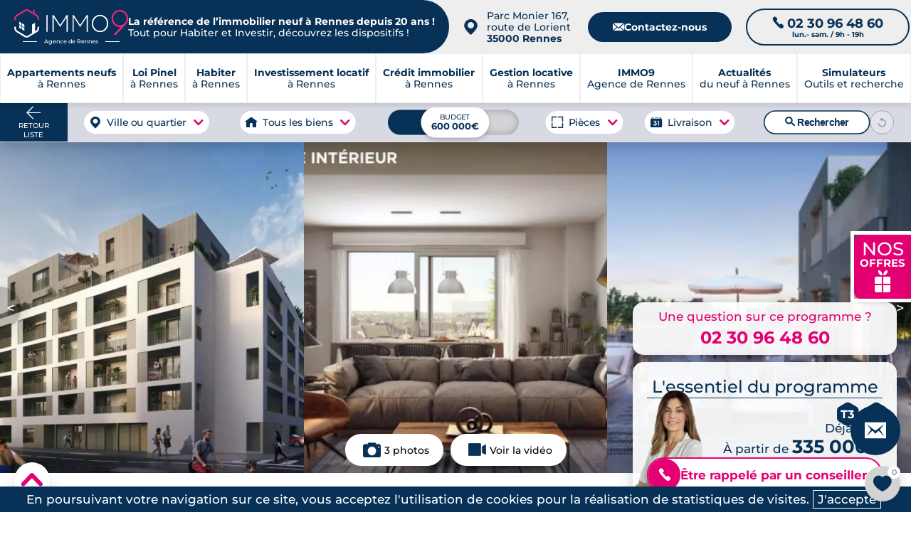

--- FILE ---
content_type: text/html; charset=UTF-8
request_url: https://www.rennesimmo9.com/jeanne-d-arc-longs-champs-atalante-beaulieu/annonce-4896
body_size: 85475
content:
<!DOCTYPE html>
<html xmlns="http://www.w3.org/1999/xhtml" lang="fr" dir="ltr">
<head>
    <meta http-equiv="Content-Type" content="text/html; charset=utf-8" />
    <title>Appartements neufs dès 335 000 € réf #4896 à Jeanne d'Arc - Longs-Champs - Atalante Beaulieu, Résidence Vertygo.</title>
    <meta name="description" content="Vente d'appartements neufs dans la résidence référence 4896 à Jeanne d'Arc - Longs-Champs - Atalante Beaulieu. T3 et T4 à vendre à partir de 335 000 € (prix direct promoteur), Résidence Vertygo.">
<link rel="canonical" href="https://www.rennesimmo9.com/jeanne-d-arc-longs-champs-atalante-beaulieu/annonce-4896">
    <meta name="viewport" content="width=device-width, initial-scale=1.0">
    <meta name="theme-color" content="#073156">
    <meta name="apple-mobile-web-app-capable" content="yes">
    <meta name="mobile-web-app-capable" content="yes">
	
	
<meta charset="utf-8">

<link rel="manifest" href="/manifest.json?id=97"/>
<meta property="og:locale" content="fr_FR"/>
<meta property="og:site_name" content="rennesimmo9.com"/>
<meta property="fb:app_id" content="337972878344173"/>
<meta property="og:url" content="https://www.rennesimmo9.com/jeanne-d-arc-longs-champs-atalante-beaulieu/annonce-4896"/>
<meta property="og:title" content="Appartements neufs dès 335 000 € réf #4896 à Jeanne d'Arc - Longs-Champs - Atalante Beaulieu, Résidence Vertygo."/>
<meta property="og:description" content="Vente d'appartements neufs dans la résidence référence 4896 à Jeanne d'Arc - Longs-Champs - Atalante Beaulieu. T3 et T4 à vendre à partir de 335 000 € (prix direct promoteur), Résidence Vertygo."/>
	<meta property="og:type" content="product">
	<meta property="product:price.amount" content="335,000">
	<meta property="product:price.currency" content="EUR">
<meta property="og:image" content="https://www.rennesimmo9.com/medias/5f4e0f20d67d7-1200.jpg"/>
<meta property="og:image:url" content="https://www.rennesimmo9.com/medias/5f4e0f20d67d7-1200.jpg"/>
<meta property="og:image:type" content="image/jpg"/>
<meta property="og:image:width" content="1200"/>
<meta property="og:image:height" content="942"/>
<meta property="og:image:alt" content="IMMO9 : Visuel résidence"/>
<meta property="og:image:secure_url" content="https://www.rennesimmo9.com/medias/5f4e0f20d67d7-1200.jpg"/>
<meta name="twitter:card" content="summary_large_image"/>
<meta name="twitter:description" content="Vente d'appartements neufs dans la résidence référence 4896 à Jeanne d'Arc - Longs-Champs - Atalante Beaulieu. T3 et T4 à vendre à partir de 335 000 € (prix direct promoteur), Résidence Vertygo."/>
<meta name="twitter:site" content="@groupeimmo9"/>
<meta name="twitter:creator" content="@groupeimmo9"/>
<meta name="twitter:title" content="Appartements neufs dès 335 000 € réf #4896 à Jeanne d'Arc - Longs-Champs - Atalante Beaulieu, Résidence Vertygo."/>
<meta name="twitter:url" content="https://www.rennesimmo9.com/jeanne-d-arc-longs-champs-atalante-beaulieu/annonce-4896"/>
<meta name="twitter:image:alt" content="IMMO9 : Visuel résidence"/>
<meta name="twitter:image:height" content="942"/>
<meta name="twitter:image:width" content="1200"/>
<meta name="twitter:image" content="https://www.rennesimmo9.com/medias/5f4e0f20d67d7-1200.jpg"/>
<meta itemprop="url" content="https://www.rennesimmo9.com/jeanne-d-arc-longs-champs-atalante-beaulieu/annonce-4896"/>
<meta itemprop="thumbnailUrl" content="https://www.rennesimmo9.com/medias/5f4e0f20d67d7-1200.jpg"/>
<link rel="image_src" href="https://www.rennesimmo9.com/medias/5f4e0f20d67d7-1200.jpg"/>
<meta itemprop="image" content="https://www.rennesimmo9.com/medias/5f4e0f20d67d7-1200.jpg"/>
<meta name="publisher" content="IMMO9">	
    

    <link rel="preload" as="font" href="/css/font/Montserrat-Medium.woff2" type="font/woff2" crossorigin="anonymous">
    <link rel="preload" as="font" href="/css/font/Montserrat-Bold.woff2" type="font/woff2" crossorigin="anonymous">
    <!--<link rel="preload" as="font" href="/css/font/Montserrat-Regular.woff" type="font/woff2" crossorigin="anonymous">-->
    <link rel="preload" as="font" href="/css/font/icomoon_v4.woff2" type="font/woff2" crossorigin="anonymous">

    <style>

        @font-face {
            font-family: "fallback";
            src: local(Arial);
            advance-override: 164.2%;
            ascent-override: 96.8%;
            descent-override: -25.1%;
            line-gap-override: 5%;
        }
        @font-face {
            font-family: 'Montserrat';
            src: url('/css/font/Montserrat-Medium.woff2') format('woff2');
            font-weight: 400;
            font-style: normal;
            font-display: swap;
        }
        @font-face {
            font-family: 'Montserrat';
            src: url('/css/font/Montserrat-Bold.woff2') format('woff2');
            font-weight: 700;
            font-style: normal;
            font-display: swap;
        }
        @font-face {
            font-family: 'Icone';
            src: url('/css/font/icomoon_v4.woff2') format('woff2');
            font-weight: 400;
            font-style: normal;
            font-display: block;
        }
        body{
            font-family: 'Montserrat','fallback', Arial, sans-serif;
            font-size: 17px;
            color: #073156;
            margin: 0 auto;
            -webkit-text-size-adjust: none;
            overflow-x: hidden;
        }
        h1.classic b{
            font-family: 'Montserrat', 'fallback', Arial, sans-serif;
            font-weight:700;
            font-size:2em;
        }
        .font_icone{
            font-family:'Icone'
        }
    </style>

    <style>
.page,main{margin-top:155px}body.programme{margin-top:0}h1,h2{color:#073156;scroll-margin-top:200px}h1{font-size:2em;font-weight:400}h2{font-weight:400}.content{margin:0 auto;max-width:1300px;width:100%}p{line-height:1.7em}.scrollbar_grise::-webkit-scrollbar{width:8px;background-color:#ebebeb;border-radius:8px;-webkit-appearance:none}.scrollbar_grise::-webkit-scrollbar-thumb{background-color:#adadad;border-radius:8px}a.button,button.button{font-size:.8em;letter-spacing:2px;font-weight:700;text-transform:uppercase;color:#073156;border:2px solid #073156;border-radius:60px;background-color:transparent;box-shadow:0 2px 0 0 rgba(0,0,0,.2);display:block;width:max-content;max-width:100%;margin:20px auto 0 auto;line-height:1.8em;padding:8px 35px;text-align:center}.cta_intext{font-size:.8em;letter-spacing:2px;font-weight:700;text-transform:uppercase;color:#073156;border:2px solid #e40073;border-radius:60px;background-color:#fff;box-shadow:0 2px 0 0 rgb(0 0 0 / .2);display:table;width:auto;max-width:100%;margin:50px auto;margin-bottom:30px;padding:8px 35px;line-height:1.6em;text-decoration:none;text-align:center}#bottom_menu{display:none}a#retourListe{display:none;}#popups_recherche #popup_livraisons,#popups_recherche #popup_pieces,#popups_recherche #popup_types{display:none;position:fixed;background:#fff;border-radius:20px;box-shadow:0 2px 10px 0 #00000055;z-index:101;max-width:250px;height:auto;padding:20px 25px 25px 25px}#popups_recherche .fermer{width:30px;height:30px;position:absolute;top:5px;right:5px;background:#fff;border-radius:20px}#popups_recherche .fermer::before{content:"";position:absolute;top:1px;left:1px;width:30px;height:30px;transform:scale(.7)}#boite_a_outils{display:flex;position:fixed;right:0;top:240px;z-index:84;transform:translateX(calc(100% - 60px));max-width:calc(100% - 20px)}#boite_a_outils .bouton_outils{display:flex;height:60px;flex:0 0 60px;background:#073156 url(/img/header/outils.png) no-repeat;background-size:30px;background-position:center 10px;border-radius:15px 0 0 15px;color:#fff;align-items:center;justify-content:center;text-transform:uppercase;font-size:.5em;padding-top:30px;box-shadow:0 5px 5px #00000033}#boite_a_outils .menu_outils{background:#fcfcfc;border-radius:0 15px 15px 15px;box-shadow:0 5px 5px #00000033;overflow:hidden}#boite_a_outils .menu_outils .conteneur_recherche{position:relative;padding:15px}#boite_a_outils .menu_outils .conteneur_recherche input{border:1px solid #00000066;background:#fff;width:100%;border-radius:50px;padding:10px 15px;font-size:1em}#boite_a_outils .menu_outils .conteneur_recherche button{position:absolute;right:20px;margin:7px}#boite_a_outils .menu_outils li{padding:7px 15px}header .bandeau_menu nav .sous_menu{position:absolute;top:100%;width:340px;background:#ffffff;box-shadow:0 0 50px #00000030;text-align:left;flex-wrap:wrap;flex-direction:row;align-items:stretch;height:auto;font-size:0.9em;display:block;opacity:0;left:0;border-radius:5px;overflow:hidden;z-index:1}header .bandeau_menu nav .sous_menu a{font-weight:normal;color:inherit;text-align:left;padding:10px;width:100%;display:block;box-sizing:border-box}header .bandeau_menu nav .sous_menu li{text-align:left;display:block;width:100%;border:none;border-top:1px solid #EEEEEE}.annonce_v2 .content .bandeau_label h2{display:none}
.annonce_v2 .essentiel_v2 .prix_programme b{font-size:1.5em}.conteneur_logements{display:flex;margin-top:30px;width:100%}.logement_mobile{display:none}#annonce.annonce_v2 .liste-apparts-dispos{margin-bottom:40px;flex:auto;min-width:0;padding:0 20px}.liste-apparts-dispos .logement{display:grid;grid-template-columns:1fr 1fr 1fr max-content max-content;gap:25px;border-top:2px solid #ebebeb;padding:15px;align-items:center;position:relative;text-align:center;justify-content:center}.liste-apparts-dispos .logement .typologie{text-align:left}.liste-apparts-dispos .logement.lot_avec_dispositifs{padding-top:15px;position:relative}.liste-apparts-dispos .logement:last-of-type{border-bottom:2px solid #ebebeb}.liste-apparts-dispos .logement.lot_avec_dispositifs::before{content:"";position:absolute;left:0;top:50%;-webkit-transform:translateY(-50%);transform:translateY(-50%);width:5px;height:calc(100% - 40px);border-radius:10px}.liste-apparts-dispos .logement.lot_avec_dispositifs.tva_reduite::before{background:#ff8934}.liste-apparts-dispos .logement.lot_avec_dispositifs.prix_maitrise::before{background:#904dc4}.liste-apparts-dispos .logement.lot_avec_dispositifs.lli::before{background:#52b537}.liste-apparts-dispos .lots{padding-bottom:50px;padding-top:0}#logements_disponibles h2{text-transform:uppercase;font-weight:700}#logements_disponibles h2.tva_reduite{color:#ff8934}#logements_disponibles h2.prix_maitrise{color:#904dc4}#logements_disponibles h2.lli{color:#52b537}.liste-apparts-dispos .logement .cta{padding:10px 20px;align-self:center;justify-self:flex-end}.liste-apparts-dispos .logement .cta.cta_border_primary{background:#fff}.liste-apparts-dispos .logement .price_range .lot_price{font-weight:700;font-size:1.3em}.liste-apparts-dispos .logement .price_range{display:flex;flex-direction:column;text-align:center;width:max-content;justify-self:center}.liste-apparts-dispos .bouton_plus{display:none}.simulation_pinel table tbody tr{color:#073156;border-bottom:1px solid #cacaca;text-align:left}.glide__arrows .glide__arrow--right{right:-30px;position:absolute;top:50%;transform:translateX(-50%)}.glide__arrows .glide__arrow--left{left:-10px;position:absolute;top:50%;transform:translateX(-50%)}.glide__arrows .glide__arrow--right{right:-30px;position:absolute;top:50%;transform:translateX(-50%)}.glide__arrows .glide__arrow--left{left:-10px;position:absolute;top:50%;transform:translateX(-50%)}.programme a#retourListe{display:flex}.programme a#retourMap{display:none}#annonce.annonce_v2 .content{margin:20px auto;max-width:1330px;padding:0;position:relative}#afficheur_image{justify-content:center;align-items:center;z-index:9999;top:0;left:0;background:#fff;display:none;opacity:0;position:fixed;right:0;bottom:0}#conteneur_image{max-width:calc(100% - 50px);max-height:calc(100% - 50px);position:relative;border:20px solid #fff;box-shadow:0 0 20px 20px #00000021;border-radius:8px}#annonce h1{margin-bottom:40px}#annonce h2{font-size:1.7em;margin:0 0 10px 0}#annonce h1 span.ref{font-size: 0.8em}.annonce_v2 .content .intro_annonce{display:flex;flex-direction:column}.box_programme_v4 .message:hover svg path{fill:#e40073}.intro_annonce .favoris_programme.add_favori{font-size:.9em;display: inline-flex;z-index:1;cursor:pointer}.intro_annonce .favoris_programme.add_favori.selectionne{color:#d0006a;-webkit-text-stroke:3px #d0006a;text-stroke:3px #d0006a}.intro_annonce .favoris_programme{color:transparent;-webkit-text-stroke:3px #d0006a;text-stroke:3px #d0006a}.annonce_v2 .content .intro_btn{position:relative;display:block}.retour_carte_accueil,.retour_liste_programme{border:2px solid #073156;background:#073156;color:#fff;display:flex;justify-content:center;align-items:center;text-transform:uppercase;letter-spacing:2px;cursor:pointer;border-radius:50px;font-weight:400;position:relative;padding:8px 20px;max-width:350px;margin:0;gap:10px}.retour_carte_accueil::before,.retour_liste_programme::before{content:"\2b05";font-family:Icone}.retour_liste_programme.mobile{display:none;position:absolute;left:10px;border:none;background:#fff;color:#073156}body.ville .retour_liste_programme.mobile{top:-30px}body.programme .retour_liste_programme.mobile{top:10px}.annonce_v2 .box_flottante{position:absolute;top:-260px;right:0;margin:0 20px 0 0}.annonce_v2 .box_flottante .telephone{display:flex;align-items:center;justify-content:center;flex-direction:column;padding:10px 30px;color:#e40073}.annonce_v2 .box_flottante .box_transparente{position:relative;background:#ffffffed;border-radius:15px;width:auto;max-width:500px;box-shadow:0 0 20px rgba(0,0,0,.2)}.annonce_v2 .telephone a{color:#e40073;margin:5px 0 0;font-size:1.4em}.addFavorite{display:inline-flex;align-items:center;width:max-content;max-width:100%;font-size:19px}.addFavorite svg{vertical-align:middle;margin-right:10px}.addFavorite svg path{fill:#e40073}.annonce_v2 .essentiel_v2{position:relative;background:#fff;box-shadow:0 0 20px rgba(0,0,0,.2);border-radius:20px;padding:20px;margin-top:10px;text-align:center}.essentiel-contact .essentiel_bloc .cta_border_secondary{position:relative;padding:0 20px 0 0;display:flex;gap:10px;align-items:center;width:100%}.essentiel_bloc .cta_border_secondary span{background:#e40073;color:#fff;padding:14px;border-radius:30px}.annonce_v2 .box_flottante .box_transparente img.conseiller{position:absolute;display:block;width:118px;bottom:0;left:-10px;z-index:1}.annonce_v2 .essentiel_v2 .essentiel_bloc div{z-index:2}#annonce .essentiel_v2 h2{font-size:1.4em;position:relative}.annonce_v2 .essentiel_v2 h2::after{content:"";width:100%;height:1px;background:#073156;position:absolute;top:30px;left:0}.annonce_v2 .essentiel_v2 .essentiel_bloc{display:flex;justify-content:flex-end;align-items:flex-end;flex-direction:column;gap:8px}.annonce_v2 .essentiel_v2 .hexa_typos{font-weight:400;margin-top:5px;display:grid;grid-auto-flow:column;gap:20px}.annonce_v2 .essentiel_v2 .hexa_typos .hexa_typo{display:flex;justify-content:center;align-items:center;color:#fff;font-size:initial;font-weight:700;position:relative}.annonce_v2 .essentiel_v2 .hexa_typos .hexa_typo::before{content:'\25c6';position:absolute;color:#073156;font-family:Icone;z-index:-1;font-size:2em}.page.programme .documentation{display:flex;justify-content:flex-end;padding:10px 0;margin:0}ul.breadcrumb{padding-left:0;margin:0 0 20px 0;list-style:none}ul.breadcrumb li{display:inline;font-size:0.7em}ul.breadcrumb li+li:before{padding:4px;color:#073156;content:">"}ul.breadcrumb a{font-weight:400;color:#073156}#annonce .breadcrumb{margin-top:16px}.glide{position:relative;width:100%}.glide *{box-sizing:inherit}.glide__track{overflow:hidden}.glide__slide{width:100%;height:100%;flex-shrink:0;white-space:normal;-webkit-touch-callout:none}.glide__arrows{-webkit-touch-callout:none}.glide__slides{position:relative;width:100%;list-style:none;backface-visibility:hidden;transform-style:preserve-3d;touch-action:pan-Y;overflow:hidden;padding:0;white-space:nowrap;display:flex;flex-wrap:nowrap;will-change:transform;align-items:center}.glide__bullets{-webkit-touch-callout:none}.diaporama-programme{height:465px;margin-top:200px;position:relative}.diaporama-programme .glide,.diaporama-programme .glide__track{height:100%}.diaporama-programme .glide__bullets{display:none}.diaporama-programme .glide__arrows{display:none}.diaporama-programme .glide__track{overflow:hidden}.diaporama-programme ul{height:100%}.diaporama-programme li{height:100%;width:100%}.diaporama-programme li img{height:100%;object-fit:cover;width:inherit}.diaporama-programme .boutons_galerie{color:#fff;position:absolute;bottom:10px;left:50%;z-index:1;transform:translateX(-50%);font-size:.8em;display:flex;justify-content:center;width:100%}.diaporama-programme .boutons_galerie div{padding:10px 10px 10px 50px}.diaporama-programme .bouton_photos{background:#00000099 url(/img/listing/camera.png) no-repeat;background-position:10px center}#contact_conseiller,.annonce_v2 .content .bandeau_label .labelPictos{display:flex}.labelPictos .label{width:107px;height:123px;margin:0 10px}.labelPictos .label.offre_n1{content:url(/img/annonce/pastilles_2024/frais_notaires_offerts.png)}.labelPictos .label.offre_n2{content:url(/img/annonce/pastilles_2024/offre_exceptionnelle.png)}.labelPictos .label.offre_n3{content:url(/img/annonce/pastilles_2024/offre_exceptionnelle.png)}.labelPictos .label.offre_n4{content:url(/img/annonce/pastilles_2024/cuisine_offerte.png)}.labelPictos .label.offre_n5{content:url(/img/annonce/pastilles_2024/offre_exceptionnelle.png)}.labelPictos .label.offre_n6{content:url(/img/annonce/pastilles_2024/offre_exceptionnelle.png)}.labelPictos .label.offre_n7{content:url(/img/annonce/pastilles_2024/offre_exceptionnelle.png)}.labelPictos .label.gestion{content:url(/img/annonce/pastilles_2024/gestion_locative.png)}.labelPictos .label.ptz{content:url(/img/annonce/pastilles_2024/ptz.png)}.labelPictos .label.tva{content:url(/img/annonce/pastilles_2024/tva.png)}.labelPictos .label.lmnp{content:url(/img/annonce/pastilles_2024/lmnp.png)}.labelPictos .label.denormandie{content:url(/img/annonce/pastilles_2024/denormandie.png)}.labelPictos .label.lli{content:url(/img/annonce/pastilles_2024/lli.png)}.labelPictos .label.donation{content:url(/img/annonce/pastilles_2024/donation.png)}.labelPictos .label.prix{content:url(/img/annonce/pastilles_2024/prix_maitrise.png)}.annonce_v2 .essentiel_v2 .labelPictos .label.placeholder{display:none}.contact_conseiller_mobile{display:none;font-size:1.2em;background:#073156;color:#fff;text-align:center;padding:20px;width:100%;max-width:100%}.vuCarte .contact_conseiller_mobile{display:block}.contact_conseiller_mobile .cta_intext{background-color:#fff;border-color:#fff;margin:20px auto}@media only screen and (min-width:1279px){.intro_annonce .favoris_programme.add_favori:hover{color:#d0006a;-webkit-text-stroke:3px #d0006a;text-stroke:3px #d0006a}}@media only screen and (max-width:1279px){.page,main{margin-top:110px}#boite_a_outils{display:none}#bottom_menu{display:flex;position:fixed;bottom:0;left:0;right:0;height:60px;background:#fff;box-shadow:0 -8px 8px #00000011;z-index:99}.bottom_contact,.bottom_favs,.bottom_tel{display:flex;align-items:center;justify-content:center;flex:1 1 calc(100% / 3)}.bottom_contact::after,.bottom_favs::after,.bottom_tel::after{content:'';height:34px;width:34px}.bottom_tel::after{background:url(/img/pictos_bottom_menu.png) 0 0}.bottom_contact::after{background:url(/img/pictos_bottom_menu.png) -36px 0}.bottom_favs::after{background:url(/img/pictos_bottom_menu.png) -72px 0}.top_menu.avec_sous_menu+.sous_menu li a:before{content:'>';opacity:.5;padding-right:5px}.top_menu.avec_sous_menu+.sous_menu li:first-child a:before{display:none}.programme a#retourListe{display:none}a#retourMap{display:none}#popups_recherche #popup_livraisons,#popups_recherche #popup_pieces,#popups_recherche #popup_types{width:100%;max-width:calc(100% - 60px)}h1,ul.breadcrumb{text-align:center}.diaporama-programme{margin-top:0}.retour_liste_programme.mobile{display:flex}.retour_liste_programme{display:none}#annonce .breadcrumb{text-align:start;margin:0}#annonce h1{font-size:1.5em;margin:20px 0}#annonce h2{font-size:1.5em;margin-bottom:20px}.annonce_v2 .box_flottante .box_transparente{width:400px}.annonce_v2 .content .intro_annonce{margin-top:0}.annonce_v2 .box_flottante{top:calc(-50% + 200px)}#annonce .intro_btn{margin:0 auto}.table-responsive{overflow-x:auto}.annonce_v2 .content .bandeau_label .labelPictos{align-items:center;margin:0 auto}}@media only screen and (max-width:1080px){.cta_intext{line-height:1.8em}.annonce_v2 .box_flottante{top:calc(-50% + 250px)}.annonce_v2 .content .bandeau_label{flex-direction:column;background:#ffffffed;border-radius:15px;width:calc(100% - 20px);max-width:100%;box-shadow:0 0 20px rgba(0,0,0,.2);margin:0 auto;padding:20px;overflow:hidden;overflow-y:scroll}#annonce .content .bandeau_label h2{display:block;font-size:1.4em}.annonce_v2 .content .bandeau_label .labelPictos{display:grid;gap:10px 20px;grid-template-columns:repeat(auto-fill,minmax(195px,1fr));width:100%;grid-auto-rows:50px}.labelPictos .label{width:100%;height:auto;font-size:.9em;margin:0;display:flex;align-items:center}.labelPictos .label:is(.offre_n1,.offre_n2,.offre_n3,.offre_4,.offre_n5,.offre_n6,.offre_n7,.prix,.tva,.lmnp,.denormandie,.donation,.lli,.ptz,.gestion){content:none}.contact_conseiller_mobile{display:block}#contact_conseiller,.simulation #contact_annonce{display:none}#annonce section.simulation{margin-bottom:30px}#annonce .simulation_pinel .lien_voir_plus{display:block;text-align:center;text-decoration:underline;font-weight:700;margin-top:20px}#simulation_mobile{height:0;overflow:hidden}}@media only screen and (max-width:768px){#annonce .breadcrumb{text-align:center}.annonce_v2 .content .intro_btn{flex-direction:column;margin:20px auto}.annonce_v2 .order{display:flex;flex-direction:column}.annonce_v2 .intro_annonce{order:1}.annonce_v2 .box_flottante{position:initial;order:2;transform:none;display:grid;gap:20px;justify-content:center;margin:0}.annonce_v2 .prestations_v2{margin:40px 0}.annonce_v2 .essentiel_v2{padding:20px}.annonce_v2 .essentiel_v2 .essentiel_bloc{flex-direction:column;justify-content:space-evenly}.annonce_v2 .box_flottante .box_transparente,.annonce_v2 .content .bandeau_label{width:100%;max-width:380px}.addFavorite,.telephone{margin:0 auto}#annonce h1,#annonce h2{text-align:center;padding:0 15px}#annonce #logements_prix_maitrise .logement_desktop{display:none}#annonce #logements_disponibles .logement_mobile,#annonce #logements_prix_maitrise .logement_mobile{display:block}.contact_conseiller_mobile{margin-top: 0}}@media only screen and (max-width:576px){.infos_lot_dispo div{margin:10px}.page.programme .documentation a{text-align:center;margin: 0 auto}.annonce_v2 .content .bandeau_label{height:280px}
</style><script>

    function recherche_lien_precedent(){var e=document.getElementsByClassName("lien_annonce_precedente");if(e.length){lien_p=e[0];var t=new FormData;t.append("controleur","recherche"),t.append("action","get_lien_annonce_precedente"),t.append("id_annonce",lien_p.dataset.id_annonce);xhr(t,(function(e){e.length?lien_p.href=e:lien_p.style.visibility="hidden"}))}}
    function recherche_lien_suivant(){var e=document.getElementsByClassName("lien_annonce_suivante");if(e.length){lien_s=e[0];var t=new FormData;t.append("controleur","recherche"),t.append("action","get_lien_annonce_suivante"),t.append("id_annonce",lien_s.dataset.id_annonce);xhr(t,(function(e){e.length?lien_s.href=e:lien_s.style.visibility="hidden"}))}}
    function historique_marquer_biens_visites(){}
    function compare_id_annonce(e,t){return e.id_annonce>t.id_annonce?-1:e.id_annonce<t.id_annonce?1:0}
    function ouvrir_onglet_aside(e,t){var n=document.getElementById("onglet_"+onglets[e].id+"_aside");onglets[e].offset_actuel==onglets[e].offset_base?(n.style[t]=0,onglets[e].offset_actuel=0):0==onglets[e].offset_actuel&&(n.style[t]=onglets[e].offset_base,onglets[e].offset_actuel=onglets[e].offset_base)}
    function formater_nombre(e){return e.toString().replace(/\B(?=(\d{3})+(?!\d))/g,".")}
    function agrandir_image(e,t=0,n=""){var a=document.getElementById("afficheur_image");a.style.display="flex",setTimeout((
    function(){a.style.opacity="1"}),1);var i=document.getElementById("conteneur_image");if(i.innerHTML="",e.length>1){var r=document.createElement("div");i.appendChild(r),r.setAttribute("id","prev_picture_arrow"),r.setAttribute("onclick","agrandir_image("+JSON.stringify(e)+", "+(t>0?t-1:e.length-1)+', "'+n+'")');var o=document.createElement("div");i.appendChild(o),o.setAttribute("id","next_picture_arrow"),o.setAttribute("onclick","agrandir_image("+JSON.stringify(e)+", "+(t==e.length-1?0:t+1)+', "'+n+'")')}var l=document.createElement("div");i.appendChild(l),l.setAttribute("id","afficheur_image_close");var s=document.createElement("img");i.appendChild(s),s.setAttribute("id","images_agrandie"),s.setAttribute("src",e[t]),s.setAttribute("alt",n)}
    function fermer_image(e){var t=e.target;if(null==t.getAttribute("id")||"images_agrandie"!=t.getAttribute("id")&&"prev_picture_arrow"!=t.getAttribute("id")&&"next_picture_arrow"!=t.getAttribute("id")){var n=document.getElementById("afficheur_image");"flex"===n.style.display&&(n.style.opacity="0",setTimeout((function(){n.style.display="none"}),1))}}
    function confirmation_contact(e,t="page"){e?(gtag_report_conversion(),setTimeout((function(){if("popin"===t){document.getElementById("chargement_immo9").style.display="none",document.getElementById("popin_contact")&&(document.getElementById("popin_contact").style.display="none");var e=document.createElement("div");e.classList.add("modal_fond"),e.setAttribute("onclick","this.style['display']='none';");var n=document.createElement("div");n.classList.add("modal_texte"),n.innerHTML="Votre demande nous est bien parvenue, un expert local dédié à votre projet vous contactera sous 24h.<br/><br/>Merci pour votre confiance.",e.appendChild(n),document.body.appendChild(e)}else window.location="/confirmation-contact"}),100)):console.log("ERROR.")}let popin_open=!1;
    function open_popin_contact(e,t,n,a,i,r,o,l,s){if(event.preventDefault(),popin_open)document.getElementById("popin_contact").style.display="none",popin_open=!1;else if(document.getElementById("popin_contact").style.display="flex",popin_open=!0,e){let d=`\n\t\t\t\t\t<div class="apercu">\n\t\t\t\t\t\t<div class="reference">\n\t\t\t\t\t\t\tRéf. <strong>${e}</strong>\n\t\t\t\t\t\t</div>\n\t\t\t\t\t\t<img src="${r}-400.jpg" alt="Programme neuf référence ${e} à ${o} " title="Vous avez demandé plus d'informations sur ce programme">\n\t\t\t\t\t</div>\n\t\t\t\t\t<div class="livraison">\n\t\t\t\t\t\tLivraison au ${a}\n\t\t\t\t\t</div>\n\t\t\t\t\t<div class="infos">\n\t\t\t\t\t\t<div class="container_infos">\n\t\t\t\t\t\t\t<div class="details">\n\t\t\t\t\t\t\t\t<div class="accroche">\n\t\t\t\t\t\t\t\t\t${i}\n\t\t\t\t\t\t\t\t</div>\n\t\t\t\t\t\t\t\t<div class="group_details">\n\t\t\t\t\t\t\t\t\t<div class="typologies_programme">\n\t\t\t\t\t\t\t\t\t\t<ul>\n\t\t\t\t\t\t\t\t\t\t\t${n}\n\t\t\t\t\t\t\t\t\t\t</ul>\n\t\t\t\t\t\t\t\t\t</div>\n\t\t\t\t\t\t\t\t\t<div class="livraison_mobile mobile">\n\t\t\t\t\t\t\t\t\t\tLivraison au ${a}\n\t\t\t\t\t\t\t\t\t</div>\n\t\t\t\t\t\t\t\t\t<div class="prix">\n\t\t\t\t\t\t\t\t\t\t<span>à partir de <b>${t} €</b></span>\n\t\t\t\t\t\t\t\t\t</div>\n\t\t\t\t\t\t\t\t</div>\n\n\t\t\t\t\t\t\t</div>\n\t\t\t\t\t\t</div>\n\t\t\t\t\t</div>\n\t\t\t\t`;document.getElementById("box_programme_contact").innerHTML=d,document.getElementsByClassName("resume_programme")[0].style.display="flex",document.getElementsByClassName("reassurance_contact")[0].style.display="none",document.getElementById("reference_programme").value=`<a href="${s}${l}">Programme référence : ${e} à ${o}</a>`}else document.getElementsByClassName("resume_programme")[0].style.display="none",document.getElementsByClassName("reassurance_contact")[0].style.display="flex",document.getElementById("reference_programme").value="";return!1}let popin_simulateur_open=!1;
    function open_simulateur_popin(){return event.preventDefault(),popin_simulateur_open?(document.getElementById("popin_simulateurs").style.display="none",popin_simulateur_open=!1):(document.getElementById("popin_simulateurs").style.display="flex",popin_simulateur_open=!0),!1}deployed_panels=[];
    function deploy(e,t=0,l=!1){deployed_panels.includes(e)?(document.getElementById(e).style.height=`${t}px`,document.getElementById(e).style.overflow="hidden",l&&l.classList.remove("open"),deployed_panels.splice(deployed_panels.indexOf(e),1)):(document.getElementById(e).style.height="auto",document.getElementById(e).style.overflow="visible",l&&l.classList.add("open"),deployed_panels.push(e))}

    /*async function update_favoris(e,t,n,a){var i=new FormData,r=new XMLHttpRequest,o=document.getElementById(t);r.overrideMimeType("application/json"),r.onreadystatechange=function(){if(4===this.readyState&&200===this.status){var n=JSON.parse(r.responseText);if("display"==n.results){favoris_ids=n.favoris,document.getElementById("compteur").innerHTML=n.favoris.length;for(var i=document.getElementsByClassName("favoris_programme"),l=0;l<i.length;l++){for(var s=i[l].dataset.id_favoris,d=!1,c=0;c<n.favoris.length;c++)s==n.favoris[c]&&(d=!0,i[l].classList.add("selectionne"));d||i[l].classList.remove("selectionne")}o.innerHTML=n.html}else"error"==n.results||update_favoris(e,t,"display",a)}},"add"==n&&-1!=favoris_ids.indexOf(""+a)&&(n="remove"),i.append("action",n),i.append("d",e),i.append("id",a),r.open("post","/favoris_xhr.php",!0),r.send(i)}*/


//    var favoris_ids=[];

    function update_favoris(d, id_el, action = 'display', id = 0) {
        if (action === 'add' && favoris_ids.indexOf(String(id)) !== -1) {
            action = 'remove';
        }
        const form_data = new FormData();
        form_data.append('action', action);
        form_data.append('d', d);
        form_data.append('id', id);
        fetch(favoris_endpoint, {
            method:       'POST',
            body:         form_data,
            credentials:  'same-origin',
            keepalive:    true
        })
            .then(response => response.ok ? response.json() : Promise.reject(response))
            .then(json     => handle_favoris_response(json, id_el))
            .catch(error   => console.error('Favoris error:', error));
    }

    function handle_favoris_response(resp, id_el) {
        if (resp.results === 'display') {
            favoris_ids = resp.favoris;
            localStorage.setItem(favoris_storage_key, JSON.stringify(favoris_ids));
            update_badge_and_buttons(favoris_ids);
            if (resp.html) {
                document.getElementById(id_el).innerHTML = resp.html;
            }
        } else if (resp.results === 'error') {
            console.warn('Favoris returned “error”');
        } else {
            update_favoris(domaine_id, id_el, 'display');
        }
    }

    function update_badge_and_buttons(ids) {
        const compteur_el        = document.getElementById('compteur');
        const potential_favoris  = document.getElementsByClassName('favoris_programme');
        if (compteur_el) {
            compteur_el.textContent = ids.length;
        }
        for (let pf = 0; pf < potential_favoris.length; pf++) {
            const btn       = potential_favoris[pf];
            const btn_id    = btn.dataset.id_favoris;
            const is_faved  = ids.indexOf(btn_id) !== -1;
            btn.classList.toggle('selectionne', is_faved);
        }
    }

    function eval_scripts(strcode) {
        //console.log("EVAL");
        let scripts = [];
        while(strcode.indexOf("<script") > -1 || strcode.indexOf("</script") > -1) {
            let s = strcode.indexOf("<script");
            let s_e = strcode.indexOf(">", s);
            let e = strcode.indexOf("</script", s);
            let e_e = strcode.indexOf(">", e);
            scripts.push(strcode.substring(s_e+1, e));
            strcode = strcode.substring(0, s) + strcode.substring(e_e+1);
        }
        for(let i=0; i<scripts.length; i++) {
            try {
                eval(scripts[i]);
                //console.log("EVAL : "+i);
            }
            catch(ex) {
                console.log('Fail : '+ex);
            }
        }
    }

    /*function formulaire_contact(e,t){if(event.preventDefault(),!sending_data){var n=document.getElementById("chargement_immo9");sending_data=!0;var a=new FormData,i=!1;e.guide_du_neuf&&(i=!0);var r=e.id_page.value,o=e.nom.value,l=e.prenom.value,s=e.projet.value,d=e.telephone.value,c=e.email.value,_=e.commune.value,p=e.code_postal.value,m=e.message.value;void 0!==e.infos&&""!==e.infos.value&&(m=e.infos.value+"\n\n"+m);var u=e.cnil.value,E=e.emplacement.value,v=e.gsm.value,T=e.comment.value;let A="page";if(void 0!==e.confirmation&&"popin"===e.confirmation.value&&(A="popin"),""!=o&&""!=l&&""!=d&&""!=c&&""!=_&&""!=p){n.style.display="flex",setTimeout((function(){n.style.opacity=1}),10);var f=new XMLHttpRequest;f.overrideMimeType("application/json"),f.onreadystatechange=function(){if(4===this.readyState&&200===this.status){var e=JSON.parse(f.responseText);"OK"==e.results?(confirmation_contact(!0,A),sending_data=!1):(confirmation_contact(!0,A),n.style.display="none",console.log(e.results,e.html))}},a.append("d",t),a.append("id_page",r),a.append("projet",s),a.append("nom",o),a.append("prenom",l),a.append("telephone",d),a.append("email",c),a.append("commune",_),a.append("code_postal",p),a.append("message",m),a.append("cnil",u),a.append("emplacement",E),i&&a.append("guide_du_neuf",!0),a.append("gsm",v),a.append("comment",T),f.open("post","/contact_xhr.php",!0),f.send(a)}else{for(var C=["nom","prenom","telephone","email","commune","code_postal"],g=0;g<C.length;g++)""==e[C[g]].value?e[C[g]].style.background="#FFCCCC":e[C[g]].style.background="inherit";sending_data=!1}}return!1}*/

    var sending_data = false;
    function formulaire_contact(form,d){
        event.preventDefault();
        if( !sending_data ){
            var chargement = document.getElementById('chargement_immo9');
            sending_data = true;
            var contact_form = new FormData();
            var guide_du_neuf = false;
            if( form.guide_du_neuf ){
                guide_du_neuf = true;
            }
            var id_page = form.id_page.value;
            var nom = form.nom.value;
            var prenom = form.prenom.value;
            var projet = form.projet.value;
            var donation = 0;
            if( form.donation && form.donation.value > 0 ){
                donation = form.donation.value;
            }
            var telephone = form.telephone.value;
            var email = form.email.value;
            var commune = form.commune.value;
            var code_postal = form.code_postal.value;
            var message = form.message.value;
            if( form.infos !== undefined && form.infos.value !== "" ){
                message = form.infos.value + "\n\n"  + message;
            }
            var cnil = form.cnil.value;
            var emplacement = form.emplacement.value;
            var gsm = form.gsm.value;
            var comment = form.comment.value;
            let confirm = "page";
            if( form.confirmation !== undefined && form.confirmation.value === "popin" ){
                confirm = "popin"
            }

            if( nom != "" && prenom != "" && telephone != "" && email != "" && commune != "" && code_postal != "" ){
                chargement.style['display'] = "flex";
                setTimeout(function(){
                    chargement.style['opacity'] = 1;
                },10);
                var xhr_contact = new XMLHttpRequest();
                xhr_contact.overrideMimeType("application/json");
                xhr_contact.onreadystatechange = function () {
                    if (this.readyState === 4 && this.status === 200) {
                        var response = JSON.parse(xhr_contact.responseText);
                        if (response.results == "OK") {
                            confirmation_contact(true,confirm);
                            sending_data = false;
                            //el.innerHTML = response.html;
                        } else {
                            confirmation_contact(true,confirm);
                            chargement.style['display'] = "none";
                            console.log( response.results, response.html );
                        }
                    }
                };
                contact_form.append('d', d);
                contact_form.append('id_page', id_page);
                contact_form.append('projet', projet);
                contact_form.append('donation', donation);
                contact_form.append('nom', nom);
                contact_form.append('prenom', prenom);
                contact_form.append('telephone', telephone);
                contact_form.append('email', email);
                contact_form.append('commune', commune);
                contact_form.append('code_postal', code_postal);
                contact_form.append('message', message);
                contact_form.append('cnil', cnil);
                contact_form.append('emplacement', emplacement);
                if( guide_du_neuf ){
                    contact_form.append('guide_du_neuf', true);
                }
                contact_form.append('gsm', gsm);
                contact_form.append('comment', comment);
                xhr_contact.open("post", '/contact_xhr.php', true);
                xhr_contact.send(contact_form);
            } else {
                var fields = [
                    "nom",
                    "prenom",
                    "telephone",
                    "email",
                    "commune",
                    "code_postal"
                ];
                for( var f = 0 ; f < fields.length ; f ++ ){
                    if( form[fields[f]].value == '' ){
                        form[fields[f]].style['background'] = '#FFCCCC';
                    } else{
                        form[fields[f]].style['background'] = 'inherit';
                    }
                }
                sending_data = false;
            }
        }
        return false;
    }

    if (typeof check_projet_contact_form === 'undefined') {
        function check_projet_contact_form(form) {
            const actives = form.querySelectorAll(".active");
            for( let active of actives){
                active.classList.remove("active");
            }
            if (event.target.name === "select_investir") {
                form.select_investir.classList.add("active");
                form.projet.value = "investir";
                form.donation.value = 0;
            } else if (event.target.name === "select_habiter") {
                form.select_habiter.classList.add("active");
                form.projet.value = "habiter";
                form.donation.value = 0;
            } else if (event.target.name === "select_donation_habiter" || event.target.name === "select_donation_investir" ) {
                form.select_donation.classList.add("active");
                event.target.classList.add("active");
                form.projet.value = "";
                form.donation.value = event.target.value;
            }
        }
    }

    let dropdown_donation_open = false;
    function open_dropdown_donation(el, force){
        event.stopPropagation();
        if(dropdown_donation_open || force){
           el.style['display'] = 'none';
            dropdown_donation_open = false;
        } else {
           el.style['display'] = 'block';
            dropdown_donation_open = true;
        }
    }

    if (typeof fill_input === 'undefined') {
        function fill_input(form,projet_select) {
            let select_projet_title_text = "Sélectionnez votre projet";
            switch ( parseInt( projet_select ) ){
                default:
                case 1 :
                    form.projet.value = "habiter";
                    form.donation.value = 0;
                    select_projet_title_text = "Habiter";
                    break;
                case 2 :
                    form.projet.value = "investir";
                    form.donation.value = 0;
                    select_projet_title_text = "Investir";
                    break;
                case 3 :
                    form.projet.value = "gestion";
                    form.donation.value = 0;
                    select_projet_title_text = "Faire gérer mon bien";
                    form.message.value = "Je souhaite mettre mon bien en location"
                    break;
                case 4 :
                    form.projet.value = "gestion";
                    form.donation.value = 0;
                    select_projet_title_text = "Trouver une location";
                    form.message.value = "Je recherche une location"
                    break;
                case 5 :
                    form.projet.value = "";
                    form.donation.value = 1;
                    select_projet_title_text = "Donation pour habiter";
                    break;
                case 6 :
                    form.projet.value = "";
                    form.donation.value = 2;
                    select_projet_title_text = "Donation pour investir";
                    break;
            }
            form.select_projet_title.innerText = select_projet_title_text;
        }
    }
    let select_project_open = false;
    function open_select_project(el, force){
        event.stopPropagation();
        if(select_project_open || force){
            el.style['display'] = 'none';
            select_project_open = false;
            el.parentNode.classList.remove("select_opened");
        } else {
            el.style['display'] = 'flex';
            select_project_open = true;
            el.parentNode.classList.add("select_opened");
        }
    }

    let unwrap_elements = [];
    function unwrap(el){
        let wrapper = el.parentNode;
        let help_text = el.querySelector('span');
        let container = wrapper.querySelector(".wrap_content");
        if( unwrap_elements.includes(wrapper) ){
            unwrap_elements = unwrap_elements.filter(e => e !== wrapper);
            help_text.innerHTML = "Lire plus";
            container.style['max-height'] = "300px";
            wrapper.classList.remove("unwrap");
            el.parentNode.scrollIntoView({ behavior: "smooth", block: "start" });
        } else {
            unwrap_elements.push(wrapper);
            help_text.innerHTML = "Lire moins";
            container.style['max-height'] = "20000px";
            wrapper.classList.add("unwrap");
        }
    }



    let unwrap_elements_custom = [];

    function unwrap_custom(btn, options = { more: "Lire plus", less: "Lire moins" } ) {
        const wrapper = btn.parentNode;
        const container = wrapper.querySelector(".wrap_custom_content");
        const help_text = btn.querySelector(".wrap_help_text");
        console.log( wrapper );
        if (!container) return;

        const dataset_more = btn.dataset.textMore;
        const dataset_less = btn.dataset.textLess;

        const final_options = {
            more: dataset_more || options.more,
            less: dataset_less || options.less
        };

        capture_original_constraint(container);

        const is_open = unwrap_elements_custom.includes(wrapper);

        if (is_open) {
            const collapse_height = read_collapse_height(wrapper);
            if (collapse_height != null) {
                apply_collapse_height(container, collapse_height);
            } else {
                restore_original_constraint(container);
            }
            unwrap_elements_custom = unwrap_elements_custom.filter(n => n !== wrapper);
            wrapper.classList.remove("unwrap_custom");
            btn.setAttribute("aria-expanded", "false");
            if (help_text) help_text.innerHTML = final_options.more;
            wrapper.scrollIntoView({ behavior: "smooth", block: "start" });
        } else {
            remove_constraint(container);
            unwrap_elements_custom.push(wrapper);
            wrapper.classList.add("unwrap_custom");
            btn.setAttribute("aria-expanded", "true");
            if (help_text) help_text.innerHTML = final_options.less;
        }
    }

    function init_unwrap_auto(root_node = document, options = { more: "Lire plus", less: "Lire moins" }) {
        const wrappers = root_node.querySelectorAll(".wrap_custom");

        wrappers.forEach(wrapper => {
            const container = wrapper.querySelector(".wrap_custom_content");
            const btn = wrapper.querySelector(".wrap_custom_toggle");
            const help_text = btn ? btn.querySelector(".wrap_help_text") : null;
            if (!container || !btn) return;

            unwrap_elements_custom = unwrap_elements_custom.filter(n => n !== wrapper);

            const text_more = btn.dataset.textMore || options.more;
            capture_original_constraint(container);

            const collapse_height = read_collapse_height(wrapper);

            if (collapse_height != null) {
                apply_collapse_height(container, collapse_height);
            } else {
                restore_original_constraint(container);
            }

            const overflowing = is_overflowing(container);

            if (overflowing) {
                btn.style.display = "";
                btn.setAttribute("aria-expanded", "false");
                if (help_text) help_text.innerHTML = text_more;
                wrapper.classList.remove("unwrap_custom");
            } else {
                remove_constraint(container);
                btn.style.display = "none";
                wrapper.classList.add("unwrap_custom");
                if (!unwrap_elements_custom.includes(wrapper)) {
                    unwrap_elements_custom.push(wrapper);
                }
            }

            one_time_resize_recheck(container, () => {
                if (collapse_height != null) apply_collapse_height(container, collapse_height);
                const now_overflowing = is_overflowing(container);

                if (now_overflowing) {
                    btn.style.display = "";
                    btn.setAttribute("aria-expanded", "false");
                    if (help_text) help_text.innerHTML = text_more;
                    restore_collapsed_state(container, wrapper, collapse_height);
                } else {
                    remove_constraint(container);
                    btn.style.display = "none";
                    wrapper.classList.add("unwrap_custom");
                    if (!unwrap_elements_custom.includes(wrapper)) {
                        unwrap_elements_custom.push(wrapper);
                    }
                }
            });
        });
    }

    function read_collapse_height(wrapper) {
        const raw = wrapper.getAttribute("data-collapse_height");
        if (!raw) return null;
        const n = parse_int_safe(raw, null);
        return n != null ? n : null;
    }

    function parse_int_safe(value, fallback) {
        const n = parseInt(value, 10);
        return Number.isNaN(n) ? fallback : n;
    }

    function is_overflowing(el) {
        return Math.ceil(el.scrollHeight) > Math.ceil(el.clientHeight);
    }

    function capture_original_constraint(container) {
        if (container.dataset._cap_captured === "1") return;
        const cs = window.getComputedStyle(container);
        container.dataset._orig_max_height = cs.maxHeight;
        container.dataset._orig_height = cs.height;
        container.dataset._orig_overflow = cs.overflow;
        container.dataset._cap_captured = "1";
    }

    function restore_original_constraint(container) {
        const orig_max = container.dataset._orig_max_height || "none";
        const orig_height = container.dataset._orig_height || "auto";
        const orig_overflow = container.dataset._orig_overflow || "visible";
        container.style.maxHeight = orig_max;
        if (orig_height !== "auto") container.style.height = orig_height;
        container.style.overflow = orig_overflow;
    }

    function apply_collapse_height(container, height_px) {
        container.style.height = "";
        container.style.maxHeight = height_px + "px";
        container.style.overflow = "hidden";
    }

    function remove_constraint(container) {
        container.style.maxHeight = "none";
        container.style.height = "auto";
        container.style.overflow = "visible";
    }
    function restore_collapsed_state(container, wrapper, collapse_height) {
        if (collapse_height != null) {
            apply_collapse_height(container, collapse_height);
        } else {
            restore_original_constraint(container);
        }
        wrapper.classList.remove("unwrap_custom");
        unwrap_elements_custom = unwrap_elements_custom.filter(n => n !== wrapper);
    }

    function one_time_resize_recheck(container, callback_once) {
        if (!("ResizeObserver" in window)) return;
        let done = false;
        const ro = new ResizeObserver(() => {
            if (done) return;
            done = true;
            callback_once();
            ro.disconnect();
        });
        ro.observe(container);
    }

    document.addEventListener("DOMContentLoaded", () => {
        init_unwrap_auto(document, { more: "Lire plus", less: "Lire moins" });
    });

</script>        
        <link rel="stylesheet" type="text/css" href="/css/opti_style_global.min.css?v=23" media="print" onload="this.onload=null; this.media='all'" >
        <noscript>
            <link rel="stylesheet" type="text/css" href="/css/opti_style_global.min.css?v=23">
        </noscript>
            <!--<script src="/js/glide.js" ></script>-->
    
	<style>
    *{box-sizing:border-box;-moz-box-sizing:border-box;-webkit-box-sizing:border-box}a{text-decoration:none}button{padding:0;border:0;outline:0;background:0 0}ul{padding:0;margin:0}li{list-style:none}b{font-weight:bolder}h1,h2,h3{color:#073156}h2{color:#073156;scroll-margin-top:200px}h2{font-weight:400}.title_font,h1{font-size:2em;font-weight:400}a{color:#e40073;font-weight:700}button.button{font-size:.8em;letter-spacing:2px;font-weight:700;text-transform:uppercase;color:#073156;border:2px solid #073156;border-radius:60px;background-color:transparent;box-shadow:0 2px 0 0 rgba(0,0,0,.2);display:block;width:max-content;max-width:100%;margin:20px auto 0 auto;line-height:1.8em;padding:8px 35px;text-align:center}h1{font-size:2em;font-weight:400}p{line-height:1.7em}details{background-color:#fff;box-shadow:0 2px 10px rgba(0,0,0,.2);border-radius:20px;margin-bottom:20px;padding:0 80px;position:relative;color:#073156}details summary::-webkit-details-marker{display:none}.scrollbar_grise::-webkit-scrollbar{width:8px;background-color:#ebebeb;border-radius:8px;-webkit-appearance:none}.scrollbar_grise::-webkit-scrollbar-thumb{background-color:#adadad;border-radius:8px}details summary{padding:30px 0;outline:0;text-transform:uppercase;font-weight:bold;position:relative;display:block}details summary::after{content:"\2b9f";font-family:Icone;color:#073156;right:-20px;position:absolute;top:50%;-webkit-transform:translateY(-50%);transform:translateY(-50%)}details[open] summary::after{-webkit-transform:translateY(-50%) rotate(180deg);transform:translateY(-50%) rotate(180deg)}details#sommaire_contenu{background-color:#ebf0ff;box-shadow:none;border-radius:40px;font-weight:700;margin:0;padding:0}details#sommaire_contenu summary::before,details.details_summary_sources summary::before{font-family:Icone;color:#073156;font-size:1em;position:absolute;top:50%;transform:translateY(-50%);left:40px;pointer-events:none}details#sommaire_contenu summary::before{content:'\1f4f0'}details.details_summary_sources summary::before{content:'\1f4c1'}details#sommaire_contenu summary::after,details.details_summary_sources summary::after{content:'';background:0 0;top:48px;left:80px;width:0;height:2px;transition:width .6s;display:block}details#sommaire_contenu:hover summary::after{width:100px;height:2px;background:#073156;transition:width .8s}details.details_summary_sources:hover summary::after{width:85px;height:2px;background:#073156;transition:width .8s}details#sommaire_contenu summary{padding:30px 80px}.cta_border_primary{border:2px solid #073156;background:0 0;color:#073156;border-radius:40px;display:block;width:fit-content;max-width:100%;padding:8px 35px;text-align:center;cursor:pointer;font-weight:bold;font-size:1em}.cta_border_secondary{border:2px solid #e40073;background:#fff;color:#e40073;border-radius:40px;display:block;width:fit-content;max-width:100%;padding:10px 20px;text-align:center;cursor:pointer;font-weight:700;font-size:1em}.cta_full_primary{background:#073156;color:#fff;border-radius:40px;display:block;width:fit-content;max-width:100%;padding:13px 35px;text-align:center;cursor:pointer;font-weight:bold;border:0;font-size:1em}.cta_full_secondary{background:#e40073;color:#fff;border-radius:40px;display:block;width:fit-content;max-width:100%;padding:13px 35px;text-align:center;cursor:pointer;font-weight:700;border:0;font-size:1em}.cta_full_tertiary{background:#fff;color:#073156;border-radius:40px;display:block;width:fit-content;max-width:100%;padding:13px 35px;text-align:center;cursor:pointer;font-weight:700;border:0;font-size:1em}main.page .details_summary ul{padding:0 80px 30px}.buttonSide{position:fixed;z-index:9999;border-radius:50%;cursor:pointer;right:15px;height:70px;width:70px;display:flex;justify-content:center;align-items:center;background-color:#073156}.buttonSide:hover{background-color:#e40073}#sendMail.buttonSide{bottom:80px}.buttonSide svg path{fill:#fff}#favoris,#favoris .compteur{border-radius:50%;display:flex}#favoris{position:fixed;z-index:9999;cursor:pointer;background:#d3d3d3;box-shadow:none;right:15px;bottom:15px;width:50px;height:50px;padding:13px;align-items:center;justify-content:center;color:#073156}#favoris .fav{font-size:1.5em}#favoris:hover{background:#e40073}#favoris .compteur{position:absolute;right:0;top:0;height:18px;width:18px;background:#fff;text-align:center;font-size:11px;justify-content:center;align-items:center;color:#777575;line-height:1.5em}aside#favoriSide{width:340px;padding:0 20px;height:100dvh;position:fixed;left:0;top:0;background:#fff;z-index:8000;-webkit-transform:translateX(-100%);transform:translateX(-100%);transition: .3s all ease;margin:0;display:none}.favorisOpen aside#favoriSide{-webkit-transform:translateX(0);transform:translateX(0);box-shadow:0 10px 35px 0 rgba(0,0,0,.45);display:block}aside#favoriSide header{height:26px;width:100%;position:relative;display:block;margin:15px 0}aside#favoriSide #conteneur_favoris{max-height:700px;overflow-y:auto;padding-right:20px}aside#favoriSide .titre{font-size:16px;color:#979797;letter-spacing:normal;margin:0;line-height:2em}aside#favoriSide .titre b{font-family:Montserrat,sans-serif;font-size:16px;font-weight:700;color:#ed2684}aside#favoriSide header span.close{height:26px;width:26px;background:#d6d6d6;border-radius:50%;line-height:2em;display:block;position:absolute;top:0;right:0;cursor:pointer}aside#favoriSide header span.close svg{position:absolute;top:8px;left:8px}aside#favoriSide header span.close svg path{transition:.2s}aside#favoriSide header span.close:hover svg path{fill:#e40073}aside#favoriSide footer{position:absolute;bottom:0;left:0}aside#favoriSide footer .button{line-height:4em;text-align:center;display:block;background-color:#e40073;color:#fff;border-radius:0;border:none;text-transform:uppercase;margin:0;width:100%}aside#favoriSide footer .button:hover{opacity:.7}aside#favoriSide footer p{width:100%;padding:0 33px;font-size:13px;color:#787878;margin:33px 0;line-height:1.5em}aside#favoriSide ul li{display:flex;align-items:center;font-size:13px;padding:14px 0;border-bottom:1px solid #ebebeb;font-weight:400}aside#favoriSide ul li .favoris_visuel{width:40%;height:50px}aside#favoriSide ul li .favoris_visuel img{width:100%;height:100%;object-fit:cover}aside#favoriSide ul li .favoris_infos{width:60%;margin-left:11px;color:#858585}aside#favoriSide ul li .favoris_infos .favoris_reference{font-weight:700;color:#000}header{top:0;left:0;right:0;position:fixed;z-index:100;max-width:100%;width: 100%}header .header_contact .header_adresse .adresse_link,header .logo span{font-weight:400;color:#fff}.container_top_header{display:grid;grid-template-columns:minmax(max-content,780px) minmax(155px,auto) max-content max-content;background:#eee;padding-right:20px;gap:20px;align-items:center;height:75px;width:100%;max-width:100%;position:relative;z-index:2}.company_header{display:flex;gap:25px;align-items:center;background:#073156;border-radius:0 80px 80px 0;width:100%;max-width:100%;padding:0 20px;height:100%}header .logo{display:flex;flex-direction:column;align-items:center;justify-content:center;text-align:center}header .logo span{font-size:.6em;position:relative}header .logo span::after,header .logo span::before{content:"";display:inline-block;background:#fff;height:1px;width:20px;margin-bottom:2px}header .logo span::before{margin-right:10px}header .logo span::after{margin-left:10px}.header_slogan{color:#fff}.header_slogan a{color:#fff;text-decoration:underline}header .container_adresse{display:grid;grid-template-columns:25px auto;gap:8px;align-items:center;justify-content:flex-end}header .container_adresse .font_icone{font-size:1.6em}header .adresse_link{display:block;color:#073156;cursor:pointer;font-weight:400}.header_tel{font-size:1.3em;font-weight:700}.header_tel .font_icone{font-size:.9em}.header_horaire{font-size:.7em}header .contact_header{font-weight:700;display:flex;gap:10px;align-items:center;justify-self:flex-end}header .contact_header .font_icone{font-size:1.2em;font-weight:400}.recherche,header .menu_burger,header .contact_tel_mobile{display:none}header .bandeau_menu{background:#fff;box-shadow:0 5px 5px #00000011;height:70px;position:absolute;left:0;right:0;top:75px;z-index:1}header .bandeau_menu nav,header .bandeau_menu nav ul{height:100%}header .bandeau_menu nav ul{display:flex;justify-content:stretch;align-items:stretch}header .bandeau_menu nav ul li{text-align:center;flex:1 1 auto;border:1px solid #eee;display:flex;justify-content:center;align-items:center}header .bandeau_menu nav ul li .top_menu{display:flex;justify-content:center;align-items:center;flex-direction:column;color:inherit;font-weight:400;height:100%;width:100%;position:relative}header .bandeau_menu nav ul li strong{color:#073156}header .bandeau_menu nav ul li .top_menu::after{content:"";background:#e40073;height:4px;width:100%;position:absolute;bottom:0;display:block;opacity:0}header .bandeau_menu nav .menu_item{position:relative}header .bandeau_menu nav .sous_menu{position:absolute;top:100%;width:340px;background:#fff;box-shadow:0 0 50px #00000030;text-align:left;flex-wrap:wrap;flex-direction:row;align-items:stretch;height:auto;display:block;opacity:0;left:0;border-radius:5px;overflow:hidden;z-index:1}header .bandeau_menu nav .sous_menu li{text-align:left;display:block;width:100%;border:none;border-top:1px solid #eee}header .bandeau_menu nav .sous_menu a{font-weight:400;color:inherit;text-align:left;padding:10px;width:100%;display:block;border-bottom:0 solid #e4007300}.top_menu.avec_sous_menu+.sous_menu li a:before{content:">";opacity:.5;padding-right:5px}.top_menu.avec_sous_menu+.sous_menu li:first-child a:before{display:none}header .bandeau_menu nav ul li.contact_menu{display:none}header .bandeau_menu nav .sous_menu li:last-child{display:none}header .bandeau_menu nav .simulateur_menu .sous_menu{right:0;left:auto}.page,main{margin-top:145px}#block_recherche_v2{display:flex;max-width:100%;position:fixed;width:100%;top:145px;left:0;background:#d7d9e3;z-index:91;box-shadow:0 3px 20px 0 #00000033;height:80px}.retour_carte_liste{display:flex;flex-direction:column;align-items:center;justify-content:space-evenly;background-color:#073156;padding:0 15px;text-transform:uppercase;font-weight:400;font-size:14px;width:100px;min-width:unset;color:#fff;position:relative;text-align:center}.retour_carte_liste::before{content:"\2b05";font-size:2em;color:#fff;font-family:Icone}main.recherche_verticale #retourMap{display:none}a#retourListe{display:none}#block_recherche_v2 .formulaire_recherche_mobile{display:none}body.page #block_recherche_v2 #bouton_fermer_recherche.fermer_recherche,body.page #block_recherche_v2 #formulaire_recherche .titre_recherche,main.home_pinel #block_recherche_v2 #bouton_fermer_recherche.fermer_recherche,main.home_pinel #block_recherche_v2 #formulaire_recherche .titre_recherche{display:none}#block_recherche_v2 #select_lieux .titre_mobile{display:none}#formulaire_recherche{display:flex;justify-content:space-evenly;align-items:center;padding:16px 0;width:100%}#block_recherche_v2 .recherche_options{position:relative}#block_recherche_v2 .recherche_options::before{display:block;content:"";font-family:Icone;font-size:1.2em;color:#073156;margin-right:0;position:absolute;left:10px}#block_recherche_v2 #select_lieux::before{content:"\1f4cd";font-family:Icone;font-size:1.2em;color:#073156}#block_recherche_v2 .titre_ville::before{background-position:-1409px -1115px;height:30px;top:6px}#block_recherche_v2 .titre_bien::before{content:"\1f3e0"}#block_recherche_v2 .titre_livraison::before{content:"\1f4c6"}#block_recherche_v2 .titre_piece::before{content:"\1f532"}#block_recherche_v2 .recherche_options::after{display:block;content:"\25be";font-family:Icone;font-size:1em;color:#e40073;margin-left:0;position:absolute;right:10px;top:12px}.recherche,.recherche_options#select_budget::after,.recherche_options#select_budget::before,body.page #block_recherche_v2 #formulaire_recherche .button.voir_tout,body.page #block_recherche_v2 #formulaire_recherche .separator,main.home_pinel #block_recherche_v2 #formulaire_recherche .button.voir_tout,main.home_pinel #block_recherche_v2 #formulaire_recherche .separator{display:none}#formulaire_recherche .btn_recherche .cta_border_primary{background:#fff;padding:5px 35px}#block_recherche_v2 .recherche_options:not(#select_budget){cursor:pointer;border-radius:50px;background:#fff;padding:10px 40px}#popups_recherche{z-index:100;position:fixed;left:0;right:0;top:0;bottom:0}#popup_background{display:none;background:#ffffffbb;height:100%;width:100%;backdrop-filter:blur(10px);-webkit-backdrop-filter:blur(10px)}#popups_recherche #popup_lieux{display:none;position:fixed;background:#fff;max-width:calc(100% - 50px);box-shadow:0 10px 20px 5px #00000055;width:600px;top:50%;left:50%;-webkit-transform:translate(-50%,-50%);transform:translate(-50%,-50%);z-index:101;padding:20px 40px;border-radius:20px;flex-direction:column}#popups_recherche #popup_livraisons,#popups_recherche #popup_pieces,#popups_recherche #popup_types{display:none;position:fixed;background:#fff;border-radius:20px;box-shadow:0 2px 10px 0 #00000055;z-index:101;max-width:250px;height:auto;padding:20px 25px 25px 25px}#popups_recherche .fermer{position:absolute;top:15px;right:30px}#popups_recherche .fermer::before{content:"\2716";font-family:Icone;font-size:1em;color:#e40073;position:absolute;pointer-events:auto;cursor:pointer}#block_recherche_v2 #formulaire_recherche .habiter_investir{display:none;grid-template-columns:1fr 60px 1fr;gap:20px;grid-template-rows:40px;align-items:center;background:0 0;color:#073156;font-size:16px;outline:0;width:100%;margin:5px 0}#block_recherche_v2 #formulaire_recherche .habiter_investir #toggle_habiter,#block_recherche_v2 #formulaire_recherche .habiter_investir #toggle_investir{display:flex;height:100%;align-items:center;justify-content:center;padding:0;border-radius:60px;border:1px solid #4d4d4d;background:#fff0;color:#4d4d4d;box-shadow:0 10px 20px #0000;cursor:pointer}#block_recherche_v2 #formulaire_recherche .habiter_investir #project_toggler{cursor:pointer;height:26px;width:60px;border:1px solid #00000066;position:relative;background:#fff;border-radius:40px}#block_recherche_v2 #formulaire_recherche .habiter_investir .toggled{background:#073156!important;color:#fff!important;font-weight:700;box-shadow:0 10px 20px #00000040!important}#block_recherche_v2 #formulaire_recherche .habiter_investir #project_toggler:before{content:"";border:1px solid #00000066;background:#e40073;height:18px;width:18px;border-radius:40px;position:absolute;top:2px;transition:left .3s}#block_recherche_v2 #formulaire_recherche .habiter_investir #project_toggler.habiter:before{left:1px}#block_recherche_v2 #formulaire_recherche .habiter_investir #project_toggler.investir:before{left:37px}main.recherche_verticale #block_recherche_v2 #formulaire_recherche .habiter_investir{display:grid}#select_budget{width:230px}#select_budget label{display:none}#popups_recherche .lieu_autocomplete{line-height:35px;width:100%;padding:5px 20px;outline:0;border-radius:60px;border:1px solid #d8d8d8;font-size:17px;color:#073156}#popups_recherche h2{margin-top:0;font-size:1.2em}#popups_recherche #popup_lieux h2{margin-top:20px}#popups_recherche li{display:block;padding:0;margin:0;width:100%}#popups_recherche li{order:2}#popups_recherche ul{overflow-y:auto;height:auto;display:flex;flex-wrap:wrap;align-content:flex-start;padding:0;margin:0}#popups_recherche #popup_lieux ul{height:200px}#popups_recherche #popup_lieux li{width:50%}#popups_recherche li label{position:relative;display:block;width:100%;padding:5px;border-radius:20px}#popups_recherche li label input{visibility:hidden;position:absolute}#popups_recherche li label div{position:relative;padding-left:30px}#popups_recherche li label div:before{content:"";display:block;position:absolute;height:24px;width:20px;background-image:url(/img/checkbox.png);left:0;top:0}#popups_recherche li .nbre_programmes{opacity:.7;font-size:.8em}#block_recherche_v2 .range_container{position:relative;height:44px;margin:10px 0}#block_recherche_v2 #range_tooltip{position:absolute;left:25%;text-align:center;font-weight:700;display:flex;flex-direction:column;align-items:center;justify-content:center;user-select:none;pointer-events:none;width:120px;cursor:pointer;background:#fff;color:#073156;border-radius:60px;box-shadow:0 4px 8px 0 #0003;margin-top:0;top:-5px;height:54px;font-size:16px}#block_recherche_v2 #range_tooltip i{display:block;text-transform:uppercase;font-style:normal;font-size:12px;color:#073156;font-weight:400}#block_recherche_v2 #range_progress{background:#073156;position:absolute;top:0;left:0;width:50%;height:44px;border-radius:60px}#block_recherche_v2 .budget_range{-webkit-appearance:none;appearance:none;width:100%;height:44px;background:#d3d3d3;opacity:.7;outline:0;border-radius:60px;margin:0;box-shadow:inset 0 0 15px #00000066}#block_recherche_v2 .budget_range::-webkit-slider-thumb{-webkit-appearance:none;appearance:none;height:44px;width:120px}#formulaire_recherche .btn_recherche{display:flex;gap:10px;position:relative;justify-content:center}#formulaire_recherche .button_reset{width:40px;height:40px;background:#fff url(/img/interface_commerciale/recherche/reset.png) no-repeat center center;border-radius:30px;border:1px solid #000;opacity:.3;padding:20px;order:2}#back_top{position:fixed;left:20px;bottom:20px;width:50px;height:50px;display:flex;justify-content:center;align-items:center;background:#fff;border-radius:50%;box-shadow:0 -20px 20px #0003;z-index:100;cursor:pointer;color:#e40073;font-size:1.8em;transform:rotate(180deg)}#boite_a_outils{display:flex;position:fixed;right:0;top:240px;z-index:84;-webkit-transform:translateX(calc(100% - 89px));transform:translateX(calc(100% - 89px));transition:transform .5s ease-in-out,top .3s;max-width:calc(100% - 20px);pointer-events:none}#boite_a_outils .bouton_outils{display:flex;height:80px;flex:0 0 90px;background-image:none;background-color:#073156;background-size:30px;background-position:center 10px;border-radius:9px 0 0 9px;color:#fff;align-items:center;justify-content:center;text-transform:uppercase;font-size:.8em;padding-top:0;box-shadow:0 5px 5px #00000033;cursor:pointer;pointer-events:auto;text-align:center;padding:10px}#boite_a_outils .menu_outils{background:#073156;border-radius:0 15px 15px 15px;box-shadow:0 5px 5px #00000033;overflow:hidden;pointer-events:auto;display:flex;flex-direction:column;align-items:center;justify-content:center}body#contact #boite_a_outils,body.gestion #boite_a_outils,body.programme #boite_a_outils{display:none}#formulaire_guide.masque{display:none}.popin_contact{background:#0006;backdrop-filter:blur(10px);-webkit-backdrop-filter:blur(10px);position:fixed;inset:0;display:none;justify-content:center;align-items:center;z-index:9999}.popin_contact .container{display:grid;grid-template-columns:1fr 1fr;background:#fff;border-radius:20px;width:100%;max-width:1200px;position:relative;overflow:auto;box-shadow:0 0 20px #0006;margin:20px;padding:30px;gap:60px}.popin_contact .container form .fermer{background:url(/img/sprite.png);background-position:-419px -510px;position:absolute;right:10px;top:10px;width:35px;height:35px;border-radius:20px;background-color:#fff;cursor:pointer;z-index:6;transform:scale(.9)}.popin_contact .container form h2{text-align:center;margin-top:0;font-size:1.4em;font-weight:700}.popin_contact .mobile{display:none}.popin_contact .container h2.mobile{text-transform:uppercase}.popin_contact .input-group{margin-top:25px;display:flex;gap:15px}.popin_contact form .projet .container_projet{display:flex;justify-content:center;gap:15px}.popin_contact form .projet .container_projet label{color:#4d4d4d;background-color:#ebebeb;text-align:center;padding:10px 40px;cursor:pointer;display:block;width:100%;user-select:none}.popin_contact form .projet .container_projet input{position:absolute;opacity:0}.popin_contact form .projet .container_projet input[type=radio]:checked+label{background:#ed2684;color:#fff}.popin_contact .input-group input{border:1px solid #eee;border-bottom:1px solid #dadada;padding:0 12px;display:block;width:50%;font-family:Montserrat,sans-serif;font-size:1em;height:45px;line-height:43px}.popin_contact .input-group input::placeholder,.popin_contact form textarea::placeholder{color:#4d4d4d}.popin_contact form textarea{width:100%;border:1px solid #dadada;line-height:1.8em;font-size:1em;font-family:Montserrat,sans-serif;padding:0 12px;height:80px}.popin_contact form .rgpd{margin-top:15px}.popin_contact form .displayed{visibility:hidden;height:0}.popin_contact form .displayed input{border:none;padding:0;width:0;font-size:0;height:0;line-height:0}.popin_contact .formulaire_contact label.cnil,.popin_contact .formulaire_contact label[for=cnil]{font-size:.7em}.popin_contact .container .resume_programme{display:flex;flex-direction:column;gap:30px}.popin_contact .container .resume_programme .texte{font-size:1.2em}.popin_contact .container .resume_programme .wrap{height:100%;max-width:100%;width:100%;display:flex}.popin_contact .container .resume_programme .wrap .box{margin:0 auto}.popin_contact .container .resume_programme .wrap .livraison{background:#073156;color:#fff;font-weight:700;text-align:center;padding:5px}.popin_contact .container .resume_programme .wrap .accroche{font-size:1.2em;font-weight:700}.resume_programme .wrap .infos{background:#e2e2e2;border-radius:0 0 20px 20px;padding:15px}.resume_programme .wrap .apercu{position:relative;width:100%;height:250px;overflow:hidden}.resume_programme .wrap .apercu img{width:100%;height:100%;object-fit:cover;border-radius:20px 20px 0 0}.resume_programme .wrap .apercu .reference{background-color:#0008;padding:10px;color:#fff;font-size:1.2em;width:fit-content;position:absolute;bottom:0;left:0}.resume_programme .wrap .infos .details{background:#fff;border-radius:10px;padding:15px}.resume_programme .wrap .infos .details .accroche{text-align:center}.resume_programme .wrap .infos .details .group_details{display:flex;justify-content:space-between;align-self:center;margin-top:20px}.resume_programme .wrap .infos .details .typologies_programme ul{display:flex}.resume_programme .wrap .infos .details .typologies_programme ul li{background:url(/img/hexagone_bleu.png) no-repeat;color:#fff;font-weight:700;width:27px;height:30px;margin:5px 5px 5px 0;display:flex;justify-content:center;align-items:center;font-size:.8em}.resume_programme .wrap .infos .prix span{display:flex;flex-direction:column}.resume_programme .wrap .infos .prix b{font-size:1.5em}.popin_contact .reassurance_contact{display:flex;align-items:center}.popin_contact .reassurance_contact img{width:100%;height:100%;object-fit:cover}.popin_contact .container form button.button{user-select:none}.contact_fixe{display:none}footer#footer{display:none;background-color:#073156;color:#fff;overflow:hidden;width:100%;position:relative}footer .content{padding:45px 0;display:flex;align-items:center;justify-content:center;margin:0 auto;max-width:1150px}.content{margin:0 auto;max-width:1300px;width:100%}#tooltip_aide{ opacity: 0}.page.promoteur .logo_promoteur{position:absolute;display:flex;height:475px;align-items:center;justify-content:center;width:100%;margin-top:475px}*:not(.table-responsive) > table{overflow:hidden;display: block;}body{position:relative}.page.investir .lp_carte_agglo{display:flex;justify-content:center;width:auto}.page.investir #carte .carte{height:100%;width:100%;display:flex;justify-content:center;align-items:center}.page.investir .carteIntramuros{display:none}.page.investir #carte_ svg{height:calc(100dvh - 120px);max-width:100%;max-height:1200px}@media only screen and (min-width:1279px){header .bandeau_logo .menu_burger{display:none}}@media only screen and (max-width:1279px){.contact_fixe{position:fixed;bottom:0;left:0;background:#073156;padding:10px;display:flex;z-index:99;width:100%;gap:10px}.contact_fixe .lien{color:#ffffff;font-weight:700;background-color:#e40073;padding:10px;text-align:center;border-radius:10px;width:100%}header{z-index:101}header .bandeau_menu nav ul li.contact_menu strong{color:#fff;background:#073156;padding:10px 20px;border-radius:30px}header .bandeau_menu nav ul li.contact_menu .top_menu:hover strong{color:#fff}.container_top_header{display:flex;justify-content:flex-start;padding:0 10px;background:#073156;height:60px}header .menu_burger,header .contact_tel_mobile{display:block;position:absolute}.company_header{background:0 0;padding:0;justify-content:center;width:max-content}header .menu_burger{right:10px}header .contact_tel_mobile{right:60px}header .contact_header,header .container_adresse,header .cta_border_primary,.header_slogan{display:none}.recherche{display:flex;position:absolute;right:43px;align-items:center;padding:10px}header .bandeau_menu{display:block;position:fixed;top:0;bottom:0;height:calc(100dvh - 60px);margin-top:60px;-webkit-transform:translateX(0);transform:translateX(0)}header .bandeau_menu.menu_closed{top:-100%}header .bandeau_menu.menu_closed{top:0;-webkit-transform:translateX(100%);transform:translateX(100%)}header .bandeau_menu nav ul{flex-wrap:wrap;justify-content:space-around}header .bandeau_menu nav ul li{flex:0 0 100%}header .bandeau_menu nav .sous_menu li.croix_sous_menu{position:absolute;left:0;top:0;display:flex;justify-content:start;align-items:center;margin-left:40px;font-size:1em;font-weight:700;color:#e40073;border:none;height:50px}header .bandeau_menu nav .sous_menu li.croix_sous_menu::before{content:"";background:url([data-uri]) no-repeat center;position:absolute;background-size:20px 20px;width:30px;height:30px;transform:rotate(180deg);left:-30px}header .bandeau_menu nav .menu_item{font-size:inherit}header .bandeau_menu nav .menu_item .sous_menu{opacity:1;top:0;left:100%;width:100%;position:fixed;margin:0;height:100%;z-index:0;display:none;padding-top:50px}header .bandeau_menu nav ul li.contact_menu{display:block}.top_menu.avec_sous_menu+.sous_menu li a:before{content:">";opacity:.5;padding-right:5px}.top_menu.avec_sous_menu+.sous_menu li:first-child a:before{display:none}.page,main{margin-top:60px}#block_recherche_v2{display:block;height:auto;background:0 0;box-shadow:none}#retourMap{display:none}#block_recherche_v2,main:not(.recherche_verticale) #block_recherche_v2{top:0!important;height:100%;z-index:103}body.page #block_recherche_v2{pointer-events:none}.home_pinel:not(.recherche_verticale) #block_recherche_v2{top:0!important}#block_recherche_v2 #formulaire_recherche .habiter_investir{margin:0;display:grid}body.accueil .contact_fixe #recherche_mobile,body.cote .contact_fixe #recherche_mobile,body.pinel .contact_fixe #recherche_mobile,#block_recherche_v2 .formulaire_recherche_mobile,body.accueil .recherche,body.cote .recherche,body.gestion .recherche,body.pinel .recherche,main:not(.recherche_verticale) #block_recherche_v2 .recherche_options#select_lieux .titre_desktop,main:not(.recherche_verticale) #block_recherche_v2 .recherche_options#select_lieux::after,main:not(.recherche_verticale) #block_recherche_v2 .recherche_options#select_lieux::before{display:none}#placeholder_recherche{display:none}main:not(.recherche_verticale) #block_recherche_v2 .recherche_options#select_lieux{color:#00000066;padding:10px;box-shadow:none;border:1px solid #00000066}#block_recherche_v2 #formulaire_recherche{display:none;flex-direction:column;justify-content:normal;padding:20px;width:100%;margin:0 auto;background:#fff;height:100%;gap:20px}#block_recherche_v2 .recherche_options{width:100%;margin:0}#block_recherche_v2 .recherche_options:not(#select_budget){cursor:pointer;border-radius:50px;background:#fff;box-shadow:0 0 5px #00000066;padding:10px 40px;display:block}#block_recherche_v2 .recherche_options::before{display:block;content:"";background-repeat:no-repeat;width:25px;height:25px;transform:scale(.8);margin-right:0;position:absolute;left:10px;top:8px;background-image:url(/img/sprites.webp)}#block_recherche_v2 .titre_ville::before{background-position:-1409px -1115px;height:30px;top:6px}#block_recherche_v2 .titre_bien::before{background-position:-1409px -843px}#block_recherche_v2 .titre_livraison::before{background-position:-1409px -982px}#block_recherche_v2 .titre_piece::before{background-position:-1409px -1083px}#block_recherche_v2 .recherche_options::after{display:block;content:"";height:19px;width:19px;transform:scale(.8);margin-left:0;position:absolute;right:10px;top:12px;background:url(/img/sprites.webp) -1409px -1249px}.recherche_options#select_budget::after,.recherche_options#select_budget::before{display:none}#block_recherche_v2 .range_container{margin:0}#block_recherche_v2 #range_tooltip{left:45%}#popups_recherche{z-index:103;position:fixed;left:0;right:0;top:0;bottom:0;pointer-events:none}#block_recherche_v2 #bouton_fermer_recherche{display:none}#popups_recherche li label div{width:auto}#popups_recherche h2{text-align:center}body.page:not(.pinel) #block_recherche_v2 #bouton_fermer_recherche.fermer_recherche,main:not(.recherche_verticale)body.page:not(.pinel) #block_recherche_v2 #formulaire_recherche .titre_recherche,main:not(.recherche_verticale) #block_recherche_v2 #formulaire_recherche .titre_recherche{display:block;font-weight:700;font-size:1.5em;padding-bottom:20px}body.page:not(.pinel) #block_recherche_v2 #formulaire_recherche .btn_recherche,main:not(.recherche_verticale) #block_recherche_v2 #formulaire_recherche .btn_recherche{margin-top:0}#popups_recherche #popup_lieux h2{color:#00000066;position:relative;text-align:center;width:100%;margin-top:16px}#popups_recherche #popup_lieux h2{padding:0;margin:0;background:0 0;font-size:.9em}#popups_recherche #popup_lieux{max-width:100%;padding:30px 10px;margin-top:0;justify-content:space-between;border-radius:0;width:100%;top:0;left:0;transform:none;height:100%;max-height:100%}#popups_recherche #popup_lieux ul{height:210px;border:none;margin-top:0}#block_recherche_v2 #formulaire_recherche .separator{display:none;width:100%;position:relative}body.page:not(.pinel) #block_recherche_v2 #formulaire_recherche .separator,main:not(.recherche_verticale) #block_recherche_v2 #formulaire_recherche .separator{display:block}body.page:not(.pinel) #block_recherche_v2 #formulaire_recherche .separator::before,main:not(.recherche_verticale) #block_recherche_v2 #formulaire_recherche .separator::before{content:"";width:100%;height:1px;background-color:#073156;top:50%;right:0;left:auto;position:absolute}main:not(.recherche_verticale) #block_recherche_v2 .recherche_options#select_lieux .titre_mobile{display:block}#bottom_menu{display:flex;position:fixed;bottom:0;left:0;right:0;height:60px;background:#fff;box-shadow:0 -8px 8px #00000011;z-index:99}.bottom_contact,.bottom_favs,.bottom_tel{display:flex;align-items:center;justify-content:center;flex:1 1 calc(100% / 3)}.bottom_contact::after,.bottom_favs::after,.bottom_tel::after{content:'';height:34px;width:34px}.bottom_tel::after{background:url(/img/pictos_bottom_menu.png) 0 0}.bottom_contact::after{background:url(/img/pictos_bottom_menu.png) -36px 0}.bottom_favs::after{background:url(/img/pictos_bottom_menu.png) -72px 0}.top_menu.avec_sous_menu+.sous_menu li a:before{content:'>';opacity:.5;padding-right:5px}.top_menu.avec_sous_menu+.sous_menu li:first-child a:before{display:none}main.recherche_verticale #popups_recherche #popup_livraisons,main.recherche_verticale #popups_recherche #popup_pieces,main.recherche_verticale #popups_recherche #popup_types,#popups_recherche #popup_livraisons,#popups_recherche #popup_pieces,#popups_recherche #popup_types{max-width:100%;width:100%;inset:0!important;border-radius:0!important;grid-template-rows:max-content auto max-content}#popups_recherche li label{padding:0;border-radius:0}#popups_recherche li label:hover{background:0 0;transition:none}#popups_recherche li label input+div{border-bottom:1px solid #cdcdcd;padding:12px 10px}#popups_recherche li label input:checked+div{background:#e40073;color:#fff}#popups_recherche li label div:before{display:none;}#popups_recherche li label input:checked+div:before{content:"\2714";transition:none;background-image:none;display:block;position:absolute;height:auto;width:auto;color:#fff;left:auto;top:50%;-webkit-transform:translateY(-50%);transform:translateY(-50%);right:10px;font-size:1.4em}#favoris{background:0 0;top:10px;bottom:initial;box-shadow:none;z-index:102;right:110px;width:40px;height:auto;padding:0;color:#fff}#favoris .compteur{background:#0000;color:#073156;height:100%;width:100%;line-height:3.5em}#favoris .fav{font-size:2.3em}#sendMail.buttonSide{bottom:80px;display:none}#callPhone.buttonSide{bottom:20px;display:none}#back_top{left:auto;right:20px;bottom:80px;box-shadow:0 0 10px #00000033;z-index:100}aside#favoriSide #conteneur_favoris{max-height:600px}footer#footer .content{justify-content:center;flex-wrap:wrap;margin:0 auto;width:100%}}@media only screen and (max-width:1080px){a.cta_intext,span.cta_intext{line-height:1.8em}.title_font,h1{font-size:1.5em}h2{font-size:1.4em}#bottom_menu{display:flex;position:fixed;bottom:0;left:0;right:0;height:60px;background:#fff;box-shadow:0 -8px 8px #00000011;z-index:99}.bottom_contact,.bottom_favs,.bottom_tel{display:flex;align-items:center;justify-content:center;flex:1 1 calc(100% / 3)}.bottom_contact::after,.bottom_favs::after,.bottom_tel::after{content:'';height:34px;width:34px}.bottom_tel::after{background:url(/img/pictos_bottom_menu.png) 0 0}.bottom_contact::after{background:url(/img/pictos_bottom_menu.png) -36px 0}.bottom_favs::after{background:url(/img/pictos_bottom_menu.png) -72px 0}#block_recherche_v2{top:75px}#boite_a_outils{display:none}.popin_contact .container{margin:0;height:100%}.popin_contact .input-group{flex-direction:column}.popin_contact .input-group input{width:100%}footer .content{display:flex;flex-direction:column;text-align:center;align-items:center;max-width:100%}.pinel section.redaction,main.actualites section.redaction,section.redaction {max-width:100%;padding:30px 20px}}@media only screen and (max-width:768px){h1,h2,h3,h4{scroll-margin-top:80px}aside#favoriSide{width:100%}#popups_recherche #popup_lieux li{width:100%}#block_recherche_v2 #range_tooltip{left:35%}.popin_contact .container{grid-template-columns:1fr;border-radius:0;padding:0}.popin_contact .container .resume_programme{padding:0}.resume_programme .wrap .apercu img{border-radius:0}details{padding:0 40px}.resume_programme .wrap .apercu .reference{bottom:80px}.popin_contact .container .resume_programme .texte,.popin_contact .container form h2.desktop,.popin_contact .container .resume_programme .wrap .accroche,.resume_programme .wrap .infos .details .typologies_programme{display:none}.popin_contact .reassurance_contact{display:none!important}.popin_contact .container form{padding:10px 30px}.popin_contact .mobile{display:block}.popin_contact .container .resume_programme .wrap .box{width:100%;max-width:100%;position:relative}.resume_programme .wrap .infos{background:none;padding:0}.resume_programme .wrap .infos .details{background:#fffc;position:absolute;bottom:0;left:0;width:100%;height:80px;border-radius:0}.resume_programme .wrap .infos .details .group_details{margin-top:0;align-items:center}.popin_contact .container .resume_programme .wrap .livraison{display:none}.popin_contact .container .resume_programme .wrap .livraison_mobile{font-weight:700}.popin_contact .container form button.button{width:100%}}@media only screen and (max-width:576px){header .bandeau_menu nav ul li{flex:0 0 100%}a.button,.cta_intext,button.button{width:80%}.button,.contact_commune input,a.cta_intext,input.cta,span.cta_intext{width:100%}.cta_intext,a.button,button.button{width:80%}main.page .details_summary ul{padding:0 20px 30px}}

    .page:is(.lli,.donation,.lmnp) .lp_carte_agglo{display: flex;justify-content: center;width: auto;}
    .page:is(.lli,.donation,.lmnp) #carte .carte {height: 100%;width: 100%;display: flex;justify-content: center;align-items: center;}
    .page:is(.lli,.donation,.lmnp) .carteIntramuros {display: none;}
    .page:is(.lli,.donation,.lmnp) #carte_ svg {height: calc(100dvh - 120px);max-width: 100%;max-height: 1200px;}
    .page:is(.lli,.donation,.lmnp) #carte_.carte_montpellier svg{height: 105vh;max-width: 100%;max-height: 1300px;}

    #popin_simulateurs{display: none;}
    .actualites .listing_actus .lien_actu .conteneur_actu_image img{height: 200px; max-height: 200px;}
    .intro_gestion_mere .section_contenu{justify-content:center;}
    .page.contenu.gestion .block_texte_image img.illustration {width: 100%;object-fit: cover;display: block;}
    .lien_actu .conteneur_actu_texte {width: 100%;padding: 20px;}
    main.pinel .bandeau_pinel .alerte_change_zone .titre {font-weight: bold;font-size: 1.1em;align-self: center;}
    .liste-apparts-dispos .lots{ overflow: hidden }

    @media only screen and (max-width: 800px) {
        .page.donation .exemple_donation  .container_exemple .display_desktop { display: none; }
        main.pinel .bandeau_pinel .alerte_change_zone {grid-template-columns: 1fr;grid-template-rows: auto;gap: 10px;border: none;text-align: center;font-size: 1.1em;padding: 10px 0;}
    }
    @media only screen and (max-width: 1279px) {
        .derniere_actualite .conteneur_actu_image,.lien_actu .conteneur_actu_image { height: 180px;}
        .actualites .listing_actus .lien_actu .conteneur_actu_image img{min-height: 150px;}
        body.pinel, main.home {margin-top: 60px;}
    }
    @media only screen and (max-width: 768px) {
        main.annonce .intro {height: 180px;}
        main.annonce .intro .contenu {overflow-y: auto;padding-right: 20px;}
    }
    @media only screen and (max-width: 576px) {
        .syntax p {text-align: left;}
    }
    @media only screen and (min-width: 1080px) {
        .page.actualites section.redaction h1 {font-size: 2em;margin: 20px 0 0 0; font-weight: 400;}
    }


</style>
    <link rel="preconnect" href="https://www.google-analytics.com">
    <link rel="preconnect" href="https://www.googletagmanager.com">
    <link rel="dns-prefetch" href="https://www.googletagmanager.com">
    <link rel="dns-prefetch" href="https://www.google-analytics.com">
	
    <!--<link href="https://www.rennesimmo9.com/medias/5de7d526e5fb5-16.png" rel="shortcut icon" />
    <link rel="apple-touch-icon" href="https://www.rennesimmo9.com/medias/5de7d526e5fb5-16.png">-->
	
	<link href="/favicon/immo9.png" rel="shortcut icon" />
	<link rel="apple-touch-icon" href="/favicon/immo9.png">
	
    <style>
    @media only screen and (min-width: 1280px) and (max-width: 1600px) {

        main.recherche_verticale .section_rechercher_carte_accueil .section_recherche{
            /*transform: scale(0.8);
            transform-origin: 50% 0;*/
            zoom: 80%;
        }
        header {
            font-size: 0.8em;
        }
        #carte .prix_direct_promoteur {
            right: 240px;
            top: 0;
            margin-right: 0;
        }

        figure.top-citation-roosevelt {
            font-size: 0.9em;
            padding: 5px 0 !important;
        }
        figure.top-citation-roosevelt .citation_accueil{
            padding: 5px 35px;
        }
        #carte_ svg,
		.rennes svg#carteCote{
            padding-top: 0 !important;
            margin-top: 120px;
            max-height: 900px;
            min-height: 700px;
        }
        .rennes svg#carteCote,
		.nantes svg#carteCote{
			margin-top: 0;
		}
        .rennes svg#carteExtramuros{
            min-height: 850px;
		}
        #carte .carte{
            align-items: flex-start;
        }

        .retour_carte_liste::before,
        .home_pinel .retour_carte_liste::before{
            height: 20px;
        }
        .retour_carte_liste {
            font-size: 0.6em;
        }
        #block_recherche_v2 {
            height: 54px;
        }
        #block_recherche_v2 .recherche_options,
        #formulaire_recherche .btn_recherche {
            transform: scale(0.8);
        }
        .recherche_verticale #block_recherche_v2 .recherche_options,
        .recherche_verticale #formulaire_recherche .btn_recherche {
            transform: scale(1);
        }
        #popups_recherche #popup_livraisons,
        #popups_recherche #popup_pieces,
        #popups_recherche #popup_types {
            transform: scale(0.8);
            transform-origin: 0 0;
        }
        .recherche_verticale #popups_recherche #popup_livraisons,
        .recherche_verticale #popups_recherche #popup_pieces,
        .recherche_verticale #popups_recherche #popup_types {
            transform: scale(1);
        }
		main.annonce .listing {
             padding: 40px 5px 35px 5px;
         }
        .nouvelles_boxes .boxListing {
            gap: 0;
        }
		.vuCarte .nouvelles_boxes .boxListing{
            grid-template-columns: repeat(auto-fill,minmax(270px,1fr));
		}
        .box_programme_v4 {
            transform: scale(0.9) !important;
        }
        li.v3_box_programme.box_reassurance {
            transform: scale(0.9);
        }
        .vuCarte .intro_video .title_font{
            font-size: 1.4em;
        }
    }
    main.vuCarte .contenu_lieu{
        z-index: 0;
    }
</style>	
	
    <!--
    <div id="qrcode" style="display: inline-block; display: none; box-sizing: content-box; padding: 10px; border: 1px solid #073156;"></div>
    <script src="/js/qrcode.js" ></script>

    <script>

        var qrcode = new QRCode(document.getElementById("qrcode"), {
            text: window.location.href,
            width: 128,
            height: 128,
            colorDark : "#073156",
            colorLight : "#ffffff",
            correctLevel : QRCode.CorrectLevel.L
        });
    </script>
    -->

    <script>

        let width = window.innerWidth || document.documentElement.clientWidth || document.body.clientWidth;
        let winW = width;

	    let pinel_mode = 0;

        function liens_o(el = false) {
            //var liens_o = document.getElementsByClassName("lien_o");
            let liens_o;
            if( el ){
                liens_o = el.querySelectorAll(".lien_o");
            } else {
                liens_o = document.querySelectorAll(".lien_o");
            }
            for (let lien_o of liens_o) {
                lien_o.addEventListener("click", function () {
                    window.location = atob(this.dataset.lien_o);
                });
            };
        }
        document.addEventListener("DOMContentLoaded", function(){
            liens_o();
        });

        var slides = [];
        function slider_images( ref, direction ){
            var thumb = document.getElementById('thumb_'+ref);

            var pictures = slides[ref];
            if( pictures == undefined ){
                pictures = {
                    position : parseInt( thumb.dataset.position ),
                    pics : eval( thumb.dataset.pictures )
                };
            }

            console.log(ref,direction,slides,pictures);
            pictures.position += direction;
            if( pictures.position + direction > pictures.pics.length ){
                pictures.position = 0;
            } else if( pictures.position < 0 ){
                pictures.position = pictures.pics.length -1;
            }
            thumb.dataset.position = pictures.position;
            var conteneur_img = document.createElement("div");
            conteneur_img.className = "conteneur_img";
            thumb.appendChild(conteneur_img);
            var img = document.createElement("img");
            img.src = pictures.pics[pictures.position];
            if( direction > 0){
                conteneur_img.className = "conteneur_img new_pic_right";
            } else {
                conteneur_img.className = "conteneur_img new_pic_left";
            }
            img.onload = function() {
                setTimeout(
                    function(){
                        slide_image(conteneur_img,direction);
                        setTimeout(function(){
                            while (thumb.firstChild && thumb.firstChild !== conteneur_img) {
                                thumb.firstChild.remove();
                                conteneur_img.style['box-shadow'] = "none";
                            }
                        },300)
                    },10
                );
            };
            conteneur_img.appendChild(img);
        }
        function slide_image(t,d){
            if(d > 0){
                t.style['left'] = "0";
            } else {
                t.style['right'] = "0";
            }
        }

        const couverture = document.getElementById("image_couverture");
        refresh_handler = function(e) {

            if( couverture ){
                if( couverture.getBoundingClientRect().top > -325 ){
                    var plx = ( ( (couverture.getBoundingClientRect().top+325) / 900 * 100 ) );
                    couverture.style['object-position'] = "50% " + plx + "%";
                }
            }

            /*var boundingClientRect;
             var elements = document.querySelectorAll("*[data-src]");
             for (var i = 0; i < elements.length; i++) {
             boundingClientRect = elements[i].getBoundingClientRect();
             if (elements[i].hasAttribute("data-src") && boundingClientRect.top < window.innerHeight + 400 ) {
             elements[i].setAttribute("src", elements[i].getAttribute("data-src"));
             elements[i].removeAttribute("data-src");
             }
             }*/
            /*
            var boundingClientRect;
            var elements = document.querySelectorAll("*[data-src]");
            for (var i = 0; i < elements.length; i++) {
                boundingClientRect = elements[i].getBoundingClientRect();
                if (elements[i].hasAttribute("data-src") && boundingClientRect.top < window.innerHeight + 400 ) {
                    var datasrc = elements[i].getAttribute("data-src");
                    var datasrc_opti = datasrc.replace(/-([0-9]{2,4})\./, "-"+ Math.ceil(boundingClientRect.width/100)*100+"." );
                    if(boundingClientRect.width > 1){
                        elements[i].setAttribute("src", datasrc_opti);
                    } else {
                        elements[i].setAttribute("src", datasrc);
                    }
                    elements[i].removeAttribute("data-src");
                }
            }*/
/*
            var elements_webp = document.querySelectorAll("*[data-srcset]");
            for (var i = 0; i < elements_webp.length; i++) {
                boundingClientRect = elements_webp[i].getBoundingClientRect();
                if (elements_webp[i].hasAttribute("data-srcset") && boundingClientRect.top < window.innerHeight + 400 ) {
                    elements_webp[i].setAttribute("srcset", elements_webp[i].getAttribute("data-srcset"));
                    elements_webp[i].removeAttribute("data-srcset");
                }
            }
 */
        };
        refresh_handler_timed = function(){
            setTimeout(function(){
                refresh_handler();
            },500)
        };


/*
        const loadDeferredStyles = function() {
            let addStylesNode = document.getElementById("deferred-styles");
            let replacement = document.createElement("div");
            replacement.innerHTML = addStylesNode.textContent;
            document.body.appendChild(replacement)
            addStylesNode.parentElement.removeChild(addStylesNode);
        };
        const raf = window.requestAnimationFrame || window.mozRequestAnimationFrame ||
            window.webkitRequestAnimationFrame || window.msRequestAnimationFrame;
        if (raf) raf(function() { window.setTimeout(loadDeferredStyles, 0); });
        else window.addEventListener('load', loadDeferredStyles);
*/

        window.addEventListener('scroll', refresh_handler,{passive: true});
        window.addEventListener('load', refresh_handler);
        window.addEventListener('gesturechange', refresh_handler);

        window.addEventListener('load', refresh_handler_timed);

    </script>


    <script>
	    const zoom = 0;
        /*(function(h,o,t,j,a,r){
            h.hj=h.hj||function(){(h.hj.q=h.hj.q||[]).push(arguments)};
            h._hjSettings={hjid:2375193,hjsv:6};
            a=o.getElementsByTagName('head')[0];
            r=o.createElement('script');r.async=1;
            r.src=t+h._hjSettings.hjid+j+h._hjSettings.hjsv;
            a.appendChild(r);
        })(window,document,'https://static.hotjar.com/c/hotjar-','.js?sv=');*/
    </script>

    <script>
        window.dataLayer = window.dataLayer || [];
        function gtag() { dataLayer.push(arguments); }

        gtag('consent', 'default', {
            ad_storage: 'denied',
            ad_user_data: 'denied',
            ad_personalization: 'denied',
            analytics_storage: 'denied'
        });
    </script>
    	
</head>
	<body class="page programme">
		<style>
            body.no_scroll {
                overflow: hidden;
            }
			main#annonce{
				margin-top: 195px;
			}
			#annonce h1{
				margin-bottom: 0;
			}
            .wrap_intro_annonce {
                display: grid;
                grid-template-columns: 1fr 0.5fr;
                position: relative;
                width: 100%;
                max-width: 1920px;
                margin: 0 auto;
            }
			/*corriger le code :*/
            .resume_programme .wrap .infos .prix span {
                display: flex;
                flex-direction: column;
				gap: 10px;
            }
            main#annonce .essentiel {
                padding: 20px 20px 0 20px;
                display: flex;
                flex-direction: column;
				height: 100%;
            }
            main#annonce .essentiel.essentiel_mobile {
				display: none;
			}
            main#annonce .essentiel .accroche{
                font-size: 1.4em;
				margin-top: 30px;
            }
            main#annonce .essentiel .prix_programme{
				padding-top: 20px;
			}
            main#annonce .essentiel .prix_programme b{
                font-size: 1.3em;
            }
            main#annonce .essentiel .prix_metre_carre{
                font-size: 0.9em;
				padding-bottom: 20px;
            }
            main#annonce .essentiel .hexa_typos{
                display: flex;
				gap: 20px;
                padding: 40px 0 40px 8px;
            }
            main#annonce .essentiel .hexa_typos .hexa_typo{
                position: relative;
				color: #FFFFFF;
				font-weight: bold;
				display: flex;
				align-items: center;
				justify-content: center;
            }
            main#annonce .essentiel .hexa_typos .hexa_typo::before{
                position: absolute;
				content: '\25c6';
				color: #073156;
				font-family: Icone;
				font-size: 2em;
				z-index: -1;
            }
            main#annonce .essentiel .cta_intro_annonce{
				position: relative;
				font-weight: bold;
				padding: 40px 0;
				margin-top: auto;
			}
            main#annonce .essentiel .cta_intro_annonce img{
                position: absolute;
				bottom: 0;
				right: 40px;
            }
            main#annonce .essentiel .cta_intro_annonce .cta_full_secondary{
				display: flex;
				gap: 10px;
			}
            main#annonce .essentiel .cta_intro_annonce .title{
                padding-bottom: 20px;
            }
            .wrap_intro_annonce .favoris_programme,
			.wrap_intro_annonce .share_button{
                background: #ffffff;
                padding: 12px;
                border-radius: 40px;
                cursor: pointer;
				top: 45px;
				width: 40px;
				height: 40px;
            }

            .wrap_intro_annonce .favoris_programme {
                position: absolute;
                left: 20px;
				color: transparent;
				-webkit-text-stroke: 2px #d0006a;
				text-stroke: 2px #d0006a;
            }

            .wrap_intro_annonce .share_button {
                position: absolute;
                left: 70px;
                color: #073156;
                width: 40px;
                height: 40px;
                display: flex;
                align-items: center;
                justify-content: center;
            }

            .wrap_intro_annonce .share_button:hover {
                color: #e40073;
            }

            .wrap_intro_annonce .favoris_programme.add_favori:hover,
            .wrap_intro_annonce .favoris_programme.add_favori.selectionne {
                color: #d0006a;
                -webkit-text-stroke: 2px #d0006a;
                text-stroke: 2px #d0006a;
            }
            .intro_annonce {
                padding: 20px;
                margin: 0 auto;
                width: 100%;
                max-width: 1200px;
                text-align: center;
            }
            .archive_conteneur {
                border: 2px solid #e40073;
                padding: 20px 30px;
                margin-bottom: 39px;
                font-size: 1.2em;
                text-align: center;
            }
            .bandeau_label{
				width: 100%;
				margin: 0 auto;
				padding: 20px 0;
			}
            .bandeau_label .label[data-infos_titre] {
                transform: translateY(0);
                cursor: pointer;
                transition: transform 0.8s;
            }

            .bandeau_label .label[data-infos_titre]:hover {
                transform: translateY(-40px);
                transition: transform 0.3s;
            }

            .bandeau_label #popin_dispositif {
                display: none;
                grid-template-rows: max-content;
                gap: 20px;
                position: fixed;
                inset: 0;
                z-index: 900;
                background: #fff;
                width: 100%;
                max-width: 800px;
                height: 600px;
                left: 50%;
                top: 50%;
                transform: translateY(-50%) translateX(-50%);
                padding: 40px;
                border-radius: 20px;
                box-shadow: 0 0 0 1000px #00000066;
            }

            .bandeau_label #popin_dispositif .container_texte {
                overflow: hidden;
                overflow-y: auto;
                max-height: 100%;
            }

            .bandeau_label #popin_dispositif::before {
                content: "\2716";
                font-family: Icone;
                position: absolute;
                color: #e40073;
                top: 20px;
                right: 20px;
                cursor: pointer;
            }

            .bandeau_label #popin_dispositif b {
                font-size: 1.7em;
                text-align: center;
                display: block;
            }
            .bandeau_label .labelPictos {
                display: flex;
                justify-content: center;
                flex-wrap: wrap;
                gap: 20px 0;
            }
            .labelPictos .label {
                width: 107px;
                height: 123px;
                margin: 0 10px;
				content: none!important;
            }
            .labelPictos .label img{
				object-fit: contain;
			}
            .labelPictos .label span{
                display: none;
            }
			.ai_block_border{
                background: -webkit-linear-gradient(162deg, #9AD0FF, #E39CFF, #FF88C4);
				padding: 4px;
				border-radius: 24px;
				margin: 60px auto 0 auto;
                width: 100%;
                max-width: 800px;
			}
            .ai_block {
                width: 100%;
                padding: 20px;
                position: relative;
                background: #ffffff;
                border-radius: 20px;
                display: flex;
                flex-direction: column;
                gap: 20px;
                text-align: center;
                font-weight: bold;
            }
			.ai_block::before{
                position: absolute;
				left: 20px;
				top: 20px;
				content: '';
				font-family: Icone;
				color: #073156;
                background: -webkit-linear-gradient(162deg, #9AD0FF, #E39CFF, #FF88C4);
                -webkit-background-clip: text;
                -webkit-text-fill-color: transparent;
			}
			.ai_block .ai_block_links{
				display: flex;
				gap: 20px;
				justify-content: center;
				flex-wrap: wrap;
			}
            .ai_block .ai_block_links .cta_border_primary{
                display: flex;
                gap: 10px;
            }
            .offre_bandeau_container {
                background: #FFEEF6;
                color: #e40073;
                width: 100%;
            }
            .offre_bandeau_container.offres_mobile {
                display: none;
            }
            .offre_bandeau {
                margin: auto;
                width: 1330px;
                max-width: 100%;
                display: flex;
                gap: 10px;
                padding: 20px 0;
                align-items: center;
                justify-content: flex-start;
                font-size: 1.2em;
                flex-wrap: wrap;
                padding-right: 360px;
            }
            .offre_bandeau b {
                display: flex;
                gap: 10px;
                align-items: center;
                justify-content: flex-start;
            }
            .offre_bandeau .offres_en_cours {
                display: flex;
                flex-direction: column;
                align-items: start;
            }
            .avis_expert_programme {
                width: 100%;
                margin: 100px auto;
            }
            .avis_expert_programme div.container_temoignage {
                display: flex;
                background-color: #F3F6FF;
                border-radius: 0;
                padding: 40px;
                gap: 20px;
                width: 100%;
                max-width: 100%;
                justify-content: center;
				align-items: flex-start;
                position: relative;
            }
            .avis_expert_programme div.container_temoignage figure {
                width: 100%;
                max-width: 1200px;
            }
            .avis_expert_programme blockquote.temoignage{
				font-style: normal;
			}
            .avis_expert_programme blockquote.temoignage p{
                font-style: italic;
            }
            .avis_expert_programme blockquote.temoignage strong{
				font-size: 1.7em;
				font-weight: normal;
			}
            .avis_expert_programme blockquote.temoignage::before {
                content: "\22";
				font-size: 11em;
				font-family: Icone;
				color: #073156;
				font-style: normal;
				opacity: 0.1;
                background: none;
                width: auto;
                height: auto;
                z-index: -1;
                position: absolute;
                top: 0;
                left: -40px;
            }
            .avis_expert_programme div.container_temoignage div.conteneur_credit_image {
                display: block;
				position: static;
                z-index: 3;
                padding: 10px;
                background: #fff;
                border-radius: 100px;
            }
			main#annonce .conteneur_logements{
				display: block;
				padding: 60px 20px;
				margin: 0 auto;
				width: 100%;
				max-width: 1240px;
			}
            main#annonce .conteneur_logements .conditions{
                font-style: italic;
				font-size: 0.9em;
            }
            main#annonce #logements_disponibles{
				padding: 40px 0 0 0;
			}
            main#annonce #logements_disponibles .contitions{
                padding-top: 20px;
            }
            main#annonce #logements_disponibles .typologie{
                background: #ffffff;
                box-shadow: 0 0 30px #0003;
				border-radius: 20px;
				margin-bottom: 20px;
            }
            main#annonce #logements_disponibles .typologie .wrap_typologie{
                display: none;
				padding: 20px;
            }
            main#annonce #logements_disponibles .typologie .wrap_custom{
                padding: 0;
            }
            main#annonce #logements_disponibles .wrap_typologie .wrap_content,
            main#annonce #logements_disponibles .wrap_typologie_mobile .wrap_content{
                max-height: 600px;
                overflow: hidden;
                position: relative;
            }
            main#annonce #logements_disponibles .typologie .wrap_typologie_mobile,
            main#annonce #logements_disponibles .typologie .wrap_typologie_mobile .masque,
            main#annonce #logements_disponibles .typologie .wrap_typologie .masque{
				display: none;
			}
            main#annonce #logements_disponibles .typologie.open .wrap_typologie{
                display: block;
            }
            main#annonce #logements_disponibles .typologie .curseur_mobile{
                display: none;
            }
            main#annonce #logements_disponibles .typologie.open .curseur{
                transform: rotate(-180deg);
                -webkit-transform: rotate(-180deg);
            }
            main#annonce #logements_disponibles .typologie .headline_typologie{
				display: grid;
				grid-template-columns: auto auto 20px;
				cursor: pointer;
				padding: 20px;
				align-items: center;
				gap: 10px;
			}
            main#annonce #logements_disponibles .typologie .headline_typologie h3{
                font-size: 1.3em;
				margin: 0;
            }
            main#annonce #logements_disponibles .typologie .headline_typologie h3 span{
				font-size: 0.8em;
				font-weight: normal;
			}
            main#annonce #logements_disponibles .typologie .headline_typologie .livraison{
                text-align: right;
            }

            main#annonce #logements_disponibles .wrap_typologie.unwrap .wrap_content{
				padding-bottom: 20px;
			}
            main#annonce #logements_disponibles .wrap_typologie .plus_logements,
            main#annonce #logements_disponibles .wrap_typologie_mobile .plus_logements{
				text-align: center;
				cursor: pointer;
				position: relative;
			}
            main#annonce #logements_disponibles .wrap_typologie .plus_logements:hover{
                color: #e40073;
            }

            main#annonce #logements_disponibles .wrap_typologie_mobile.unwrap .plus_logements{
				padding-top: 20px;
			}
            main#annonce #logements_disponibles .wrap_typologie.unwrap .plus_logements span,
            main#annonce #logements_disponibles .wrap_typologie_mobile.unwrap .plus_logements span{
				display: inline-block;
                -webkit-transform: rotate(180deg);
				transform: rotate(180deg);
            }
            main#annonce #logements_disponibles .wrap_typologie .table_lot_layout{
				display: grid;
				grid-template-columns: 100px 280px 100px 60px 120px 1fr 80px 1fr;
                padding: 20px 10px;
				gap: 10px;
				justify-content: space-between;
			}
							main#annonce #logements_disponibles .wrap_typologie .table_lot_layout{
					display: grid;
					grid-template-columns: 100px 280px 100px 60px 1fr 80px 1fr;
				}
			            main#annonce #logements_disponibles .wrap_typologie .table_lot_header{
				background: #f3f6ff;
				font-weight: bold;
				padding: 8px 10px;
				align-items: center;
			}
            main#annonce #logements_disponibles .wrap_typologie .table_lot_body{
                text-align: left;
				align-items: center;
            }
            main#annonce #logements_disponibles .wrap_typologie .table_lot_body + .table_lot_body {
                border-top: 1px solid #a4a4a4;
            }
			main#annonce #logements_disponibles .prix_lot{
				display: flex;
				flex-direction: column;
				gap: 5px;
				padding-right: 20px;
             }
            main#annonce #logements_disponibles .prix_lot .container_prix{
                display: flex;
				justify-content: space-between;
				align-items: center;
				padding: 2px 6px;
				border-radius: 20px;
				font-size: 0.9em;
            }
            main#annonce #logements_disponibles .wrap_typologie .table_lot_body .plan_contact{
				display: flex;
				flex-wrap: wrap;
				gap: 10px;
				justify-content: center;
				align-items: center;
			}
            main#annonce #logements_disponibles .wrap_typologie .table_lot_body .plan_contact .cta_border_primary{
				display: flex;
				gap: 10px;
				padding: 8px 20px;
			}
            main#annonce #logements_disponibles .wrap_typologie .table_lot_body .plan_contact .cta_border_primary span{
				font-size: 1.1em;
				font-weight: normal;
			}
            main#annonce #logements_disponibles .plan_contact .cta_round{
				background: #073156;
				color: #FFFFFF;
				width: 40px;
				height: 40px;
				display: flex;
				align-items: center;
				justify-content: center;
				border-radius: 40px;
				cursor: pointer;
            }
            main#annonce #logements_disponibles .wrap_typologie .table_lot_body .plan_contact .cta_round:hover{
                background: #e40073;
            }
            main#annonce #logements_disponibles .prix_lot .libre{
                border: 1px solid #073156;
            }
            main#annonce #logements_disponibles .prix_lot .maitrise{
                border: 1px solid #9E30F3;
            }
            main#annonce #logements_disponibles .prix_lot .tva{
                border: 1px solid #ff8934;
            }
            main#annonce #logements_disponibles .prix_lot .lli{
                border: 1px solid #7BC72E;
            }
            main#annonce #logements_disponibles .prix_lot .container_prix .prix{
                font-weight: bold;
				font-size: 1.3em;
            }
            main#annonce #logements_disponibles .prix_lot .maitrise .prix{
                color: #9E30F3;
            }
            main#annonce #logements_disponibles .prix_lot .tva .prix{
                color: #ff8934;
            }
            main#annonce #logements_disponibles .prix_lot .lli .prix{
                color: #7BC72E;
            }
            main#annonce #logements_disponibles .prix_lot .container_prix sup{
                font-size: 0.7em;
            }
            main#annonce #logements_disponibles .surface_annexe ul li{
				padding: 5px 0;
			}
            .conteneur_logements .cta_brochure {
                font-size: 1em;
				background: #073156;
				color: #ffffff;
				display: flex;
				flex-direction: column;
				padding: 20px 20px 20px 250px;
				gap: 20px;
				border-radius: 20px;
				position: relative;
				margin: 60px auto 0 auto;
				align-items: normal;
				width: 100%;
				max-width: 750px;
            }
            .conteneur_logements .cta_brochure::after{
               content: none;
            }
            .conteneur_logements .cta_brochure img{
                position: absolute;
				top: 50%;
				left: -40px;
				transform: translateY(-50%);
				-webkit-transform: translateY(-50%);
            }
            .conteneur_logements .cta_brochure .title_brochure{
                font-size: 1.3em;
				font-weight: bold;
				text-align: left;
            }
			.conteneur_logements .cta_brochure .cta_full_tertiary{
				display: flex;
				gap: 10px;
				align-items: center;
			}
            .conteneur_logements .cta_brochure .cta_full_tertiary span{
                font-size: 1.2em;
				font-weight: normal;
            }
            .prev_next_annonce {
                display: flex;
                justify-content: space-between;
                border-top: 1px solid #cacaca;
                border-bottom: 1px solid #cacaca;
                padding: 10px 0;
				margin: 0 auto;
				width: 100%;
				max-width: 1920px;
            }
			main#annonce .simulateur_defaut{
				border-radius: 0;
				box-shadow: none;
				margin: 0 auto;
				padding: 80px 20px;
				width: 100%;
				max-width: 1200px;
			}
            main#annonce .simulateur_defaut form {
				width: 100%;
                max-width: 100%;
                margin: auto;
                display: flex;
				flex-direction: column;
				align-items: center;
            }
            main#annonce .simulateur_defaut form .calcul{
                display: flex;
				justify-content: center;
				gap: 20px;
				width: 100%;
				padding-top: 40px;
            }
            main#annonce .simulateur_defaut label {
                display: flex;
                align-items: center;
                position: relative;
				gap: 20px;
            }
            main#annonce .simulateur_defaut label div {
                width: 100%;
                padding-right: 0;
            }
            main#annonce .simulateur_defaut label.resultat output {
                font-family: Montserrat, sans-serif;
				font-size: 1.5em;
				font-weight: bold;
				color: #e40073;
            }
            main#annonce .simulateur_defaut label.resultat output sup{
                font-size: 0.6em;
            }
            main#annonce .simulateur_defaut .information .lien_o{
                color: #e40073;
            }
            .residence_v3 .image_fav{
				width: 100%;
				max-width: 1920px;
				margin: 0 auto;
				height: 400px;
			}
            section.mot_architecte .image_ext{
                width: 100%;
                height: 600px;
			}
            .residence_v3 .image_fav img,
            section.mot_architecte .image_ext img{
                width: 100%;
                height: 100%;
				object-fit: cover;
            }
			.residence_v3 .descriptif_residence_v3,
			.container_prestations {
                background: #ffffff;
                box-shadow: 0 0 30px #0003;
                border-radius: 20px;
                width: 100%;
                max-width: 1200px;
                margin: 50px auto;
			}
            .residence_v3 .descriptif_residence_v3{
                margin: -100px auto 0 auto;
			}
			.residence_v3 .descriptif_residence_v3 .syntax ul{
                padding-left: 20px;
			}
			.wrap_custom{
                position: relative;
                padding: 40px;
			}
            .wrap_custom .wrap_custom_content::after{
				display: block;
				content: '';
				background: linear-gradient(#ffffff00, #ffffffff);
                height: 110px;
				width: 100%;
				position: absolute;
                bottom: 30px;
				left: 0;
                pointer-events: none;
			}
            .wrap_custom.unwrap_custom .wrap_custom_content::after {
                display: none;
            }
            /*.wrap_custom .wrap_custom_content{*/
			/*	max-height: 300px;*/
			/*	overflow: hidden;*/
			/*	padding-bottom: 40px;*/
			/*}*/
            .wrap_custom .voir_plus {
                display: flex;
                align-items: center;
                justify-content: end;
                position: absolute;
                bottom: 10px;
                right: 30px;
                font-family: 'Montserrat';
                color: #073156;
                font-size: 1em;
                cursor: pointer;
                padding: 5px 10px;
                z-index: 1;
            }
            .wrap_custom .voir_plus span{
				display: flex;
				align-items: center;
			}
            .wrap_custom .voir_plus span::after{
				content: '\2b9f';
				font-family: Icone;
				color: #073156;
				font-size: 1.3em;
            }
            .wrap_custom.unwrap_custom .voir_plus span::after{
				transform: rotate(180deg);
				-webkit-transform: rotate(180deg);
            }
            section.mot_architecte,
            section.map_environnement{
				display: grid;
				grid-template-columns: 1fr 1fr;
				gap: 20px;
				margin: 80px auto;
				width: 100%;
				max-width: 1920px;
			}
			section.mot_architecte figure{
				margin: 0;
			}
            section.mot_architecte figure figcaption cite{
                font-weight: bold;
				font-style: normal;
				text-align: right;
				display: block;
            }
			section.mot_architecte blockquote{
                font-weight: 400;
                position: relative;
                font-size: 18px;
                border: none;
                padding: 0;
                margin: 0;
                border-radius: 0;
				font-style: italic;
			}
            .container_prestations{
                padding: 40px;
            }
			.container_prestations .slide .large_icon{
				color: #e40073;
				font-size: 4em;
				display: block;
				text-align: center;
			}
			.container_prestations .slide h3{
				margin-top: 0;
				text-align: center;
				padding-top: 20px;
			}
            .container_prestations .slide ul{
                padding-left: 20px;
            }
            .container_prestations .slide ul li{
                list-style: disc;
				padding: 5px 0;
            }
            section.mot_architecte .wrap_custom{
                padding: 0 0 40px 40px;
            }
            section.map_environnement .wrap_custom {
                padding: 0 40px 40px 0;
            }
            section.map_environnement .wrap_custom h2{
                font-weight: bold;
            }
            .block_google_contact{
                width: 100%;
                max-width: 1920px;
                margin: 0 auto;
            }
            .block_google_contact .contact{
                width: 100%;
                max-width: 1920px;
                margin: 0 auto;
                background: linear-gradient(to right, transparent, #073156), url("/img/annonce/contact_annonce.webp") no-repeat center;
                background-size: cover;
				background-blend-mode: darken, normal;
                padding: 40px 40px 80px 40px;
                color: #ffffff;
                display: grid;
                align-items: center;
                grid-template-columns: 1fr 0.5fr;
                gap: 20px;
            }
            .block_google_contact .contact .title{
                font-size: 1.7em;
                padding: 0 150px;
            }
            .block_google_contact .contact .infos_contacts .tel{
                font-size: 1.4em;
                font-weight: bold;
            }
            .block_google_contact .contact .infos_contacts{
                display: flex;
                flex-direction: column;
                justify-content: center;
                text-align: center;
                gap: 10px;
            }
            .block_google_contact .contact .infos_contacts .cta_full_secondary{
                margin-top: 20px;
                align-self: center;
            }
            .block_google_contact .contact .infos_contacts .cta_full_secondary:hover{
                background: #ffffff;
				color: #073156;
            }
            .reviews {
                max-width: 1100px;
                width: 100%;
                padding: 0 20px 80px 20px;
                margin: -50px auto 0 auto;
            }
            .reviews h2{
                text-align: center;
            }
            .reviews h2 .font_icone{
                font-size: 1.3em;
            }
            .reviews .slider_avis{
                background: #ffffff;
                box-shadow: 0 0 30px #0003;
                border-radius: 20px;
                padding: 20px 40px;
            }
            .reviews .slider_avis ul li{
                height: 100%;
                display: flex;
                flex-direction: column;
                justify-content: space-between;
            }
            .reviews .slider_avis .prev_next{
                display: none;
            }
            .reviews .slider_avis:hover .prev_next{
                display: flex;
            }
            .slider_avis .infos_review{
                display: flex;
                justify-content: flex-end;
                align-items: center;
            }
            .mot_architecte .wrap_custom {
                height: 600px;
            }
            .wrap_custom.unwrap_custom {
                height: 100%;
            }
            .wrap_custom .wrap_custom_content {
                overflow: hidden;
                height: 100%;
                transition: max-height 0.3s ease;
            }
            main#annonce #logements_disponibles .wrap_typologie .wrap_custom .wrap_custom_content::after {
                bottom: 20px;
            }
            main#annonce #logements_disponibles .wrap_typologie.less_lots .wrap_custom .wrap_custom_content::after,
            main#annonce #logements_disponibles .wrap_typologie_mobile.less_lots .plus_logements::before{
                display: none;
            }
            main#annonce #logements_disponibles .wrap_typologie_mobile.more_lots .wrap_content::after{
                content: '';
                background: linear-gradient(#F3F6FF00, #F3F6FF);
                height: 80px;
                bottom: 0;
				display: block;
                width: 100%;
                position: absolute;
                left: 0;
                pointer-events: none;
            }
            main#annonce #logements_disponibles .wrap_typologie_mobile.unwrap .wrap_content::after{
                display: none;
            }
            @media only screen and (max-width: 1279px) {
                main#annonce {
                    margin-top: 60px;
                }
                body.programme .retour_liste_programme.mobile {
                    display: none!important;
                }
                .offre_bandeau {
                    padding: 20px;
                }
                main#annonce .essentiel .cta_intro_annonce img {
                    display: none;
                }
                main#annonce .simulateur_defaut form .calcul {
                    flex-direction: column;
                }
                main#annonce .simulateur_defaut form .calcul {
                    width: max-content;
                }
                main#annonce .simulateur_defaut label {
                    justify-content: center;
					gap: 10px;
					margin-bottom: 0;
                }
                main#annonce .simulateur_defaut label.resultat {
                    padding-top: 20px;
                }
                #annonce.annonce_v2 #mapping {
                    height: auto;
                    padding: 0 20px;
                }
                .wrap_intro_annonce .favoris_programme,
                .wrap_intro_annonce .share_button{
                    top: 20px;
                }
                main#annonce .essentiel .accroche {
                    margin-top: 0;
                }

            }
            @media only screen and (max-width: 1080px) {
                .bandeau_label .label:hover {
                    transform: none;
                    transition: none;
                }
                .wrap_intro_annonce {
                    grid-template-columns: 1fr;
                }
                main#annonce .essentiel .cta_intro_annonce,
                main#annonce .essentiel,
				.offre_bandeau_container{
					display: none;
				}
                main#annonce .essentiel.essentiel_mobile {
                    display: flex;
                    justify-content: center;
                    align-items: center;
                }
                .offre_bandeau_container.offres_mobile {
                    display: block;
                }
                main#annonce #logements_disponibles .typologie {
                    background: #F3F6FF;
                    box-shadow: none;
                }
                main#annonce #logements_disponibles .typologie.open .wrap_typologie {
                    display: none;
                }
                section.mot_architecte,
                section.map_environnement{
                    grid-template-columns: 1fr;
                }
                section.mot_architecte .wrap_custom,
                section.map_environnement .wrap_custom{
                    padding: 20px;
                }
                .block_google_contact .contact .title {
                    padding: 0;
                }
                main#annonce #logements_disponibles .typologie.open .wrap_typologie_mobile{
                    display: block;
					padding: 10px;
                }
                main#annonce #logements_disponibles .typologie .curseur_mobile {
                    display: block;
                    text-align: center;
                    padding: 10px 0;
                }
                main#annonce #logements_disponibles .typologie.open .curseur_mobile{
					transform: rotate(180deg);
                    -webkit-transform: rotate(180deg);
                }
                main#annonce #logements_disponibles .typologie .curseur{
                    display: none;
                }
                main#annonce #logements_disponibles .typologie .wrap_typologie_mobile .lot{
                    padding: 10px;
					border-radius: 20px;
                    background: #ffffff;
					display: flex;
					flex-direction: column;
					margin-top: 10px;
					gap: 10px;
                }
                main#annonce #logements_disponibles .typologie .wrap_typologie_mobile .lot .nb_lot{
                    text-align: center;
					padding-bottom: 10px;
                }
                main#annonce #logements_disponibles .typologie .wrap_typologie_mobile .lot .wrap_info{
                    display: flex;
					justify-content: space-between;
					align-items: flex-start;
					gap: 10px;
                }
                main#annonce #logements_disponibles .typologie .wrap_typologie_mobile .lot .surface_habitable,
                main#annonce #logements_disponibles .typologie .wrap_typologie_mobile .lot .nb_lot,
                main#annonce #logements_disponibles .typologie .wrap_typologie_mobile .lot .etage{
					font-size: 1.2em;
				}
                main#annonce #logements_disponibles .typologie .wrap_typologie_mobile .lot .etage span{
                    font-size: 0.8em;
                }
                main#annonce #logements_disponibles .typologie .wrap_typologie_mobile .lot .surface_habitable{
                    font-weight: bold;
				}
                main#annonce #logements_disponibles .prix_lot {
                    padding-right: 0;
					padding-bottom: 10px;
                }
                main#annonce #logements_disponibles .typologie .wrap_typologie_mobile .lot .expo{
					padding-bottom: 5px;
				}
                main#annonce #logements_disponibles .typologie .wrap_typologie_mobile .lot .plan_contact{
					display: flex;
					justify-content: flex-end;
					gap: 10px;
					align-items: center;
					padding-top: 20px;
				}
                main#annonce #logements_disponibles .typologie .wrap_typologie_mobile .lot .plan_contact .cta{
					width: 40px;
					height: 40px;
					padding: 0;
					display: flex;
					align-items: center;
					justify-content: center;
					font-weight: normal;
				}
                .wrap_intro_annonce .diaporama-programme {
                    height: 400px;
                }

            }
            @media only screen and (max-width: 768px) {
                .bandeau_label #popin_dispositif {
                    height: 100dvh;
                    border-radius: 0;
                }
                .bandeau_label .labelPictos{
                    display: flex;
                    flex-wrap: wrap;
					justify-content: normal;
                    gap: 10px;
					padding: 0 20px;
                }
                .labelPictos .label {
                    width: fit-content;
                    height: auto;
                    margin: 0;
                }
                .labelPictos .label span{
                    display: block;
                    padding: 4px 10px;
                    border-radius: 20px;
                }
                .labelPictos .label.prix span{
					border: 2px solid #9E30F3;
				}
                .labelPictos .label.offre span{
					border: 2px solid #e40073;
                }
                .labelPictos .label.tva span{
					border: 2px solid #ff8934;
                }
                .labelPictos .label.lli span{
					border: 2px solid #7BC72E;
                }
                .labelPictos .label.ptz span{
					border: 2px solid #073156;
                }
                .labelPictos .label.donation span{
					border: 2px solid #207AC6;
                }
                .labelPictos .label.lmnp span{
					border: 2px solid #FFC700;
                }
                .labelPictos .label.gestion span{
					border: 2px solid #59B6C6;
                }

                .labelPictos .label img{
                    display: none;
                }
                main#annonce #logements_disponibles .typologie .headline_typologie {
                    grid-template-columns: 1fr;
                    justify-items: center;
					text-align: center;
                }
                main#annonce #logements_disponibles .typologie .headline_typologie h3 {
                    display: flex;
                    flex-direction: column;
                    gap: 10px;
                    padding-bottom: 20px;
                }

                .residence_v3 .descriptif_residence_v3.wrap_custom {
                    padding: 20px;
                }
                .wrap_custom .wrap_custom_content::after{
                    bottom: 15px;
                }
                section.mot_architecte .image_ext {
                    height: 300px;
                }
                main#annonce .conteneur_logements {
                    padding: 20px;
                }
                .conteneur_logements .cta_brochure {
                    padding: 150px 20px 20px 20px;
                    align-items: center;
                    margin: 80px auto 0 auto;
                }
                .conteneur_logements .cta_brochure img {
                    top: -50px;
                    left: 50%;
                    transform: translateX(-50%);
                    -webkit-transform: translateX(-50%);
                }
                .avis_expert_programme {
                    margin: 50px auto;
                }
                .avis_expert_programme div.container_temoignage {
                    padding: 40px 20px;
                }
                .avis_expert_programme div.container_temoignage div.conteneur_credit_image {
                    background: none;
                    align-self: center;
                }
                .block_google_contact .contact {
                    grid-template-columns: 1fr;
                }
            }
            @media only screen and (max-width: 576px) {
                .offre_bandeau {
                    justify-content: center;
                }
                .ai_block .ai_block_links {
                    flex-direction: column;
                    align-items: center;
                    margin: 0 auto;
                }
                .ai_block .ai_block_links .cta_border_primary {
                    width: 100%;
                }
            }
		</style>
        
<script>

    let zoom_scale = 1;
    const ZOOM_SPEED = 0.1;

    let srcs = [];
    let srcs_hd = [];

            srcs.push("https://www.rennesimmo9.com/medias/5f4e0f20d67d7-100.jpg");
        srcs_hd.push("https://www.rennesimmo9.com/medias/5f4e0f20d67d7-1600.jpg");
            srcs.push("https://www.rennesimmo9.com/medias/5f4e0f3232e94-100.jpg");
        srcs_hd.push("https://www.rennesimmo9.com/medias/5f4e0f3232e94-1600.jpg");
            srcs.push("https://www.rennesimmo9.com/medias/5f4e0f3d83280-100.jpg");
        srcs_hd.push("https://www.rennesimmo9.com/medias/5f4e0f3d83280-1600.jpg");
    
    const n_src = "3";

    let current_img = 0;

    let fs = false;
    function ouvrir_galerie( id = 0 ){
        const el = document.getElementById("galerie_photo");
        current_img = id;
        if( !fs ){
            zoom_scale = 1;
            el.style['display'] = "grid";
            document.body.style['overflow'] = "hidden";
            fs = true;
            if (document.documentElement.requestFullscreen) {
                document.documentElement.requestFullscreen();
            } else if (document.documentElement.webkitRequestFullscreen) {
                document.documentElement.webkitRequestFullscreen();
            } else if (document.documentElement.msRequestFullscreen) {
                document.documentElement.msRequestFullscreen();
            }
            galerie_change_img(current_img);
        } else {
            el.style['display'] = "none";
            document.body.style['overflow'] = "auto";
            fs = false;
            if ( document.fullscreenElement != null ) {
                document.exitFullscreen();
            }
        }
    }

    function fermer_galerie( id = 0 ){
        const el = document.getElementById("galerie_photo");
        current_img = id;
        el.style['display'] = "none";
        document.body.style['overflow'] = "auto";
        fs = false;
        if ( document.fullscreenElement != null ) {
            document.exitFullscreen();
        }
    }

    function galerie_change_img(x,n = 0){
        const src = full_display_src;
        if( x === null ){
            current_img += n;
            if( current_img < 0 ){
                current_img = n_src-1;
            } else if( current_img >= n_src ){
                current_img = 0;
            }
        } else {
            current_img = x;
        }

        const previews = document.querySelectorAll('#galerie_photo .listing_images img');
        for( let preview of previews ){
            if( preview.dataset.id === current_img.toString() ){
                preview . classList.add("selected");
            } else {
                preview . classList.remove("selected");
            }
        }

        let style = document.getElementById('galerie_photo').style;
        style.setProperty('--background', `url(${srcs[current_img]})`);
        src.src = srcs_hd[current_img];
        full_display_src.style['opacity'] = "0.8";

        full_display_src.addEventListener("load", reset_scale);
    }

    function reset_scale(){
        zoom_scale = 1;
        full_display_src.style['transform'] = `scale(${(zoom_scale)})`;
        full_display_src.style['top'] = "auto";
        full_display_src.style['left'] = "auto";
        full_display_src.style['opacity'] = "1";
        full_display_src.removeEventListener("load", reset_scale)
    }

    document.addEventListener('keydown', function(event) {
        if( !popin_open ){
            switch (event.code) {
                case "ArrowLeft":
                case "KeyA":
                    galerie_change_img(null,-1)
                    break;
                case "KeyD":
                case "ArrowRight":
                    galerie_change_img(null,1)
                    break;
                case "Escape":
                case "Esc":
                    fermer_galerie();
                    break;
            }
        }
    });

    let dragging_ = false;
    function dragEl(el) {
        let pos1 = 0, pos2 = 0, pos3 = 0, pos4 = 0;
        el.onmousedown = dragMouseDown;
        function dragMouseDown(e) {
            dragging_ = true;
            e = e || window.event;
            e.preventDefault();
            pos3 = e.clientX;
            pos4 = e.clientY;
            document.onmouseup = closeDragEl;
            document.onmousemove = elementDrag;
        }
        function elementDrag(e) {
            dragging_ = true;
            e = e || window.event;
            e.preventDefault();
            pos1 = pos3 - e.clientX;
            pos2 = pos4 - e.clientY;
            pos3 = e.clientX;
            pos4 = e.clientY;
            el.style['top'] = (el.offsetTop - pos2) + "px";
            el.style['left'] = (el.offsetLeft - pos1) + "px";
        }
        function closeDragEl() {
            setTimeout(function(){
                dragging_ = false;
            },10)
            document.onmouseup = null;
            document.onmousemove = null;
        }
    }

</script>

<style>

    #galerie_photo{
        --background:#000000;
        position: fixed;
        inset: 0;
        background: #888888;
        grid-template-columns: 1fr;
        grid-template-rows: 50px 1fr 50px;
        gap: 10px;
        padding: 20px;
        z-index: 1500;
        user-select: none;
        overflow: hidden;
    }
    #galerie_photo::before {
        background-image: var(--background);
        background-size: cover;
        filter: blur(30px) brightness(50%);
        content: '';
        display: block;
        position: absolute;
        inset: -50px;
        pointer-events: none;
        z-index: -1;
    }
    #galerie_photo .ctas{
        display: flex;
        align-items: center;
        justify-content: center;
        gap: 30px;
    }
    #galerie_photo .ctas .bouton_contact{
        box-shadow: 0 0 20px rgba(0,0,0,.2);
        border-radius: 50px;
        position: relative;
        display: flex;
		flex-direction: column;
        align-items: center;
        justify-content: space-evenly;
        max-width: 350px;
        user-select: none;
        cursor: pointer;
        padding: 10px 40px;
        background: #fff;
        color: #073156;
        border: 2px solid #073156;
    }
    #galerie_photo .ctas .bouton_contact:hover{
        border: 2px solid #FFFFFF;
    }
    #galerie_photo .full_display{
        display: flex;
        align-items: center;
        justify-content: center;
        position: relative;
        min-height: 0;
        height: 100%;
    }
    #galerie_photo .full_display .nav_prev_next{
        height: 100%;
        width: min(100px, 30%);
        display: flex;
        align-items: center;
        position: absolute;
        cursor: pointer;
        z-index: 1;
    }
    #galerie_photo .full_display .prev_img{
        left: 0;
        justify-content: start;
    }
    #galerie_photo .full_display .prev_img:before{
        content: "<";
    }
    #galerie_photo .full_display .next_img{
        right: 0;
        justify-content: end;
    }
    #galerie_photo .full_display .next_img:before{
        content: ">";
    }
    #galerie_photo .full_display .nav_prev_next:before{
        background: #00000033;
        color: #FFFFFF;
        height: 50px;
        width: 50px;
        display: flex;
        align-items: center;
        justify-content: center;
        border-radius: 50%;
    }
    #galerie_photo .full_display .nav_prev_next:hover:before{
        background: #00000099;
    }
    #galerie_photo .full_display img{
        object-fit: contain;
        height: 100%;
        max-width: 100%;
        max-height: 100%;
        box-shadow: 0 0 150px #00000066;
    }
    #full_display_src{
        transition: transform 0.2s, opacity 0.2s;
        position: absolute;
    }
    #galerie_photo .listing_images{
        display: flex;
        align-items: center;
        justify-content: center;
        gap: 10px;
        z-index: 1;
        overflow-x: auto;
        overflow-y: hidden;
    }
    #galerie_photo .listing_images img{
        height: 100%;
        cursor: pointer;
        opacity: 0.7;
        filter: grayscale(0.8) contrast(0.8) saturate(0.8);
    }
    #galerie_photo .listing_images img.selected,
    #galerie_photo .listing_images img:hover{
        opacity: 1;
        filter: grayscale(0) contrast(1.1) saturate(1.1);
    }
    #galerie_photo .fermer_galerie{
        position: absolute;
        top: 20px;
        right: 20px;
        background: #00000033;
        padding: 10px 20px;
        cursor: pointer;
        color: #FFFFFF;
        border-radius: 30px;
    }
    #galerie_photo .fermer_galerie:hover{
        background: #00000099;
    }

    @media(max-width:1080px) {
        #galerie_photo .full_display img{
            height: auto;
            width: auto;
        }
    }
    @media(max-width:768px) {
        #galerie_photo{
            grid-template-columns: 1fr;
            grid-template-rows: auto 1fr 50px;
            padding-top: 80px;
        }
        #galerie_photo .ctas{
            gap: 20px;
            flex-direction: column;
        }
        #galerie_photo .ctas .bouton_contact{
            width: 100%;
        }
        #galerie_photo .listing_images{
            justify-content: unset;
        }
        .resume_programme .wrap .infos .details {
            height: auto;
            line-height: 0.7em;
        }
        .resume_programme .wrap .apercu .reference{
            bottom: auto;
            top: 0;
        }
        .popin_contact .container{
            gap: 20px;
        }
    }


</style>

<div style="display: none" id="galerie_photo">

    <div class="fermer_galerie" onclick="fermer_galerie();">× FERMER</div>

    <div class="ctas">
        <div class="bouton_contact" onclick="open_popin_contact(`4896`,`335 000`,`<li>T3</li><li>T4</li>`,`2ème trimestre 2022`,`À 15 minutes à pied du parc du Thabor`,`/medias/5f4e0f20d67d7`,`Rennes : Jeanne d'Arc - Longs-Champs - Atalante Beaulieu`,`/jeanne-d-arc-longs-champs-atalante-beaulieu/annonce-4896`,`https://www.rennesimmo9.com`)" aria-label="Contactez-nous">Contactez-nous</div>

        <div class="bouton_contact" onclick="open_popin_contact(`4896`,`335 000`,`<li>T3</li><li>T4</li>`,`2ème trimestre 2022`,`À 15 minutes à pied du parc du Thabor`,`/medias/5f4e0f20d67d7`,`Rennes : Jeanne d'Arc - Longs-Champs - Atalante Beaulieu`,`/jeanne-d-arc-longs-champs-atalante-beaulieu/annonce-4896`,`https://www.rennesimmo9.com`)" aria-label="Être rappelé">Être rappelé</div>
    </div>

    <div class="full_display">
        <div class="prev_img nav_prev_next" onclick="galerie_change_img(null,-1)"></div>
        <img id="full_display_src" class="dragme" loading="lazy" src="https://www.rennesimmo9.com/medias/5f4e0f20d67d7-1600.jpg" alt="Programme neuf Rennes : Jeanne d'Arc - Longs-Champs - Atalante Beaulieu Référence n° 4896">
        <div class="next_img nav_prev_next" onclick="galerie_change_img(null,1)"></div>
    </div>

    <div class="listing_images">
                    <img loading="lazy" data-id="0" src="https://www.rennesimmo9.com/medias/5f4e0f20d67d7-100.jpg" onclick="galerie_change_img(0)" alt="Programme neuf Rennes : Jeanne d'Arc - Longs-Champs - Atalante Beaulieu Référence n° 4896">
                    <img loading="lazy" data-id="1" src="https://www.rennesimmo9.com/medias/5f4e0f3232e94-100.jpg" onclick="galerie_change_img(1)" alt="Programme neuf Rennes : Jeanne d'Arc - Longs-Champs - Atalante Beaulieu Référence n° 4896">
                    <img loading="lazy" data-id="2" src="https://www.rennesimmo9.com/medias/5f4e0f3d83280-100.jpg" onclick="galerie_change_img(2)" alt="Programme neuf Rennes : Jeanne d'Arc - Longs-Champs - Atalante Beaulieu Référence n° 4896">
            </div>

</div>

<script>

    const full_display_src = document.getElementById("full_display_src");

    full_display_src.addEventListener("wheel", function (e) {
        if( fs ){

            //let pos1 = e.clientX;
            //let pos2 = e.clientY;
            //full_display_src.style['transform-origin'] = (pos1 - full_display_src.offsetLeft) + "px " + (pos2 - full_display_src.offsetTop) + "px";

            if (e.deltaY < 0) {
                if( zoom_scale < 3 ){
                    full_display_src.style['transform'] = `scale(${(zoom_scale += ZOOM_SPEED)})`;
                } else {
                    zoom_scale = 3
                }
            } else {
                if( zoom_scale > 0.5 ){
                    full_display_src.style['transform'] = `scale(${(zoom_scale -= ZOOM_SPEED)})`;
                } else {
                    zoom_scale = 0.5
                }
            }
        }
    },{passive:true});

    full_display_src.addEventListener("click", function (e) {
        if( fs && !dragging_ ){
            zoom_scale = 1;
            full_display_src.style['transform'] = `scale(${(zoom_scale)})`;
        }
    });

    full_display_src.addEventListener("dblclick", function (e) {
        if( fs ){
            if( zoom_scale < 2 ){
                zoom_scale = 3;
                full_display_src.style['transform'] = `scale(${(zoom_scale)})`;
            } else {
                reset_scale();
            }
        }
    });


    let scaling = false;
    let first_distance_scaling = 0;
    full_display_src.addEventListener("touchstart", function (e) {
        if (e.touches.length === 2) {
            scaling = true;
            first_distance_scaling = Math.hypot(
                e.touches[0].pageX - e.touches[1].pageX,
                e.touches[0].pageY - e.touches[1].pageY);
        }
    },{passive:true});

    full_display_src.addEventListener("touchmove", function (e) {
        if ( scaling ) {
            let distance_scaling = Math.hypot(
                e.touches[0].pageX - e.touches[1].pageX,
                e.touches[0].pageY - e.touches[1].pageY);

            let scale_value = (distance_scaling / first_distance_scaling);

            zoom_scale = scale_value;
            if( zoom_scale < 3 ){
                full_display_src.style['transform'] = `scale(${zoom_scale})`;
            }
        }
    },{passive:true});

    full_display_src.addEventListener("touchend", function (e) {
        scaling = false;
    },{passive:true});

    dragEl(full_display_src);

</script>
<script>

    let zoom_scale_plan = 1;
    const ZOOM_SPEED_PLAN = 0.1;

    let srcs_plan = [];
    let srcs_hd_plan = [];

        srcs_plan.push("/medias/5f4e106bd5a09-1200.webp");
    srcs_hd_plan.push("/medias/5f4e106bd5a09-1200.webp");
        srcs_plan.push("/medias/5f4e11c9354f5-1200.webp");
    srcs_hd_plan.push("/medias/5f4e11c9354f5-1200.webp");
    
    const n_src_plan = "2";

    let current_plan = 0;

    let fs_plan = false;
    function ouvrir_galerie_plan( id = 0 ){
        const el = document.getElementById("galerie_plan");
        current_plan = id;
        if( !fs_plan ){
            zoom_scale_plan = 1;
            el.style['display'] = "grid";
            document.body.style['overflow'] = "hidden";
            fs_plan = true;
            if (document.documentElement.requestFullscreen) {
                document.documentElement.requestFullscreen();
            } else if (document.documentElement.webkitRequestFullscreen) {
                document.documentElement.webkitRequestFullscreen();
            } else if (document.documentElement.msRequestFullscreen) {
                document.documentElement.msRequestFullscreen();
            }
            galerie_change_plan(current_plan);
        } else {
            el.style['display'] = "none";
            document.body.style['overflow'] = "auto";
            fs_plan = false;
            if ( document.fullscreenElement != null ) {
                document.exitFullscreen();
            }
        }
    }

    function fermer_galerie_plan( id = 0 ){
        const el = document.getElementById("galerie_plan");
        current_plan = id;
        el.style['display'] = "none";
        document.body.style['overflow'] = "auto";
        fs_plan = false;
        if ( document.fullscreenElement != null ) {
            document.exitFullscreen();
        }
    }

    function galerie_change_plan(x,n = 0){
        const src = full_display_plan_src;
        if( x === null ){
            current_plan += n;
            if( current_plan < 0 ){
                current_plan = n_src_plan-1;
            } else if( current_plan >= n_src_plan ){
                current_plan = 0;
            }
        } else {
            current_plan = x;
        }

        const previews = document.querySelectorAll('#galerie_plan .listing_images img');
        for( let preview of previews ){
            if( preview.dataset.id === current_plan.toString() ){
                preview . classList.add("selected");
            } else {
                preview . classList.remove("selected");
            }
        }

        let style = document.getElementById('galerie_plan').style;
        style.setProperty('--background', `url(${srcs_plan[current_plan]})`);
        src.src = srcs_hd_plan[current_plan];
        full_display_plan_src.style['opacity'] = "0.8";

        full_display_plan_src.addEventListener("load", reset_scale_plan);
    }

    function reset_scale_plan(){
        zoom_scale_plan = 1;
        full_display_plan_src.style['transform'] = `scale(${(zoom_scale_plan)})`;
        full_display_plan_src.style['top'] = "auto";
        full_display_plan_src.style['left'] = "auto";
        full_display_plan_src.style['opacity'] = "1";
        full_display_plan_src.removeEventListener("load", reset_scale_plan)
    }

    document.addEventListener('keydown', function(event) {
        if( !popin_open ){
            switch (event.code) {
                case "ArrowLeft":
                case "KeyA":
                    galerie_change_plan(null,-1)
                    break;
                case "KeyD":
                case "ArrowRight":
                    galerie_change_plan(null,1)
                    break;
                case "Escape":
                case "Esc":
                    fermer_galerie_plan();
                    break;
            }
        }
    });

    let dragging_plan = false;
    function dragEl(el) {
        let pos1 = 0, pos2 = 0, pos3 = 0, pos4 = 0;
        el.onmousedown = dragMouseDown;
        function dragMouseDown(e) {
            dragging_plan = true;
            e = e || window.event;
            e.preventDefault();
            pos3 = e.clientX;
            pos4 = e.clientY;
            document.onmouseup = closeDragEl;
            document.onmousemove = elementDrag;
        }
        function elementDrag(e) {
            dragging_plan = true;
            e = e || window.event;
            e.preventDefault();
            pos1 = pos3 - e.clientX;
            pos2 = pos4 - e.clientY;
            pos3 = e.clientX;
            pos4 = e.clientY;
            el.style['top'] = (el.offsetTop - pos2) + "px";
            el.style['left'] = (el.offsetLeft - pos1) + "px";
        }
        function closeDragEl() {
            setTimeout(function(){
                dragging_plan = false;
            },10)
            document.onmouseup = null;
            document.onmousemove = null;
        }
    }

</script>

<style>

    #galerie_plan{
        --background:#000000;
        position: fixed;
        inset: 0;
        background: #888888;
        grid-template-columns: 1fr;
        grid-template-rows: 50px 1fr 50px;
        gap: 10px;
        padding: 20px;
        z-index: 1500;
        user-select: none;
        overflow: hidden;
    }
    #galerie_plan::before {
        background-image: var(--background);
        background-size: cover;
        filter: blur(30px) brightness(50%);
        content: '';
        display: block;
        position: absolute;
        inset: -50px;
        pointer-events: none;
        z-index: -1;
    }
    #galerie_plan .ctas{
        display: flex;
        align-items: center;
        justify-content: center;
        gap: 30px;
    }
    #galerie_plan .ctas .bouton_contact{
        box-shadow: 0 0 20px rgba(0,0,0,.2);
        border-radius: 50px;
        position: relative;
        display: flex;
        align-items: center;
        justify-content: space-evenly;
        max-width: 350px;
        user-select: none;
        cursor: pointer;
        padding: 10px 40px;
        background: #fff;
        color: #073156;
        border: 2px solid #073156;
    }
    #galerie_plan .ctas .bouton_contact:hover{
        border: 2px solid #FFFFFF;
    }
    #galerie_plan .full_display{
        display: flex;
        align-items: center;
        justify-content: center;
        position: relative;
        min-height: 0;
        height: 100%;
    }
    #galerie_plan .full_display .nav_prev_next{
        height: 100%;
        width: min(100px, 30%);
        display: flex;
        align-items: center;
        position: absolute;
        cursor: pointer;
        z-index: 1;
    }
    #galerie_plan .full_display .prev_img{
        left: 0;
        justify-content: start;
    }
    #galerie_plan .full_display .prev_img:before{
        content: "<";
    }
    #galerie_plan .full_display .next_img{
        right: 0;
        justify-content: end;
    }
    #galerie_plan .full_display .next_img:before{
        content: ">";
    }
    #galerie_plan .full_display .nav_prev_next:before{
        background: #00000033;
        color: #FFFFFF;
        height: 50px;
        width: 50px;
        display: flex;
        align-items: center;
        justify-content: center;
        border-radius: 50%;
    }
    #galerie_plan .full_display .nav_prev_next:hover:before{
        background: #00000099;
    }
    #galerie_plan .full_display img{
        object-fit: contain;
        height: 100%;
        max-width: 100%;
        max-height: 100%;
        box-shadow: 0 0 150px #00000066;
    }
    #full_display_plan_src{
        transition: transform 0.2s, opacity 0.2s;
        position: absolute;
    }
    #galerie_plan .listing_images{
        display: flex;
        align-items: center;
        justify-content: center;
        gap: 10px;
        z-index: 1;
        overflow-x: auto;
        overflow-y: hidden;
    }
    #galerie_plan .listing_images img{
        height: 100%;
        cursor: pointer;
        opacity: 0.7;
        filter: grayscale(0.8) contrast(0.8) saturate(0.8);
    }
    #galerie_plan .listing_images img.selected,
    #galerie_plan .listing_images img:hover{
        opacity: 1;
        filter: grayscale(0) contrast(1.1) saturate(1.1);
    }
    #galerie_plan .fermer_galerie{
        position: absolute;
        top: 20px;
        right: 20px;
        background: #00000033;
        padding: 10px 20px;
        cursor: pointer;
        color: #FFFFFF;
        border-radius: 30px;
    }
    #galerie_plan .fermer_galerie:hover{
        background: #00000099;
    }

    @media(max-width:1080px) {
        #galerie_plan .full_display img{
            height: auto;
            width: auto;
        }
    }
    @media(max-width:768px) {
        #galerie_plan{
            grid-template-columns: 1fr;
            grid-template-rows: auto 1fr 50px;
            padding-top: 80px;
        }
        #galerie_plan .ctas{
            gap: 20px;
            flex-direction: column;
        }
        #galerie_plan .ctas .bouton_contact{
            width: 100%;
        }
        #galerie_plan .listing_images{
            justify-content: unset;
        }
        .resume_programme .wrap .infos .details {
            height: auto;
            line-height: 0.7em;
        }
        .resume_programme .wrap .apercu .reference{
            bottom: auto;
            top: 0;
        }
        .popin_contact .container{
            gap: 20px;
        }
    }


</style>

<div style="display: none" id="galerie_plan">

	<div class="fermer_galerie" onclick="fermer_galerie_plan();">× FERMER</div>

	<div class="ctas">
		<div class="bouton_contact" onclick="open_popin_contact(`4896`,`335 000`,`<li>T3</li><li>T4</li>`,`2ème trimestre 2022`,`À 15 minutes à pied du parc du Thabor`,`/medias/5f4e0f20d67d7`,`Rennes : Jeanne d'Arc - Longs-Champs - Atalante Beaulieu`,`/jeanne-d-arc-longs-champs-atalante-beaulieu/annonce-4896`,`https://www.rennesimmo9.com`)" aria-label="Contactez-nous">Contactez-nous</div>

		<div class="bouton_contact" onclick="open_popin_contact(`4896`,`335 000`,`<li>T3</li><li>T4</li>`,`2ème trimestre 2022`,`À 15 minutes à pied du parc du Thabor`,`/medias/5f4e0f20d67d7`,`Rennes : Jeanne d'Arc - Longs-Champs - Atalante Beaulieu`,`/jeanne-d-arc-longs-champs-atalante-beaulieu/annonce-4896`,`https://www.rennesimmo9.com`)" aria-label="Être rappelé">Être rappelé</div>
	</div>

	<div class="full_display">
		<div class="prev_img nav_prev_next" onclick="galerie_change_plan(null,-1)"></div>
		<img id="full_display_plan_src" class="dragme" loading="lazy" src="/medias/5f4e106bd5a09-1200.webp" alt="Plan et surfaces, Programme neuf Rennes : Jeanne d'Arc - Longs-Champs - Atalante Beaulieu Référence n° 4896">
		<div class="next_img nav_prev_next" onclick="galerie_change_plan(null,1)"></div>
	</div>

	<div class="listing_images">
        			<img loading="lazy" data-id="0" src="/medias/5f4e106bd5a09-1200.webp" onclick="galerie_change_plan(0)" alt="Plan et surfaces, Programme neuf Rennes : Jeanne d'Arc - Longs-Champs - Atalante Beaulieu Référence n° 4896">
            			<img loading="lazy" data-id="1" src="/medias/5f4e11c9354f5-1200.webp" onclick="galerie_change_plan(1)" alt="Plan et surfaces, Programme neuf Rennes : Jeanne d'Arc - Longs-Champs - Atalante Beaulieu Référence n° 4896">
            	</div>

</div>

<script>

    const full_display_plan_src = document.getElementById("full_display_plan_src");

    full_display_plan_src.addEventListener("wheel", function (e) {
        if( fs_plan ){

            //let pos1 = e.clientX;
            //let pos2 = e.clientY;
            //full_display_plan_src.style['transform-origin'] = (pos1 - full_display_plan_src.offsetLeft) + "px " + (pos2 - full_display_plan_src.offsetTop) + "px";

            if (e.deltaY < 0) {
                if( zoom_scale_plan < 3 ){
                    full_display_plan_src.style['transform'] = `scale(${(zoom_scale_plan += ZOOM_SPEED_PLAN)})`;
                } else {
                    zoom_scale_plan = 3
                }
            } else {
                if( zoom_scale_plan > 0.5 ){
                    full_display_plan_src.style['transform'] = `scale(${(zoom_scale_plan -= ZOOM_SPEED_PLAN)})`;
                } else {
                    zoom_scale_plan = 0.5
                }
            }
        }
    },{passive:true});

    full_display_plan_src.addEventListener("click", function (e) {
        if( fs_plan && !dragging_plan ){
            zoom_scale_plan = 1;
            full_display_plan_src.style['transform'] = `scale(${(zoom_scale_plan)})`;
        }
    });

    full_display_plan_src.addEventListener("dblclick", function (e) {
        if( fs_plan ){
            if( zoom_scale_plan < 2 ){
                zoom_scale_plan = 3;
                full_display_plan_src.style['transform'] = `scale(${(zoom_scale_plan)})`;
            } else {
                reset_scale_plan();
            }
        }
    });


    let scaling_plan = false;
    let first_distance_scaling_plan = 0;
    full_display_plan_src.addEventListener("touchstart", function (e) {
        if (e.touches.length === 2) {
            scaling_plan = true;
            first_distance_scaling_plan = Math.hypot(
                e.touches[0].pageX - e.touches[1].pageX,
                e.touches[0].pageY - e.touches[1].pageY);
        }
    },{passive:true});

    full_display_plan_src.addEventListener("touchmove", function (e) {
        if ( scaling_plan ) {
            let distance_scaling_plan = Math.hypot(
                e.touches[0].pageX - e.touches[1].pageX,
                e.touches[0].pageY - e.touches[1].pageY);

            let scale_value = (distance_scaling_plan / first_distance_scaling_plan);

            zoom_scale_plan = scale_value;
            if( zoom_scale_plan < 3 ){
                full_display_plan_src.style['transform'] = `scale(${zoom_scale_plan})`;
            }
        }
    },{passive:true});

    full_display_plan_src.addEventListener("touchend", function (e) {
        scaling_plan = false;
    });

    dragEl(full_display_plan_src);

</script>
<style>
    #formulaire_guide .bouton_fermer{
        width: 50px;
        height: 50px;
        cursor: pointer;
        position: absolute;
        top: 10px;
        right: 10px;
        padding: 10px;
        border-radius: 60px;
        display: flex;
        align-items: center;
        justify-content: center;
        &:after{
            content: "×";
            font-size: 50px;
            line-height: 0;
            height: 30px;
            width: 30px;
            display: flex;
            align-items: center;
            justify-content: center;
            padding: 10px;
            color: #e40073;
        }
    }
</style>

<div id="formulaire_guide" class="masque">
    <div class="bouton_fermer" onclick="document.getElementById('formulaire_guide').classList.add('masque');document.getElementById('blackbackground').classList.add('masque')"></div>

	<div class="guide">
		<div class="visuel">
			<picture>
				<source srcset="/img/contact/guide_book.webp" type="image/webp">
				<source srcset="/img/contact/guide_book.png" type="image/png">
				<img loading="lazy" src="/img/contact/guide_book.png" alt="Notre guide du neuf pour investir ou habiter" style="height:250px; object-fit:contain; ">
			</picture>
		</div>
		<h2>
			Téléchargez votre guide du neuf
		</h2>

		<form id="formulaire_contact" method="POST" class="formulaire_contact" onsubmit="formulaire_contact(this,97);" enctype="multipart/form-data">

			<input type="hidden" name="id_page" id="id_page" value="4545">
			<input type="hidden" name="emplacement" id="emplacement" value="corps">
			<input type="hidden" name="type_formulaire" value="guide">
			<input type="hidden" name="guide_du_neuf" value="1">

			<div class="champs">
                <div class="projet">
                    <input onclick="check_projet_contact_form(this.form)" type="button" name="select_habiter" value="Habiter" class="select_projet active">
                    <input onclick="check_projet_contact_form(this.form)" type="button" name="select_investir" value="Investir" class="select_projet">
                    <input type="hidden" value="habiter" name="projet">
                    <output name="select_donation" class="select_projet fake_select" onclick="open_dropdown_donation(this.querySelector('.dropdown_donation'))">
                        Donation
                        <div id="dropdown_donation" class="dropdown_donation">
                            <button onclick="check_projet_contact_form(this.form); open_dropdown_donation(this.parentNode,true);" type="button" name="select_donation_habiter" value="1" class="dropdown_item">Pour une résidence principale</button>
                            <button onclick="check_projet_contact_form(this.form); open_dropdown_donation(this.parentNode,true);" type="button" name="select_donation_investir" value="2" class="dropdown_item">Pour un investissement locatif</button>
                            <input type="hidden" value="0" name="donation">
                        </div>
                    </output>
                </div>

				<div class="input-group">
					<input type="text" name="nom" id="nom" value="" placeholder="Nom" required="" aria-label="Votre nom" onblur="this.value = this.value.trim()">
					<input type="text" name="prenom" id="prenom" value="" placeholder="Prénom" required="" aria-label="Votre prénom" onblur="this.value = this.value.trim()">
				</div>

				<div class="input-group">
					<input type="tel" name="telephone" id="telephone" value="" placeholder="Téléphone" required="" aria-label="Votre numéro de téléphone" pattern="[\+0-9\s\.\-\(\)]{10,20}">
					<input type="email" name="email" id="email" value="" placeholder="Email" required="" aria-label="Votre email">
				</div>

				<div class="input-group">
					<input type="text" name="commune" id="commune" value="" placeholder="Commune" required="" aria-label="Votre commune de résidence" onblur="this.value = this.value.trim()">
					<input type="text" name="code_postal" id="code_postal" value="" placeholder="Code postal" required="" aria-label="Votre code postal de résidence" pattern="[0-9]{5}" onblur="this.value = this.value.trim()">
				</div>


				<div class="input-group displayed">
					<input type="tel" name="gsm" id="gsm" value="" placeholder="Mobile" autocomplete="false" tabindex="-1" aria-label="gsm">
					<textarea name="comment" id="comment" placeholder="Commentaire" autocomplete="false" tabindex="-1" aria-label="comment" onblur="this.value = this.value.trim(); "></textarea>
				</div>

				<div style="display:none;" class="input-group textarea">
					<textarea name="message" id="message" placeholder="Votre message" cols="30" rows="5" aria-label="Votre message" onblur="this.value = this.value.trim(); ">Ce contact est une demande de guide du neuf.</textarea>

				</div>

				<div class="rgpd">

					<input type="checkbox" name="cnil" id="cnil" value="1">

					<label style="color: #073156;" for="cnil">En validant ce formulaire, j’accepte de recevoir des conseils personnalisés de la part de rennesimmo9.com conformément à la <a href="/politique-de-confidentialite" target="_blank">politique de confidentialité</a>. J’ai la possibilité de modifier et de supprimer les données collectées en écrivant à dpo@groupe-immo9.com.</label>
					<style>
						.rgpd label:before{
							background: #fff;
							border: 1px solid #ed2684;
						}
						.rgpd input[type=checkbox]:checked+label:before {
							background: #ed2684;
						}
					</style>

				</div>

			</div>

			<div class="cta-container">
				<input type="submit" name="submit_creer" id="submit_creer" value="Obtenez votre guide >" onclick="formulaire_contact(this.form,97);" class="cta ctaContact">
			</div>

		</form>

	</div>

</div>
<div id="blackbackground" class="masque">

</div><style>

    .item_slider{
        position: relative;
        &:hover{
            .prev_next{
                opacity: 1;
            }
        }
        .slides{
            display: flex;
            overflow-y: hidden;
            overflow-x: auto;
			list-style-type: none;
            scroll-behavior: smooth;
            cursor: grab;
            user-select: none !important;
            scrollbar-width: none;
            &::-webkit-scrollbar, {
                display: none;
            }
        }
        .bullets{
            position: absolute;
            bottom: 0;
            left: 50%;
            padding:20px 0;
            transform: translate(-50%,0);
            display: flex;
            flex-wrap: wrap;
            max-width: 100%;
            justify-content: center;
            gap: 5px;
            z-index: 1;
            .bullet{
                border: 1px solid #00000066;
                background: #FFFFFF;
                border-radius: 50px;
                height: 16px;
                width: 16px;
                cursor: pointer;
                transform: scale(1);
                transition: background 0.5s, transform 0.3s;
                &.current{
                    /*background: #00000066;*/
                    background: #e40073;
                    transition: background 0.1s;
                    box-shadow: inset 0 0 0 2px #FFF;
                }
                &:hover{
                    border: 1px solid #00000099;
                    transform: scale(1.2);
                    transition: transform 0.1s;
                }
            }
        }
        .prev_next{
            opacity: 0.7;
            position: absolute;
            top: 50%;
            transform: translate(0%, -50%);
            left: 0;
            right: 0;
            display: flex;
            justify-content: space-between;
            align-items: center;
            pointer-events:none;
            padding:20px;
            z-index: 1;
            &.h_center{
                justify-content: center;
                gap: 10px;
            }
            :is(.prev, .next){
                opacity: 0.7;
                display: flex;
                align-items: center;
                justify-content: center;
                background: #FFFFFF;
                height: 40px;
                width: 40px;
                border-radius: 50px;
                border: 1px solid #00000033;
                pointer-events: auto;
                cursor: pointer;
                transform: scale(1);
                transition: transform 0.3s;
                &:after{
                    content:"\2b95";
                    height: 100%;
                    width: 100%;
					font-family: Icone;
					font-size: 1.2em;
					align-content: center;
					text-align: center;
					color: #00000033;
                }
                &:hover{
                    opacity: 1;
                    border: 1px solid #00000066;
                    transform: scale(1.2);
                    transition: transform 0.1s;
                }
                &:hover:after{
                    font-weight: bold;
                }
            }
            .prev{
                transform: rotate(180deg);
                &:hover{
                    transform: scale(1.2) rotate(180deg);
                }
            }
            &.v_bottom{
                top: auto;
                bottom: 0;
                transform: none;
            }
        }
        &.debug{
            .slides {
                &.forward {
                    background: #0bcc40;
                }
                &.backward {
                    background: #cc0b0b;
                }
                .slide {
                    transition: background 0.5s;
                    &.current {
                        background: #0b99cc !important;
                        transition: background 0.1s;
                    }
                }
            }
        }
    }

</style>

<script>

    function item_slider(el_id,params){

        let debug = false;
        let timer;

        const slider_el = document.getElementById(el_id);
        if( !slider_el ){
            console.log( `${el_id} introuvable dans la page.` )
            return false;
        }
        const slides = slider_el.querySelectorAll('.slides')[0];

        for( let slide_item of slides.children ){
            slide_item.classList.add('slide');
        }
        //const w = document.body.offsetWidth;
        let w = slides.offsetWidth;

        let hovering_galerie = false;
        let item_n = 0;
        let n_items = slides.childElementCount;

        let scroll_start = 0;
        let clic_start = 0;
        let moving = false;

        let min,max,gap = 0;
        if( params.hasOwnProperty("min") ){
            min = params.min;
        }
        if( params.hasOwnProperty("max") ){
            max = params.max;
        }
        if( params.hasOwnProperty("gap") ){
            gap = params.gap;
        }

        let padding = { top:gap,right:gap,bottom:gap,left:gap };
        if( params.hasOwnProperty("padding") ){
            padding = params.padding;
        }

        let delay = 3000;
        if( params.hasOwnProperty("delay") ){
            delay = params.delay;
        }
        let direction = true;
        if( params.hasOwnProperty("direction") ){
            direction = params.direction;
        }
        let prev_next = false;
        let prev_next_h_class = 'edges';
        let prev_next_v_class = 'center';
        if( params.hasOwnProperty("prev_next") ){
            prev_next = true;
            if( params.prev_next.hasOwnProperty("horizontal") ){
                prev_next_h_class = params.prev_next.horizontal;
            }
            if( params.prev_next.hasOwnProperty("vertical") ){
                prev_next_v_class = params.prev_next.vertical;
            }
        }
        let show_bullets = false;
        let bullets_h_class = 'center';
        let bullets_v_class = 'bottom';
        if( params.hasOwnProperty("bullets") ){
            show_bullets = true;
            if( params.bullets.hasOwnProperty("horizontal") ){
                bullets_h_class = params.bullets.horizontal;
            }
            if( params.bullets.hasOwnProperty("vertical") ){
                bullets_v_class = params.bullets.vertical;
            }
        }
        let bounce = false;
        if( params.hasOwnProperty("bounce") ){
            bounce = params.bounce;
        }
        if( params.hasOwnProperty("debug") ){
            debug = params.debug;
        }
        if( debug ){
            slider_el.classList.add("debug");
        }

        slides.style['padding-top'] = `${padding.top}px`;
        slides.style['padding-right'] = `${ padding.right + (gap/4) }px`;
        slides.style['padding-bottom'] = `${padding.bottom}px`;
        slides.style['padding-left'] = `${ padding.left + (gap/4) }px`;
        slides.style['gap'] = `${gap}px`;

        const items = slider_el.querySelectorAll('.slides .slide');
        const draggables = slider_el.querySelectorAll(':is(a, img, .lien_o, *[onclick])');

        let item_width = 0;
        let visible_items = 0;
        function setup(){
            item_width = min;
            visible_items = Math.floor( (w - padding.left - padding.right) / ((min+gap)-gap) );
            if( visible_items === 0 ){
                visible_items = 1;
                if( padding.right > 10 ){
                    padding.right = 10
                }
                if( padding.left > 10 ){
                    padding.left = 10
                }
                item_width = w - (gap/2) ;
            } else {
                item_width = Math.ceil( ( (w - (gap*visible_items) - (padding.right) ) / visible_items) );
            }
            for( let item of items ){
                item.style['min-width'] = `${item_width}px`;
                item.style['max-width'] = `${max}px`;
            }
            for( let draggable of draggables ){
                draggable.draggable = false;
            }
        }
        setup();

        /*console.log(
            "w : " + w,
            "padding.left : " + padding.left,
            "padding.right : " + padding.right,
            "item_width : " + item_width,
            "gap : " + gap
        );*/


        function goto_item(e) {
            const n = parseInt(e.target.dataset['item']);
            item_n = n;
            slides.scrollLeft = (item_width + gap) * item_n;
            scroll_start = slides.scrollLeft;
            moving = false;
            clearTimeout(timer);
            timer = setTimeout(() => {
                next_slide(direction)
            }, delay);
            current_slide();
        }

        function next_slide(suivant, debounce = false) {
            if (suivant) {
                item_n++;
                direction = true;
            } else {
                item_n--;
                direction = false;
            }
            if (item_n > n_items - visible_items && direction === true) {
                if (bounce && !debounce) {
                    direction = false;
                    item_n = n_items - visible_items;
                    item_n--;
                } else {
                    item_n = 0;
                }
            }
            if (item_n < 0 && direction === false) {
                if (bounce && !debounce) {
                    direction = true;
                    item_n = 0;
                    item_n++;
                } else {
                    item_n = n_items - visible_items;
                }
            }
            slides.scrollLeft = (item_width + gap) * item_n;
            if (direction) {
                slides.classList.add("forward");
                slides.classList.remove("backward");
            } else {
                slides.classList.add("backward");
                slides.classList.remove("forward");
            }
            clearTimeout(timer);
            timer = setTimeout(() => {
                next_slide(direction)
            }, delay);
            current_slide();
        }

        function hover_slider(over = false) {
            hovering_galerie = over;
            if (hovering_galerie) {
                clearTimeout(timer);
            }
            current_slide();
            if (!over) {
                clearTimeout(timer);
                timer = setTimeout(() => {
                    next_slide(direction)
                }, delay);
                const as = slider_el.querySelectorAll(':is(a, .lien_o, *[onclick])');
                for (let a of as) {
                    a.style['pointer-events'] = "auto";
                }
            }
        }

        function touch_slider(evt) {
            //evt.preventDefault();
            const touches = evt.changedTouches;
            for (let i = 0; i < touches.length; i++) {
            }
            item_n = Math.ceil((slides.scrollLeft) / (slides.scrollWidth / n_items));
            clearTimeout(timer);
            timer = setTimeout(() => {
                next_slide(direction)
            }, delay);
            current_slide();
        }

        function move_slider(move, e) {
            clearTimeout(timer);
            if (move && !moving) {
                moving = true;
                slides.style['cursor'] = 'grabbing';
                hovering_galerie = true;
                clic_start = e.pageX;
                slides.style['scroll-behavior'] = 'auto';
                scroll_start = slides.scrollLeft;
            }
            if (!move) {
                moving = false;
                slides.style['cursor'] = 'grab';
                hovering_galerie = false;
                slides.style['scroll-behavior'] = 'smooth';
                timer = setTimeout(() => {
                    next_slide(direction)
                }, delay);
            }
            current_slide();
        }

        function move_slider_change(e) {
            if (moving) {
                direction = (clic_start - e.pageX) >= 0;
                let offset = scroll_start + (clic_start - e.pageX)
                if (offset < 0) {
                    offset = 0;
                } else {
                    if (offset > slides.scrollWidth - w) {
                        offset = slides.scrollWidth - w;
                    }
                }
                const as = slider_el.querySelectorAll(':is(a, .lien_o, *[onclick])');
                for (let a of as) {
                    a.style['pointer-events'] = "none";
                }
                slides.scrollLeft = offset;
                item_n = Math.ceil((offset) / (item_width + gap));
                current_slide();
            }
        }

        function current_slide() {
            if (show_bullets) {
                const bullets = slider_el.querySelectorAll('.bullets .bullet');
                for (let bullet of bullets) {
                    if (parseInt(bullet.dataset['item']) === item_n) {
                        bullet.classList.add("current");
                    } else {
                        bullet.classList.remove("current");
                    }
                }
            }
            if (debug) {
                for (let i = 0; i < n_items; i++) {
                    if (i === item_n) {
                        items[i].classList.add('current');
                    } else {
                        items[i].classList.remove('current');
                    }
                }
            }
        }

        const on_window_mouseup = event => {
            move_slider(false, event);
            hover_slider(false);
        };
        const on_slider_mouseover  = () => hover_slider(true);
        const on_slider_mouseout   = () => hover_slider(false);
        const on_touchmove = event => touch_slider(event);
        const on_mousemove  = event => move_slider_change(event);
        const on_mousedown  = event => move_slider(true,  event);
        const on_mouseup    = event => move_slider(false, event);

        function reset_init(){
            window.removeEventListener("mouseup", on_window_mouseup);
            slider_el.removeEventListener("mouseover", on_slider_mouseover);
            slider_el.removeEventListener("mouseout",  on_slider_mouseout);
            slides.removeEventListener("touchmove", on_touchmove, { passive: true });
            slides.removeEventListener("mousemove", on_mousemove);
            slides.removeEventListener("mousedown", on_mousedown);
            slides.removeEventListener("mouseup",   on_mouseup);
        }

        function slider_init() {

            setup();

            if (visible_items < n_items) {

                window.addEventListener("mouseup", on_window_mouseup);
                slider_el.addEventListener("mouseover", on_slider_mouseover);
                slider_el.addEventListener("mouseout", on_slider_mouseout);
                slides.addEventListener("touchmove", on_touchmove, { passive: true });
                slides.addEventListener("mousemove", on_mousemove);
                slides.addEventListener("mousedown", on_mousedown);
                slides.addEventListener("mouseup",   on_mouseup);

                if (prev_next) {
                    const prev_next_div = document.createElement("div");
                    prev_next_div.className = `prev_next h_${prev_next_h_class} v_${prev_next_v_class}`;

                    if (prev_next_v_class == "bottom" && padding.bottom < 80) {
                        padding.bottom = 80;
                        slides.style['padding-bottom'] = `${padding.bottom}px`;
                    }

                    slider_el.appendChild(prev_next_div);
                    const prev = document.createElement("div");
                    prev.className = "prev";
                    prev.addEventListener("click", function () {
                        next_slide(false, true);
                        hover_slider(true);
                    });
                    prev_next_div.appendChild(prev);
                    const next = document.createElement("div");
                    next.addEventListener("click", function () {
                        next_slide(true, true);
                        hover_slider(true);
                    });
                    next.className = "next";
                    prev_next_div.appendChild(next);
                }

                if (show_bullets) {
                    const bullets = document.createElement("div");
                    bullets.className = `bullets h_${bullets_h_class} v_${bullets_v_class}`;

                    if (bullets_v_class == "bottom" && padding.bottom < 60) {
                        padding.bottom = 60;
                        slides.style['padding-bottom'] = `${padding.bottom}px`;
                    }

                    slider_el.appendChild(bullets);
                    for (i = 0; i < n_items; i++) {
                        const bullet = document.createElement("div");
                        bullet.dataset['item'] = i;
                        bullet.className = "bullet";
                        bullets.appendChild(bullet);
                        bullet.addEventListener("click", function () {
                            goto_item(event);
                            hover_slider(true);
                        })
                    }
                }


                timer = setTimeout(() => {
                    next_slide(direction)
                }, delay);
            } else {
                slides.style['justify-content'] = "center";
                slides.style['cursor'] = 'auto';
            }
        }

        const resize_ob = new ResizeObserver(function(entries) {
            let rect = entries[0].contentRect;
            let width = rect.width;
            let height = rect.height;
            //console.log(`${el_id} : w(${width}) / h(${height})`);
            w = slides.offsetWidth;
            reset_init();
            slider_init();
        });
        resize_ob.observe(slider_el);
    }

</script>
<aside class="popin_contact" id="popin_contact">
	<div class="container">
		<div class="resume_programme">
			<div class="texte">
				Je souhaite plus d'informations sur ce programme
			</div>
			<div class="wrap">
				<div class="box" id="box_programme_contact"></div>
			</div>
		</div>
		<div class="reassurance_contact">
			<img loading="lazy" width="540" src="/img/contact/reassurance_popin.webp" alt="La qualité de service IMMO9 c'est : un premier contact sous 24 heures, un conseiller dédié, des prix garantis directs promoteur, plus de 250 promoteurs mis en concurrence et un catalogue de plus de 300 programmes immobiliers neufs">
		</div>
		<form class="formulaire_contact" method="POST" onsubmit="">

			<input type="hidden" name="id_page" id="id_page" value="4545">
			<input type="hidden" name="emplacement" id="emplacement" value="corps">
			<input type="hidden" name="type_formulaire" value="contact">
			<input type="hidden" name="infos" value="" id="reference_programme">
			<input type="hidden" name="confirmation" value="popin">

			<button type="button" class="fermer" onclick="open_popin_contact()" aria-label="Fermer le formulaire"></button>

			<h2 class="titre desktop">Merci de me recontacter</h2>
			<h2 class="titre mobile">Être rappelé</h2>
			<div class="champs">
				<div class="projet">
					<input onclick="check_projet_contact_form(this.form)" type="button" name="select_habiter" value="Habiter" class="select_projet active">
					<input onclick="check_projet_contact_form(this.form)" type="button" name="select_investir" value="Investir" class="select_projet">
					<input type="hidden" value="habiter" name="projet">
					<output name="select_donation" class="select_projet fake_select" onclick="open_dropdown_donation(this.querySelector('.dropdown_donation'))">
						Donation
						<div id="dropdown_donation" class="dropdown_donation">
							<button onclick="check_projet_contact_form(this.form); open_dropdown_donation(this.parentNode,true);" type="button" name="select_donation_habiter" value="1" class="dropdown_item">Pour une résidence principale</button>
							<button onclick="check_projet_contact_form(this.form); open_dropdown_donation(this.parentNode,true);" type="button" name="select_donation_investir" value="2" class="dropdown_item">Pour un investissement locatif</button>
							<input type="hidden" value="0" name="donation">
						</div>
					</output>
				</div>
				<div class="input-group">
					<input type="text" name="nom" id="nom" value="" placeholder="Nom" required aria-label="Votre nom"
						   onblur="this.value = this.value.trim()">
					<input type="text" name="prenom" id="prenom" value="" placeholder="Prénom" required
						   aria-label="Votre prénom" onblur="this.value = this.value.trim()">
				</div>
				<div class="input-group">
					<input type="tel" name="telephone" id="telephone" value="" placeholder="Téléphone" required
						   aria-label="Votre numéro de téléphone" pattern="[\+0-9\s\.\-\(\)]{10,20}">
					<input type="email" name="email" id="email" value="" placeholder="Email" required
						   aria-label="Votre email">
				</div>
				<div class="input-group">
					<input type="text" name="commune" id="commune" value="" placeholder="Commune" required
						   aria-label="Votre commune de résidence" onblur="this.value = this.value.trim()">
					<input type="text" name="code_postal" id="code_postal" value="" placeholder="Code postal"
						   required aria-label="Votre code postal de résidence" pattern="[0-9]{5}"
						   onblur="this.value = this.value.trim()">
				</div>

				<div class="input-group displayed">
					<input type="tel" name="gsm" id="gsm" value="" placeholder="Mobile" autocomplete="false" tabindex="-1" aria-label="gsm">
					<textarea name="comment" id="comment" placeholder="Commentaire" autocomplete="false" tabindex="-1" aria-label="comment" onblur="this.value = this.value.trim(); "></textarea>
				</div>

			</div>

				<textarea name="message" id="message" placeholder="Votre message" cols="30" rows="5" aria-label="Votre message"></textarea>

			<div class="rgpd">
				<input type="checkbox" name="cnil" id="cnil_contact" value="1" class="cnil" required>
				<label for="cnil_contact" class="cnil">En cochant cette case, j’accepte de recevoir des conseils personnalisés de la part
					de rennesimmo9.com conformément à la <a href="/politique-de-confidentialite" target="_blank">politique de confidentialité</a> J’ai la possibilité de modifier et de supprimer les données collectées en écrivant à
					dpo@groupe-immo9.com.</label>
			</div>
			<button type="submit" class="button" value="Prenons contact" aria-label="Envoyer le formulaire" onclick="formulaire_contact(this.form,97);">Prenons contact</button>

			<div class="agence_adresse">
				ou au
				<a href="tel:02 30 96 48 60" class="numero">02 30 96 48 60</a>
				<div>9H - 19H / Lun.- Sam.</div>
				<div class="nom_agence">Rennes IMMO9</div>
			</div>
		</form>
	</div>
</aside>
<div id="popin_ptz" class="popin_ptz">
    <div class="container_popin_ptz">
        <div class="fermer icon" onclick="open_popin_ptz()">✖</div>
        <h2 class="title_font"><b>Transformez votre loyer en Patrimoine</b></h2>
        <div class="intro_ptz">
            <img loading="lazy" width="100" height="102" src="/img/jeunes_proprietaires.webp" alt="Un couple de jeunes propriétaires">
            <div>
                <p>M. & Mme Dubois étaient <b>locataires d'un T3 en zone A à 1 000 €/mois</b></p>
                <p>Avec leur revenu fiscal de référence de 35 000 € <b class="highlight">ils sont éligibles au Prêt à Taux Zéro</b></p>
            </div>
        </div>
        <div class="encart">
            <div class="infos_ptz">
                <span class="font_icone">🏡</span>
                <span><b>T3 à 310 000 €</b><br><i>frais de notaire inclus</i></span>
            </div>
            <div class="infos_ptz">
                <span class="font_icone">◎</span>
                <span><b>PTZ + Prêt Aidé de 165 000 €</b></span>
            </div>
            <div class="infos_ptz">
                <span class="font_icone">💸</span>
                <span><b>Apport de 31 000 €</b></span>
            </div>
            <div class="infos_ptz">
                <span class="font_icone">🏦</span>
                <span><b>Emprunt de 125 000 €</b><br>à 3.20 % sur 25 ans</span>
            </div>
        </div>
        <p class="result">Leur nouvelle mensualité s'élève à <span class="highlight">1 150 €/mois</span>, <b>ils sont devenus propriétaires de leur résidence principale pour 150 € de plus par mois*</b></p>
        <div class="cta_full_secondary" onclick="open_popin_contact(0);open_popin_ptz()">Contactez-nous & obtenez votre simulation gratuite</div>
        <span class="conditions">*Document non contractuel. Voir conditions en agence</span>
    </div>
</div>

<style>
    .popin_ptz{
        background: #0006;
        backdrop-filter: blur(10px);
        position: fixed;
        inset: 0;
        display: none;
        justify-content: center;
        align-items: center;
        z-index: 9999;
    }
    .popin_ptz .container_popin_ptz{
        display: block;
        background: #fff;
        border-radius: 20px;
        width: 100%;
        max-height: 100vh;
        max-width: 1000px;
        position: relative;
        overflow-y: auto;
        box-shadow: 0 0 20px #0006;
        margin: 20px;
        padding: 60px 30px 30px 30px;
    }
    .popin_ptz .container_popin_ptz .fermer{
        position: absolute;
        top: 20px;
        right: 20px;
        color: #e40073;
        cursor: pointer;
        font-size: 1.5em;
    }
    .popin_ptz .container_popin_ptz .encart{
        background: #ffe8f3;
        padding: 15px;
        position: relative;
        display: grid;
        grid-template-columns: 1fr 1fr;
        gap: 20px;
        margin: 20px 0 60px 0;
        font-size: 1.3em;
    }
    .popin_ptz .container_popin_ptz .encart::after{
        content: '';
        position: absolute;
        transform: translateX(-50%);
        bottom: -40px;
        left: 50%;
        border-left: 100px solid transparent;
        border-right: 100px solid transparent;
        border-top: 40px solid #ffe8f3;
        height: 0;
        width: 0;
    }
    .popin_ptz .container_popin_ptz .encart .infos_ptz{
        display: grid;
        grid-template-columns: 50px 1fr;
        align-items: center;
        gap: 10px;
    }
    .popin_ptz .container_popin_ptz .encart .infos_ptz .font_icone{
        font-size: 2.2em;
    }
    .popin_ptz .container_popin_ptz .result{
        font-size: 1.3em;
    }
    .popin_ptz .container_popin_ptz .result .highlight{
        background: #e40073;
        font-weight: bold;
        color: #ffffff;
        padding: 2px 5px;
    }
    .popin_ptz .container_popin_ptz .conditions{
        text-align: right;
        font-size: 0.9em;
        display: block;
    }
    .popin_ptz .container_popin_ptz h2{
        text-align: center;
    }
    .popin_ptz .container_popin_ptz .cta_full_secondary{
        margin: 10px auto;
    }
    .popin_ptz .intro_ptz{
        display: flex;
        gap: 20px;
        align-items: center;
    }
    .popin_ptz .intro_ptz img{
        width: 100px;
		height: 100px;
		object-fit: contain;
    }
    .popin_ptz .intro_ptz .highlight{
        color: #e40073;
    }
    @media only screen and (max-width: 576px){
        .popin_ptz .container_popin_ptz {
            margin: 0;
            border-radius: 0;
        }
        .popin_ptz .intro_ptz {
            flex-direction: column;
        }
        .popin_ptz .container_popin_ptz .encart {
            grid-template-columns: 1fr;
        }
    }
</style>

<script>
let popin_ptz_open = false;
    function open_popin_ptz() {
        event.preventDefault();
        if (popin_ptz_open) {
            document.getElementById('popin_ptz').style['display'] = "none";
            popin_ptz_open = false;
        } else {
            document.getElementById('popin_ptz').style['display'] = "flex";
            popin_ptz_open = true;
        }
    }
</script>
<div id="popin_comparatif" class="popin_comparatif">
    <div class="container_popin_comparatif scrollbar_grise">
        <div class="fermer icon" onclick="open_popin_comparatif()">✖</div>
        <h2 class="title_font"><b>Notre comparatif neuf/ancien</b></h2>
        <div class="intro_comparatif">
			<p>Un jeune couple souhaite devenir propriétaire d’un <b>T3 situé en zone A.</b><br/>
			Ils possèdent <b>1 850 € de revenus chacun</b> et un <b>RFR de 35 000 €</b></p>
        </div>

		<div class="wrapper">
			<div class="container">
				<h3>
					Acheter un logement neuf
				</h3>
				<div class="upper_table">
					<div class="item">
						<img loading="lazy" src="/img/investir_v2/acquisition.webp" alt="illustration d'un logement">
						<span>T3<br/><b>330 000 €</b></span>
					</div>
					<div class="item">
						<img loading="lazy" src="/img/investir_v2/financement.webp" alt="illustration d'une banque">
						<span>Frais de notaire<br/><b>6 600 €</b></span>
					</div>
					<div class="item">
						<img loading="lazy" src="/img/investir_v2/couple.webp" alt="illustration d'un couple avec une tirelire">
						<span>Apport de 10%<br/><b>36 000 €</b></span>
					</div>
					<div class="item">
						<img loading="lazy" src="/img/investir_v2/cuisine.webp" alt="illustration d'une cuisine">
						<span>Cuisine<br/><b>5 000 €</b></span>
					</div>
				</div>
				<div class="tableau">
					<table>
						<tr>
							<td><b>Coût total</b></td>
							<td>336 600 €</td>
						</tr>
						<tr>
							<td><b>Emprunt</b></td>
							<td>307 600 €</td>
						</tr>
						<tr>
							<td><b>PTZ</b></td>
							<td><b>112 500 € à 0%</b></td>
						</tr>
						<tr>
							<td><b>Taux</b></td>
							<td>3,20%</td>
						</tr>
						<tr>
							<td><b>Durée</b></td>
							<td>25 ans</td>
						</tr>
						<tr>
							<td><b>Assurance</b></td>
							<td>0,25%</td>
						</tr>
						<tr class="row_highlight">
							<td>Mensualité</td>
							<td>1 271<sup>€/mois</sup></td>
						</tr>
					</table>
				</div>
			</div>
			<div class="container">
				<h3>
					Acheter un logement ancien
				</h3>
				<div class="upper_table">
					<div class="item">
						<img loading="lazy" src="/img/investir_v2/acquisition.webp" alt="illustration d'un logement">
						<span>T3<br/><b>260 000 €</b></span>
					</div>
					<div class="item">
						<img loading="lazy" src="/img/investir_v2/financement.webp" alt="illustration d'une banque">
						<span>Frais de notaire<br/><b>20 800 €</b></span>
					</div>
					<div class="item">
						<img loading="lazy" src="/img/investir_v2/couple.webp" alt="illustration d'un couple avec une tirelire">
						<span>Apport de 10%<br/><b>28 000 €</b></span>
					</div>
				</div>
				<div class="tableau">
					<table>
						<tr>
							<td><b>Coût total</b></td>
							<td>280 800 €</td>
						</tr>
						<tr>
							<td><b>Emprunt</b></td>
							<td>252 800 €</td>
						</tr>
						<tr>
							<td><b>PTZ</b></td>
							<td><b>Non éligible</b></td>
						</tr>
						<tr>
							<td><b>Taux</b></td>
							<td>3,20%</td>
						</tr>
						<tr>
							<td><b>Durée</b></td>
							<td>25 ans</td>
						</tr>
						<tr>
							<td><b>Assurance</b></td>
							<td>0,25%</td>
						</tr>
						<tr class="row_highlight">
							<td>Mensualité</td>
							<td>1 278<sup>€/mois</sup></td>
						</tr>
					</table>
				</div>
			</div>
		</div>

        <span class="conditions">*Document non contractuel. Voir conditions en agence</span>

        <p>Malgré un prix d’acquisition plus bas pour un bien ancien, la mensualité reste identique à celle d’un logement neuf : <b>alors pourquoi ne pas investir dans un bien neuf et profiter de ses nombreux atouts</b>, tels que des frais de notaire réduits, de meilleures performances énergétiques et des garanties constructeur pour un investissement sécurisé et durable ?</p>

		<div class="cta_full_secondary" onclick="open_popin_contact(0);open_popin_comparatif()">Contactez-nous & obtenez votre simulation gratuite</div>
    </div>
</div>

<style>
    .popin_comparatif{
        background: #0006;
        backdrop-filter: blur(10px);
        position: fixed;
        inset: 0;
        display: none;
        justify-content: center;
        align-items: center;
        z-index: 9999;
    }
    .popin_comparatif .container_popin_comparatif{
        display: block;
        background: #fff;
        border-radius: 20px;
        width: 100%;
		height: 700px;
        max-height: 100vh;
        max-width: 1300px;
        position: relative;
        overflow-y: auto;
        box-shadow: 0 0 20px #0006;
        margin: 20px;
        padding: 30px;
    }
    .popin_comparatif .container_popin_comparatif .fermer{
        position: absolute;
        top: 20px;
        right: 20px;
        color: #e40073;
        cursor: pointer;
        font-size: 1.5em;
    }
    .popin_comparatif .container_popin_comparatif .conditions{
        text-align: right;
        font-size: 0.9em;
        display: block;
		padding: 10px 0;
    }
    .popin_comparatif .container_popin_comparatif h2{
        text-align: center;
    }
    .popin_comparatif .container_popin_comparatif .cta_full_secondary{
        margin: 10px auto;
    }
    .popin_comparatif .intro_comparatif{
		text-align: center;
    }
    .container_popin_comparatif .wrapper{
		display: grid;
		grid-template-columns: 1fr 1fr;
		gap: 20px;
	}
    .container_popin_comparatif .wrapper .container h3{
		text-align: center;
	}
    .container_popin_comparatif .wrapper .container .upper_table{
        border: 3px solid #eeeeee;
		padding: 10px;
		margin-bottom: 10px;
		display: grid;
		gap: 20px;
		grid-template-columns: 1fr 1fr;
		.item{
			display: flex;
			gap: 10px;
			align-items: center;
			img{
				width: 64px;
			}
		}
    }
    .popin_comparatif .container_popin_comparatif .tableau table{
        border-collapse: collapse;
        width: 100%;
		td{
            padding: 12px 20px;
			background: #eeeeee;
			border-bottom: 5px solid #ffffff;
		}
        tr.row_highlight td{
            color: #ffffff;
            font-weight: bold;
            background: #e40073;
            font-size: 1.1em;
        }
    }
    @media only screen and (max-width: 800px){
        .container_popin_comparatif .wrapper {
            grid-template-columns: 1fr;
        }
	}
    @media only screen and (max-width: 576px){
        .popin_comparatif .container_popin_comparatif{
            margin: 0;
            border-radius: 0;
			height: 100%;
        }
        .container_popin_comparatif .wrapper .container .upper_table {
            grid-template-columns: 1fr;
        }
    }
</style>

<script>
    let popin_comparatif_open = false;
    function open_popin_comparatif() {
        event.preventDefault();
        if (popin_comparatif_open) {
            document.getElementById('popin_comparatif').style['display'] = "none";
            popin_comparatif_open = false;
        } else {
            document.getElementById('popin_comparatif').style['display'] = "flex";
            popin_comparatif_open = true;
        }
    }
</script>
<div id="chargement_immo9"></div>
<div class="contact_fixe">
    <div id="recherche_mobile" class="lien" role="button" aria-label="Faire une recherche" onclick="open_recherche()">Ma recherche</div>
    <div class="lien" role="button" aria-label="Contactez-nous" onclick="open_popin_contact(0)">Contactez-nous</div>
</div>

<header>
	<div class="container_top_header">
		<div class="company_header">
			<a href="/" class="logo">
				<img width="160" height="40" src="/img/immo9_logo.svg" alt="IMMO9">
				<span class="agence">Agence de Rennes</span>
			</a>
            <div class="header_slogan">
                <strong>La référence de l’immobilier neuf à Rennes depuis 20 ans !</strong><br/>
                <span>Tout pour Habiter et Investir, découvrez les dispositifs !</span>
            </div>
		</div>
		<div class="container_adresse">
			<span class="font_icone">📍</span>
            <a class="adresse_link" href="https://g.page/RennesIMMO9?share" target="_blank" rel="noopener" title="Nous trouver IMMO9 – Parc Monier 167 route de Lorient, Rennes">
				Parc Monier 167, route de Lorient<br/>
				<b>35000 Rennes</b>
			</a>
		</div>
		<div class="cta_full_primary contact_header" onclick="open_popin_contact(0)">
			<span class="font_icone">📧</span> Contactez-nous
		</div>
		<div class="cta_border_primary" onclick="window.open('tel:0230964860', '_self');">
			<div class="header_tel">
				<span class="font_icone">📞</span> 02 30 96 48 60
			</div>
			<div class="header_horaire">
				lun.- sam. / 9h - 19h
			</div>
		</div>
		<div class="contact_tel_mobile" role="button" aria-label="Appeler votre conseiller" onclick="window.open('tel:0230964860', '_self');">
			<svg xmlns="http://www.w3.org/2000/svg" width="40" height="40" viewBox="0 0 40 40" fill="none">
				<rect width="40" height="40" rx="20" fill="#ffffff"/>
				<path d="M26.8999 23.0255C26.7819 22.8765 26.6687 22.7483 26.5621 22.6358C25.993 22.0383 25.0975 21.9915 24.4671 22.5128L23.696 23.1502C22.2913 24.3105 21.2502 22.8107 21.2502 22.8107L19.3412 20.1557L17.1266 17.7829C17.1266 17.7829 15.8722 16.484 17.1266 15.14L17.8152 14.4022C18.3777 13.7995 18.4505 12.8417 17.9704 12.1594C17.8798 12.0312 17.7748 11.8961 17.6535 11.7506C16.4315 10.3045 14.6598 7.93172 12.7636 9.53549C10.8901 11.1185 10.4844 12.627 11.666 15.0482C12.8461 17.466 13.6478 18.9329 16.5996 22.1872C16.5996 22.1872 20.72 27.2254 23.0769 28.9642C25.1767 30.5143 26.6138 30.2943 28.3192 28.507C30.0472 26.6971 28.0799 24.5097 26.8983 23.0255H26.8999Z" fill="#073156"/>
			</svg>
		</div>
        <div id="menu_burger" class="menu_burger" onclick="ouvrir_fermer_menu(true)">
			<svg xmlns="http://www.w3.org/2000/svg" width="40" height="40" viewBox="0 0 40 40" fill="none">
				<rect width="40" height="40" rx="20" fill="white"/>
				<rect x="10.7012" y="11.6074" width="18.9165" height="3.7833" fill="#073156"/>
				<rect x="10.7012" y="17.9141" width="18.9165" height="3.7833" fill="#073156"/>
				<rect x="10.7012" y="24.2168" width="18.9165" height="3.7833" fill="#073156"/>
			</svg>
        </div>
        <div id="menu_croix" class="menu_burger" style="display:none;" onclick="ouvrir_fermer_menu(false)">
			<svg xmlns="http://www.w3.org/2000/svg" width="40" height="40" viewBox="0 0 40 40" fill="none">
				<rect width="40" height="40" rx="20" fill="white"/>
				<rect x="14.6758" y="12" width="18.9165" height="3.7833" transform="rotate(45 14.6758 12)" fill="#073156"/>
				<rect x="12.1328" y="25.457" width="18.9165" height="3.7833" transform="rotate(-45 12.1328 25.457)" fill="#073156"/>
			</svg>
        </div>

    </div>

    <div class="bandeau_menu menu_closed top_scroll" id="bandeau_menu">
        <nav>
            <ul>

                <li class="menu_item" onclick="toggle_submenu(true,this);">
                    <a class="top_menu" href="/">
                        <strong>Appartements neufs</strong>
                        <span>à Rennes</span>
                    </a>
                </li>

                <li class="menu_item" onclick="toggle_submenu(true,this);">
                    <a class="top_menu avec_sous_menu" href="/loi-pinel-rennes">
                        <strong>Loi Pinel</strong>
                        à Rennes                    </a>
                    <ul class="sous_menu">
                        <li>
                            <a class="menu_only_mobile" href="/loi-pinel-rennes" >
                                Loi Pinel Rennes                            </a>
                        </li>
                        <li>
                            <a href="/loi-pinel-rennes/zonage">
                                Zones Pinel à Rennes                            </a>
                        </li>
                        <li>
                            <a href="/loi-pinel-rennes/plafonds-loyers">
                                Plafonds de loyers Pinel à Rennes                            </a>
                        </li>
                        <li>
                            <a href="/loi-pinel-rennes/plafonds-ressources">
                                Plafonds de ressources Pinel à Rennes                            </a>
                        </li>
                        <li>
                            <a href="/loi-pinel-rennes/louer-en-pinel">
                                Louer en Pinel à Rennes                            </a>
                        </li>
	                    <li>
		                    <a href="/loi-pinel-rennes/pinel-breton">
			                    Pinel Breton
		                    </a>
	                    </li>
                        <li>
		                    <a href="/loi-pinel-rennes/pinel-plus-rennes">
			                    Pinel plus
		                    </a>
	                    </li>
                        <li class="croix_sous_menu" onclick="toggle_submenu(false,this.parentNode);">Retour</li>
                    </ul>
                </li>

                <li class="menu_item" onclick="toggle_submenu(true,this);">
                    <a class="top_menu avec_sous_menu" href="/habiter-rennes">
                        <strong>Habiter</strong>
                        à Rennes                    </a>
                    <ul class="sous_menu">
                        <li>
                            <a class="menu_only_mobile" href="/habiter-rennes" >
                                Habiter à Rennes                            </a>
                        </li>
                        <li>
                            <a href="/habiter-rennes/avantages-immobilier-neuf-rennes" >
                                Les avantages de l'immobilier neuf
                            </a>
                        </li>
                        <li>
                            <a href="/habiter-rennes/immobilier-ecologique-rennes" >
                                L'immobilier écologique
                            </a>
                        </li>
                        <li>
                            <a href="/habiter-rennes/vefa-rennes" >
                                Acheter un bien en VEFA à Rennes                            </a>
                        </li>
                        <li>
                            <a href="/habiter-rennes/ou-habiter-a-rennes" >
                                Trouver son logement neuf à Rennes                            </a>
                        </li>
                        <li>
                            <a href="/habiter-rennes/maison-neuve-rennes" >
                                Acheter sa maison neuve à Rennes                            </a>
                        </li>
                        <li>
                            <!--<a href="/habiter-rennes/cote-emeraude" >
                                Acheter sur la Côte d'Émeraude
                            </a>-->
                            <a href="/habiter-rennes/bord-de-mer" >
                                Acheter sur le Bord de mer
                            </a>
                        </li>
                        <li class="croix_sous_menu" onclick="toggle_submenu(false,this.parentNode);">Retour</li>
                    </ul>
                </li>


                <li class="menu_item" onclick="toggle_submenu(true,this);">
                    <a class="top_menu avec_sous_menu" href="/investissement-locatif-rennes">
                        <strong>Investissement locatif</strong>
                        à Rennes                    </a>
                    <ul class="sous_menu">
                        <li>
                            <a class="menu_only_mobile" href="/investissement-locatif-rennes" >
                                Investissement locatif à Rennes                            </a>
                        </li>
                        <li>
                            <a href="https://www.rennesimmo9.com/investissement-locatif-rennes/statut-bailleur-prive-rennes">
                                Bailleur privé à Rennes                            </a>
                        </li>
                        <li>
                            <a href="/investissement-locatif-rennes/defiscalisation-rennes" >
                                La défiscalisation à Rennes                            </a>
                        </li>
                        <li>
                            <a href="/investissement-locatif-rennes/lmnp-rennes" >
                                Investissement LMNP à Rennes                            </a>
                        </li>
                        <!--<li>
                            <a href="/investissement-locatif-rennes/censi-bouvard-rennes" >
                                Loi Censi-Bouvard à Rennes                            </a>
                        </li>
						<li>
							<a href="/zonage-pinel-ptz-change-rennes-ille-vilaine-zone-a" >
								Nouvelles villes éligibles Pinel juillet 2024
							</a>
						</li>-->
                        <li>
                            <a href="/investissement-locatif-rennes/lli-rennes" >
                                Logement locatif intermédiaire à Rennes (LLI)
                            </a>
                        </li>
                        <!--<li>
                            <a href="https://www.rennesimmo9.com/investissement-locatif-rennes/defiscalisation-rennes/loi-denormandie-rennes" >
                                La loi Denormandie en Bretagne
                            </a>
                        </li>-->
                        <li>
                            <a href="https://www.rennesimmo9.com/investissement-locatif-rennes/donations-exonerees-achat-logement-neuf" >
                                Donation exonérée à Rennes                            </a>
                        </li>
                        <!--<li>
                            <a href="/loi-pinel-rennes" >
                                Loi Pinel et Pinel plus à Rennes                            </a>
                        </li>-->

                        <li class="croix_sous_menu" onclick="toggle_submenu(false,this.parentNode);">Retour</li>
                    </ul>
                </li>




                
                <li class="menu_item" onclick="toggle_submenu(true,this);">
                    <a class="top_menu avec_sous_menu" href="/credit-immobilier">
                        <strong>Crédit immobilier</strong>
                        à Rennes                    </a>
                    <ul class="sous_menu">
                        <li>
                            <a class="menu_only_mobile" href="/credit-immobilier" >
                                Crédit immobilier à Rennes                            </a>
                        </li>
                        <li>
                            <a href="/credit-immobilier/taux" >
                                Taux immobilier à Rennes                            </a>
                        </li>
                        <li>
                            <a href="/credit-immobilier/renovation-energetique-rennes" >
                                Rénovation énergétique à Rennes                            </a>
                        </li>
                        <li>
                            <a href="/credit-immobilier/financement" >
                                Aides au financement
                            </a>
                        </li>
                        <li>
                            <a href="/credit-immobilier/ptz-rennes" >
                                Prêt à taux zéro à Rennes (PTZ)
                            </a>
                        </li>
                        <li class="croix_sous_menu" onclick="toggle_submenu(false,this.parentNode);">Retour</li>
                    </ul>
                </li>

                <li class="menu_item position_basse" onclick="toggle_submenu(true,this);">
                    <!--<a class="top_menu avec_sous_menu" href="/gestion-locative-rennes/agence-gestion-locative-rennes">-->
                    <a class="top_menu avec_sous_menu" href="https://www.rennesimmo9.com/gestion-locative-rennes">
                        <strong>Gestion locative</strong>à Rennes                    </a>
                    <ul class="sous_menu">
                        <li>
                            <!--<a class="menu_only_mobile" href="/gestion-locative-rennes/agence-gestion-locative-rennes" >-->
                            <a class="menu_only_mobile" href="https://www.rennesimmo9.com/gestion-locative-rennes">
                                La gestion locative à Rennes                            </a>
                        </li>
                        <li>
                            <!--<a href="/gestion-locative-rennes" >-->
                            <a href="https://www.rennesimmo9.com/gestion-locative-rennes/immo9-gestion">
                                IMMO9 Gestion à Rennes                            </a>
                        </li>
                        <li>
                            <a href="/gestion-locative-rennes/mandat-gestion-locative" >
                                Le mandat de gestion locative
                            </a>
                        </li>
                        <li>
                            <a href="/gestion-locative-rennes/louer-appartement-agence" >
                                Faire louer son appartement par agence
                            </a>
                        </li>
                        <li>
                            <a href="/gestion-locative-rennes/location-appartement-neuf-rennes" >
                                Location d'un appartement neuf à Rennes                            </a>
                        </li>
                        <li class="croix_sous_menu" onclick="toggle_submenu(false,this.parentNode);">Retour</li>
                    </ul>
                </li>

                <li class="menu_item position_basse" onclick="toggle_submenu(true,this);">

                    <a class="top_menu avec_sous_menu" href="/courtier-immobilier">
                        <strong>IMMO9</strong>Agence de Rennes                    </a>
                    <ul class="sous_menu">
                        <li>
                            <a class="menu_only_mobile" href="/courtier-immobilier">
                                IMMO9 Courtier immobilier à Rennes                            </a>
                        </li>
                        <li>
                            <a href="/promoteur-immobilier">
                                Les promoteurs immobiliers à Rennes                            </a>
                        </li>
                        <!--<li>
                            <a href="/courtier-immobilier/nos-partenaires">
                                Nos partenaires à Rennes                            </a>
                        </li>-->
                        <li>
                            <a href="/courtier-immobilier/immo9-dans-les-medias">
                                IMMO9 dans les médias
                            </a>
                        </li>
                        <li>
                            <a href="/courtier-immobilier/nos-valeurs">
                                Nos valeurs
                            </a>
                        </li>
                        <li class="croix_sous_menu" onclick="toggle_submenu(false,this.parentNode);">Retour</li>
                    </ul>
                </li>

                <li class="menu_item position_basse" onclick="toggle_submenu(true,this);">
                    <a class="top_menu avec_sous_menu" href="/actualites" >
                        <strong>Actualités</strong>du neuf à Rennes                    </a>
                    <ul class="sous_menu">
                        <li>
                            <a class="menu_only_mobile" href="/actualites" >
                                Toute l'actualité à Rennes                            </a>
                        </li>

                        <li>
                            <a href="/histoire-de-rennes" >
                                L'histoire de Rennes
                            </a>
                        </li>
                        <li>
                            <a href="/politiques-publiques" >
                                Les politiques publiques à Rennes
                            </a>
                        </li>

                        <li>
                            <a href="/actualites/blog-guides" >
                                Guides et conseils
                            </a>
                        </li>
                        <li>
                            <a href="/actualites/fiscalite-finance" >
                                Fiscalité et finance
                            </a>
                        </li>
                        <li>
                            <a href="/actualites/location" >
                                La location
                            </a>
                        </li>
                        <li>
                            <a href="/actualites/environnement" >
                                L'environnement
                            </a>
                        </li>
                        <li>
                            <a href="/actualites/investissement" >
                                L'investissement
                            </a>
                        </li>
						<li>
							<a href="/actualites/blog-guides" >
								Blog et Guides
							</a>
						</li>
                        <li>
                            <a href="/actualites/politique" >
                                La politique
                            </a>
                        </li>
                        <li>
                            <a href="/actualites/promotion-immobiliere" >
                                La promotion immobilière
                            </a>
                        </li>
                        <li>
                            <a href="/actualites/transports" >
                                Les transports
                            </a>
                        </li>
                        <li>
                            <a href="/actualites/urbanisme-architecture" >
                                Urbanisme et architecture
                            </a>
                        </li>
                        <li class="croix_sous_menu" onclick="toggle_submenu(false,this.parentNode);">Retour</li>
                    </ul>
                </li>

                <li class="menu_item mobile_only simulateur_menu" onclick="toggle_submenu(true,this);">

                    <a class="top_menu avec_sous_menu" href="#">
                        <strong>Simulateurs</strong>Outils et recherche
                    </a>
                    <ul class="sous_menu">
                        <li>
                        </li>
                        <li>
                            <a href="/resultat-recherche">
                                Rechercher un programme
                            </a>
                        </li>
                        <li>
                            <a href="/recherche">
                                Rechercher un article ou une page du site
                            </a>
                        </li>
						<li>
							<a href="/simulateur-zone-ptz">
								Simulateur zone PTZ 2026
							</a>
						</li>
						<li>
							<a href="/simulateur-ptz">
								Simulateur de Prêt à Taux Zéro
							</a>
						</li>
                        <li>
                            <a href="/simulateur-loyer-pinel-2026">
                                Simulateur de loyer Pinel 2026
                            </a>
                        </li>
                        <li>
                            <a href="/simulateur-de-rentabilite-locative">
                                Simulateur de rentabilité locative
                            </a>
                        </li>
                        <li>
                            <a href="/simulateur-de-pret-immobilier">
                                Simulateur de prêt immobilier
                            </a>
                        </li>
                        <li>
                            <a href="https://www.rennesimmo9.com/simulateur-abattement-fiscal-denormandie">
                                Simulateur de réduction d'impôt Denormandie
                            </a>
                        </li>
                        <li>
                            <a href="/simulateur-taux-endettement-en-ligne">
                                Simulateur taux d'endettement 2026
                            </a>
                        </li>
                        <li>
                            <a href="/dispositif-jeanbrun-simulateur-reduction-fiscale">
                                Simulateur dispositif Jeanbrun
                            </a>
                        </li>
<!--						<li>-->
<!--							<a href="/simulateur-zone-pinel-ptz">-->
<!--								Simulateur zone Pinel & PTZ 2024-->
<!--							</a>-->
<!--						</li>-->
                        <li class="croix_sous_menu" onclick="toggle_submenu(false,this.parentNode);">Retour</li>
                    </ul>
                </li>

                <li class="menu_item contact_menu">
                    <a class="top_menu" href="/contact">
                        <strong>Nous contacter</strong>
                    </a>
                </li>
            </ul>
        </nav>
    </div>

</header>

<div id="boite_a_outils" class="top_scroll">
	<div class="bouton_outils" onclick="open_toolbox()">
		<img width="75" height="65" class="btn_guide" src="/img/guide_neuf.webp" title="Immo9 vous offre le guide du neuf" alt="logo immo9 avec la phrase immo9 vos offre le guide du neuf">
	</div>
	<div class="menu_outils">
		<div class="fermer_guide" onclick="open_toolbox()"></div>
		<div class="digitale">
			<div class="titre">
				Toutes les réponses <br><b>à vos questions</b>
			</div>
			<div class="illustrateur">
				<img loading="lazy" src="/img/communes/book.webp" alt="Notre guide du neuf pour investir en Loi Pinel">
				<div onclick="document.getElementById('formulaire_guide').classList.remove('masque');document.getElementById('blackbackground').classList.remove('masque')" class="button transparent">Votre guide du neuf ></div>
			</div>
		</div>
	</div>
</div>


<style>
    #listing_offres_side_menu{
        width: 80px;
        position: fixed;
        z-index: 84;
        display: flex;
        right: 0;
        top: 330px;
        max-width: calc(100% - 20px);
        pointer-events: none;
        transition: top .3s;
    }
    #listing_offres_side_menu_display{
        width: 440px;
        position: fixed;
        z-index: 85;
        background: #ffffff;
        padding: 20px;
        border-radius: 20px;
        box-shadow: 0 10px 30px #00000033;
        pointer-events: auto;
        right: 0;
        transform: translateX(calc(100% + 10px));
        transition: transform .5s ease-in-out;
    }
    #listing_offres_side_menu_display h2{
        margin-top: 0;
    }
    #listing_offres_side_menu_display .close{
        position: absolute;
        right: 10px;
        top: 10px;
        cursor: pointer;
    }
    #listing_offres_side_menu_display .close:after{
        content: "×";
        font-size: 2em;
        line-height: 0;
        height: 20px;
        width: 20px;
        display: flex;
        align-items: center;
        justify-content: center;
        padding: 10px;
    }
    #listing_offres_side_menu_display .mini_listing_offres{
        height: 350px;
        overflow: auto;
    }
    #listing_offres_side_menu_display .listing_offres_voir_plus{
        margin: 20px auto 0;
    }
    #listing_offres_side_menu_display .mini_listing_offres::-webkit-scrollbar {
        width: 18px;
        background-color: #00000000;
        border-radius: 10px;
        -webkit-appearance: none;
        border: 6px solid #FFFFFF;
    }
    #listing_offres_side_menu_display .mini_listing_offres::-webkit-scrollbar-track {
        border-radius:10px;
        width: 10px;
        background-color: #00000000;
        border: 6px solid #FFFFFF;
    }
    #listing_offres_side_menu_display .mini_listing_offres::-webkit-scrollbar-thumb {
        background-color: #00000022;
        border-radius: 10px;
        border: 6px solid #ffffff;
    }
    #listing_offres_side_menu_toggler{
        display: flex;
        height: 90px;
        width: 80px;
        flex: 0 0 80px;
        background: #e40073;
        border-radius: 9px 0 0 9px;
        color: #fff;
        align-items: center;
        justify-content: center;
        text-transform: uppercase;
        font-size: 26px;
        box-shadow: 0 5px 5px #00000033;
        cursor: pointer;
        pointer-events: auto;
        text-align: center;
        padding: 10px;
        flex-direction: column;
        line-height: 0.8em;
        transition: transform .5s ease-in-out;
		outline: solid 5px #ffffff;
    }
    #listing_offres_side_menu_toggler b{
        font-size: 15px;
    }
    #listing_offres_side_menu_toggler span{
        font-size: 31px;
        line-height: 1em;
    }
    @media (max-width: 1080px) {
        #listing_offres_side_menu{
            display: none;
        }
    }
</style>

<div id="listing_offres_side_menu" >
    <div id="listing_offres_side_menu_toggler" onclick="toggle_listing_offres();">
        NOS
        <b>OFFRES</b>
        <span class="font_icone">🎁</span>
    </div>
    <div id="listing_offres_side_menu_display">
        <div class="close" onclick="toggle_listing_offres();"></div>
        <h2>Les offres IMMO9 à proximité :</h2>
                <style>

            /* Voir + */

            .listing_offres_voir_plus{
                margin: 30px auto;
                border-radius: 20px;
                color: #073156;
                border: 1px solid #073156;
                display: flex;
                align-items: center;
                width: fit-content;
                padding: 5px 10px;
                cursor: pointer;
                transition: all 0.3s;
            }
            .listing_offres_voir_plus:after{
                content: "+";
                font-size: 2em;
                font-weight: bold;
                line-height: 0;
                margin-left: 5px;
                transition: all 0.3s;
            }
            .listing_offres_voir_plus:hover{
                border: 1px solid #e40073;
                color: #e40073;
                transition: all 0.1s;
            }
            .listing_offres_voir_plus:hover:after{
                transform: scale(1.2);
                transition: all 0.1s;
            }

        </style>
                Il n'y a pas d'offres à proximité de ce lieu.<br/>
        <a class="listing_offres_voir_plus" title="Toutes les meilleures offres Immo9" href="/resultat-recherche/offre">Voir</a>
                </div>
</div>

<script>
    let listing_offres_opened = false;
    const listing_offres_side_menu_display = document.getElementById("listing_offres_side_menu_display");
    const listing_offres_side_menu_toggler = document.getElementById("listing_offres_side_menu_toggler");
    function toggle_listing_offres(){
        if( !listing_offres_opened ){
            listing_offres_opened = true;
            listing_offres_side_menu_display.style['transform'] = "translateX( -10px )";
            listing_offres_side_menu_toggler.style['transform'] = "translateX( calc( 100% + 10px ) )";
            toolbox_opened = false;
            toolbox.style['transform'] = "translateX( calc( 100% - 89px ) )";
        } else {
            listing_offres_opened = false;
            listing_offres_side_menu_display.style['transform'] = "translateX( calc( 100% + 10px ) )";
            listing_offres_side_menu_toggler.style['transform'] = "translateX( 0 )";
        }
    }
</script>


<div id="back_top" class="font_icone" onclick="document.body.scrollTop = 0; document.documentElement.scrollTop = 0;" >
    ▾
</div>

<script>

    function toggle_submenu( open,menu ){
        if( width <= 1279){
            event.stopPropagation();
            var bandeau_menu = document.getElementById('bandeau_menu');
            var sous_menus = bandeau_menu.querySelectorAll('.sous_menu');
            if( !open ){
                bandeau_menu.classList.remove("sous_menu_ouvert");
                menu.classList.remove("sous_menu_ouvert");
                setTimeout(function(){
                    for (var i = 0; i < sous_menus.length; i++) {
                        sous_menus[i].style['display'] = "none";
                    }
                },300)
            } else {
                for (var i = 0; i < sous_menus.length; i++) {
                    sous_menus[i].style['display'] = "none";
                }
                bandeau_menu.classList.add("sous_menu_ouvert");
                menu.querySelector('.sous_menu').classList.add("sous_menu_ouvert");
                menu.querySelector('.sous_menu').style['display'] = "block";
            }
        }
    }

/*
    var width = window.innerWidth || document.documentElement.clientWidth ||
        document.body.clientWidth;
    if( width <= 1279 ){
        var liens_top_menu = document.getElementById("bandeau_menu").querySelectorAll("a.avec_sous_menu");
        for (var i = 0; i < liens_top_menu.length; i++) {
            liens_top_menu[i].removeAttribute("href");
        }
    } else {
        var liens_menu_only_mobile = document.getElementById("bandeau_menu").querySelectorAll("a.menu_only_mobile");
        for (var i = 0; i < liens_menu_only_mobile.length; i++) {
            liens_menu_only_mobile[i].removeAttribute("href");
            liens_menu_only_mobile[i].style['display'] = "none";
        }
    }
*/

    var toolbox = document.getElementById("boite_a_outils");
    var toolbox_opened = false;
    function open_toolbox(){
        if( !toolbox_opened ){
            toolbox_opened = true;
            toolbox.style['transform'] = "translateX( -10px )";
        } else {
            toolbox_opened = false;
            toolbox.style['transform'] = "translateX( calc( 100% - 89px ) )";
        }
    }

    window.addEventListener('scroll', function(){
        var scrollY = window.pageYOffset;
        if( width >= 1279 ){
            if( scrollY < 150 ){
                document.getElementById('bandeau_menu').classList.remove('hidden_bandeau_logo');
                if( document.getElementById('boite_a_outils') ){
                    document.getElementById('boite_a_outils').style['top'] = "240px";
                }
                if( document.querySelector('body > #block_recherche_v2') ){
                    document.querySelector('body > #block_recherche_v2').style['top'] = "145px";
                }
                if( document.getElementById('listing_offres_side_menu') ){
                    document.getElementById('listing_offres_side_menu').style['top'] = "330px";
                }
            } else {
                document.getElementById('bandeau_menu').classList.add('hidden_bandeau_logo');
                if( document.getElementById('boite_a_outils') ){
                    document.getElementById('boite_a_outils').style['top'] = "170px";
                }
                if( document.querySelector('body > #block_recherche_v2') ){
                    document.querySelector('body > #block_recherche_v2').style['top'] = "75px";
                }
                if( document.getElementById('listing_offres_side_menu') ){
                    document.getElementById('listing_offres_side_menu').style['top'] = "260px";
                }
            }
        }
    },{passive: true});

    function ouvrirPopupVideo(src) {
        var conteneurVideo = document.createElement("div");
        conteneurVideo.id = "lecteurVideoConteneur";
        document.body.appendChild(conteneurVideo);
        conteneurVideo.setAttribute("onclick","fermerPopupVideo();");
        var conteneurVideoInside = document.createElement("div");
        conteneurVideoInside.className = "conteneur_video_inside";
        conteneurVideo.appendChild(conteneurVideoInside);
        var lecteurVideoFerme = document.createElement("div");
        lecteurVideoFerme.id = "lecteurVideoFerme";
        conteneurVideoInside.appendChild(lecteurVideoFerme);
        lecteurVideoFerme.setAttribute("onclick","fermerPopupVideo();");
        var lecteurVideo = document.createElement("iframe");
        lecteurVideo.id = "lecteurVideo";
        lecteurVideo.setAttribute("frameborder", 0);
        lecteurVideo.setAttribute("allow", "accelerometer; autoplay; encrypted-media; gyroscope; picture-in-picture");
        lecteurVideo.setAttribute("width", 1020);
        lecteurVideo.setAttribute("height", 580);
        lecteurVideo.setAttribute("allowfullscreen", "");
        lecteurVideo.src = src;
        conteneurVideoInside.appendChild(lecteurVideo);
    }

    function fermerPopupVideo(){
        document.getElementById('lecteurVideoConteneur').remove();
    }

    var tooltip_aide = document.createElement('div');
    var tooltip_actif = false;
    var x_off = 0;
    var y_off = 0;

    function offset_tooltip_aide(el) {
        var rect = el.getBoundingClientRect(),
            scrollLeft = window.pageXOffset || document.documentElement.scrollLeft,
            scrollTop = window.pageYOffset || document.documentElement.scrollTop;
        return { top: rect.top + scrollTop, left: rect.left + scrollLeft }
    }

    function set_tooltip_aide(){
        document.body.appendChild(tooltip_aide);
        tooltip_aide.setAttribute("id","tooltip_aide");
        tooltip_aide.setAttribute("class","tooltip_aide");
    }

    function removeToolTip_aide(){
        tooltip_aide.style["opacity"] = 0;
        tooltip_actif = false;
    }

    function moveToolTip_aide(e){
        var tooltip_w = 200;
        var tTip = document.getElementById("tooltip_aide")
        if( tTip !== null ){

            var element_position = offset_tooltip_aide(e.target);

            if (width == 0) { width = window.innerWidth; }
            if (!tooltip_actif) { tooltip_actif = true; }
            tooltip_aide.style["opacity"] = 1;
            var tooltip_aide_x = -( tooltip_w / 2 );
            var tooltip_aide_y = 50;
            var tTipLeft_aide = element_position.left + tooltip_aide_x; //(document.body.getBoundingClientRect().left ) + e.clientX + x_off + tooltip_aide_x;
            var tTipTop_aide = element_position.top + tooltip_aide_y; //(document.body.getBoundingClientRect().top ) + e.clientY + y_off + tooltip_aide_y;
            if (tTipLeft_aide < 20) {
                tTipLeft_aide = 20;
            } else if (tTipLeft_aide > (width - tooltip_w - 20 )) {
                tTipLeft_aide = width - tooltip_w - 20;
            }

            tooltip_aide.style.marginTop = tTipTop_aide + 'px';
            tooltip_aide.style.marginLeft = tTipLeft_aide + 'px';
        }
    }

    function texteTooltip_aide(texte){
        if( document.getElementById("tooltip_aide") !== null ){
            document.getElementById("tooltip_aide").innerHTML = "<div>"+texte+"</div>";
        }
    }

    function remove_hrefs() {
        /*for(let i=0; i<elements.length; i++) {
            elements[i].removeAttribute("href");
        }*/
        if ( width <= 1279) {
            const anchors = Array.prototype.slice.call(
                document.getElementById("bandeau_menu").querySelectorAll('a.avec_sous_menu')
            );
            anchors.forEach(function (anchor_el) {
                let div_el = document.createElement('div');
                Array.prototype.slice.call(anchor_el.attributes)
                    .forEach(function (attr) {
                        if (attr.name !== 'href') {
                            div_el.setAttribute(attr.name, attr.value);
                        }
                    });
                div_el.innerHTML = anchor_el.innerHTML;
                anchor_el.parentNode.replaceChild(div_el, anchor_el);
            });
        } else {
            const anchors = Array.prototype.slice.call(
                document.getElementById("bandeau_menu").querySelectorAll('a.menu_only_mobile')
            );
            anchors.forEach(function (anchor_el) {
                let div_el = document.createElement('div');
                Array.prototype.slice.call(anchor_el.attributes)
                    .forEach(function (attr) {
                        if (attr.name !== 'href') {
                            div_el.setAttribute(attr.name, attr.value);
                        }
                    });
                div_el.innerHTML = anchor_el.innerHTML;
                div_el.style['display'] = "none";
                anchor_el.parentNode.replaceChild(div_el, anchor_el);
            });
        }
    }

    //window.onload = set_tooltip_aide();
    //window.onload = remove_hrefs();

    document.addEventListener("DOMContentLoaded", function(){
        set_tooltip_aide();
        remove_hrefs();
    });

    function ouvrir_fermer_menu(ouvrir){
        if(ouvrir){
            document.getElementById('bandeau_menu').classList.remove('menu_closed');
            document.getElementById('menu_burger').style["display"] = "none";
            document.getElementById('menu_croix').style["display"] = "block";
        } else{
            document.getElementById('bandeau_menu').classList.add('menu_closed');
            document.getElementById('menu_burger').style["display"] = "block";
            document.getElementById('menu_croix').style["display"] = "none";
            var sous_menus_ouverts = document.getElementsByClassName('sous_menu_ouvert');
            for(var i=0; i<sous_menus_ouverts.length; i++) {
                sous_menus_ouverts[i].classList.remove("sous_menu_ouvert");
            }
        }
    }
    


</script>


<div id="placeholder_recherche"></div>
<section id="block_recherche_v2" class="top_scroll">
					<a href="#" class="retour_carte_liste" onclick="window.history.back();return false;" id="retourListe"> Retour liste</a>
				<script>let current_toggle = 1;</script>
		<form id="formulaire_recherche">
		<div class="titre_recherche">Votre recherche</div>
		<a id="bouton_fermer_recherche" class="fermer_recherche" onclick="open_recherche()"></a>
		<div class="habiter_investir">
			<div onclick="toggle(1)" id="toggle_investir" class="toggled" >Habiter</div>
			<div onclick="toggle(0)" id="project_toggler" class="habiter"></div>
			<div onclick="toggle(2)" id="toggle_habiter"  >Investir</div>
		</div>
		<div class="recherche_options lieux" id="select_lieux" onclick="show_popup(this,'lieux');">
			<div class="titre_desktop">Ville ou quartier</div>
			<div class="titre_mobile">Commune, quartier ...</div>
		</div>
		<div class="recherche_options titre_bien" id="select_types" onclick="show_popup(this,'types');">
			Tous les biens
		</div>
		<div class="recherche_options" id="select_budget">
			<label for="budget_range">Budget</label>
			<div class="range_container">
				<input
						oninput="update_budget(this.value)"
						onchange="update_budget(this.value)"
						id="budget_range"
						class="budget_range"
						type="range"
						name="budget_range"
						min="100000"
						max="1200000"
						step="10000"
						value="600000"
						aria-label="Budget maximum">
				<span id="range_progress"></span>
				<span id="range_tooltip"><i>Budget</i> <b>600 000€</b></span>
			</div>
		</div>
		<div class="recherche_options titre_piece" id="select_pieces" onclick="show_popup(this,'pieces');">
			Pièces
		</div>
		<div class="recherche_options titre_livraison" id="select_livraisons" onclick="show_popup(this,'livraisons');">
			Livraison
		</div>
		<div class="btn_recherche">
			<button
					type="button"
					onmouseover="texteTooltip_aide('Reinitialisr les filtres')"
					onmousemove="moveToolTip_aide(event)"
					onmouseout="removeToolTip_aide()"
					title="Reinitialiser les filtres"
					aria-label="Reinitialiser les filtres"
					class="button_reset"
					onclick="reset_selection()">
			</button>
			<button
					title="Lancer la recherche"
					aria-label="Lancer la recherche"
					class="cta_border_primary"
					value="Rechercher"><span class="font_icone">🔍</span> Rechercher
			</button>
		</div>
		<style>
            #block_recherche_v2 #formulaire_recherche .display_mobile,
			main.recherche_verticale #block_recherche_v2 #formulaire_recherche .display_mobile {
				display: none;
			}
			@media only screen and (max-width: 1279px) {
                #block_recherche_v2 #formulaire_recherche .display_mobile {
                    display: block;
                    margin: 0 auto;
                }
            }
            #popups_recherche #popup_lieux{
                & .lieu_autocomplete{
                    margin-bottom: 20px;
                }
                & .lieux_container{
                    overflow: auto;
                    height: 100%;
                    display: block;
                    & .nom_lieu.special:after{
                        content: "\2b95";
                        font-family: Icone;
                    }
                    & ul{
                        height: auto;
                        display: grid;
                        grid-template-columns: repeat(auto-fit, minmax(300px, 1fr));
                        & li{
                            width: 100%;
                        }
                    }
                }
                & .titre_communes{
                    border-top: 1px solid #00000033;
                    padding-top: 10px;
                }
                & .titre_cote{
                    border-top: 1px solid #00000033;
                    padding-top: 10px;
                }
            }
            @media only screen and (min-width: 1279px) {
                #popups_recherche #popup_lieux {
                    max-height: calc(100% - 50px);
                    width: 1280px;
                    & .titre_quartiers{
                        order: 0;
                    }
                    & .titre_communes{
                        order: 0;
                        border-top: none;
                        padding-top: inherit;
                    }
                    & .titre_cote{
                        order: 0;
                        border-top: none;
                        padding-top: inherit;
                    }
                    & #listing_quartiers{
                        order: 1;
                    }
                    & #listing_communes{
                        order: 1;
                    }
                    & #listing_cote{
                        order: 1;
                    }
                    & #listing_quartiers,
                    & #listing_communes,
                    & #listing_cote{
                        display: grid;
                        grid-template-columns: repeat(auto-fit, minmax(240px, 1fr));
                    }
                    & .lieux_container {
                        overflow: auto;
                        height: auto;
                        display: grid;
                                                    grid-template-columns: 1fr 2fr 1fr;
                                                & ul{
                            height: auto;
                            & li{
                                width: 100%;
                            }
                        }
                    }
                }
            }


        </style>
		<div class="separator"></div>
		<div class="display_mobile">Ou <a href="/resultat-recherche" title="Voir tous les programmes" aria-label="Voir tous les programmes">voir tous les programmes <span class="font_icone">⮕</span></a></div>
	</form>
</section>
<section id="popups_recherche">
	<div id="popup_background" onclick="close_popups()"></div>
	<div id="popup_lieux">
		<input id="recherche_textuelle" class="lieu_autocomplete" type="text" placeholder="Recherche" onkeyup="auto_complete( this.value );">
		<div class="container_scroll_mobile">
			<style>
                .container_scroll_mobile{
                    display: none;
                }
				@media only screen and (max-width: 800px){
                    .container_scroll_mobile{
                        display: flex;
                        gap: 10px;
                        padding-bottom: 10px;
                    }
                    .container_scroll_mobile .btn_scroll{
                        border: 1px solid #d8d8d8;
                        color: #073156;
                        border-radius: 40px;
                        display: block;
                        width: max-content;
                        max-width: 100%;
                        padding: 10px;
                        text-align: center;
                        cursor: pointer;
                        font-weight: bold;
                        font-size: 1em;
                        flex: 1;
                        user-select: none;
                    }
                    .container_scroll_mobile .btn_scroll.active{
                        background: #e40073;
                        color: #ffffff;
                        border: none;
                    }
                    #popups_recherche #popup_lieux h2{
						display: none;
						border: none;
					}
					#popups_recherche #popup_lieux {
                        & .lieux_container {
                            & ul {
                                height: auto;
                                display: grid;
                                grid-template-columns: repeat(auto-fit, minmax(300px, 1fr));
                                margin-bottom: 20px;
                            }
                        }
                    }
				}
			</style>
			<div id="btn_scroll_quartiers" class="btn_scroll active" onclick="scroll_type_lieu(this, 'listing_quartiers')">Quartiers</div>
			<div id="btn_scroll_communes" class="btn_scroll" onclick="scroll_type_lieu(this, 'listing_communes')">Communes</div>
            				<div id="btn_scroll_cote" class="btn_scroll" onclick="scroll_type_lieu(this, 'listing_cote')">Côte</div>
            		</div>
        <div id="lieux_container" class="lieux_container">

            <h2 class="titre_quartiers">Quartiers</h2>
            <ul id="listing_quartiers">
                <li>
                    <label class="tout_lieu">
                        <a href="/resultat-recherche/intra-muros">
                        <span class="nom_lieu special">
                             Tous les quartiers
                        </span>
                        </a>
                    </label>
                </li>
                                    <li data-nom="Baud-Chardonnet">
                        <label>
                            <input class="checkable"  onchange="check_selections(this);" data-slug="baud-chardonnet" data-type="lieu" data-id="145" data-filtre="Baud-Chardonnet" type="checkbox">
                            <div>
                                <span class="nom_lieu">Baud-Chardonnet</span>
                                <span class="nbre_programmes">(4)</span>
                            </div>
                        </label>
                    </li>
                                    <li data-nom="Bourg-l'Évesque - la Touche - Moulin du Comte">
                        <label>
                            <input class="checkable"  onchange="check_selections(this);" data-slug="bourg-l-evesque-la-touche-moulin-du-comte" data-type="lieu" data-id="133" data-filtre="Bourg-l'Évesque - la Touche - Moulin du Comte" type="checkbox">
                            <div>
                                <span class="nom_lieu">Bourg-l'Évesque - la Touche - Moulin du Comte</span>
                                <span class="nbre_programmes">(5)</span>
                            </div>
                        </label>
                    </li>
                                    <li data-nom="Bréquigny">
                        <label>
                            <input class="checkable"  onchange="check_selections(this);" data-slug="brequigny" data-type="lieu" data-id="136" data-filtre="Bréquigny" type="checkbox">
                            <div>
                                <span class="nom_lieu">Bréquigny</span>
                                <span class="nbre_programmes">(3)</span>
                            </div>
                        </label>
                    </li>
                                    <li data-nom="Centre">
                        <label>
                            <input class="checkable"  onchange="check_selections(this);" data-slug="centre-ville" data-type="lieu" data-id="131" data-filtre="Centre" type="checkbox">
                            <div>
                                <span class="nom_lieu">Centre</span>
                                <span class="nbre_programmes">(6)</span>
                            </div>
                        </label>
                    </li>
                                    <li data-nom="Cleunay - Arsenal - Redon">
                        <label>
                            <input class="checkable"  onchange="check_selections(this);" data-slug="cleunay-arsenal-redon" data-type="lieu" data-id="134" data-filtre="Cleunay - Arsenal - Redon" type="checkbox">
                            <div>
                                <span class="nom_lieu">Cleunay - Arsenal - Redon</span>
                                <span class="nbre_programmes">(4)</span>
                            </div>
                        </label>
                    </li>
                                    <li data-nom="Francisco-Ferrer - Vern - Landry - Poterie">
                        <label>
                            <input class="checkable"  onchange="check_selections(this);" data-slug="francisco-ferrer-vern-landry-poterie" data-type="lieu" data-id="137" data-filtre="Francisco-Ferrer - Vern - Landry - Poterie" type="checkbox">
                            <div>
                                <span class="nom_lieu">Francisco-Ferrer - Vern - Landry - Poterie</span>
                                <span class="nbre_programmes">(9)</span>
                            </div>
                        </label>
                    </li>
                                    <li data-nom="Jeanne d'Arc - Longs-Champs - Atalante Beaulieu">
                        <label>
                            <input class="checkable"  onchange="check_selections(this);" data-slug="jeanne-d-arc-longs-champs-atalante-beaulieu" data-type="lieu" data-id="140" data-filtre="Jeanne d'Arc - Longs-Champs - Atalante Beaulieu" type="checkbox">
                            <div>
                                <span class="nom_lieu">Jeanne d'Arc - Longs-Champs - Atalante Beaulieu</span>
                                <span class="nbre_programmes">(8)</span>
                            </div>
                        </label>
                    </li>
                                    <li data-nom="Maurepas - Patton - Bellangerais">
                        <label>
                            <input class="checkable"  onchange="check_selections(this);" data-slug="maurepas-patton-bellangerais" data-type="lieu" data-id="139" data-filtre="Maurepas - Patton - Bellangerais" type="checkbox">
                            <div>
                                <span class="nom_lieu">Maurepas - Patton - Bellangerais</span>
                                <span class="nbre_programmes">(5)</span>
                            </div>
                        </label>
                    </li>
                                    <li data-nom="Nord Saint-Martin">
                        <label>
                            <input class="checkable"  onchange="check_selections(this);" data-slug="nord-saint-martin" data-type="lieu" data-id="141" data-filtre="Nord Saint-Martin" type="checkbox">
                            <div>
                                <span class="nom_lieu">Nord Saint-Martin</span>
                                <span class="nbre_programmes">(3)</span>
                            </div>
                        </label>
                    </li>
                                    <li data-nom="Sud-Gare">
                        <label>
                            <input class="checkable"  onchange="check_selections(this);" data-slug="sud-gare" data-type="lieu" data-id="135" data-filtre="Sud-Gare" type="checkbox">
                            <div>
                                <span class="nom_lieu">Sud-Gare</span>
                                <span class="nbre_programmes">(10)</span>
                            </div>
                        </label>
                    </li>
                                    <li data-nom="Thabor – Saint-Hélier - Alphonse Guérin">
                        <label>
                            <input class="checkable"  onchange="check_selections(this);" data-slug="thabor-saint-helier-alphonse-guerin" data-type="lieu" data-id="132" data-filtre="Thabor – Saint-Hélier - Alphonse Guérin" type="checkbox">
                            <div>
                                <span class="nom_lieu">Thabor – Saint-Hélier - Alphonse Guérin</span>
                                <span class="nbre_programmes">(9)</span>
                            </div>
                        </label>
                    </li>
                                    <li data-nom="Villejean - Beauregard">
                        <label>
                            <input class="checkable"  onchange="check_selections(this);" data-slug="villejean-beauregard" data-type="lieu" data-id="142" data-filtre="Villejean - Beauregard" type="checkbox">
                            <div>
                                <span class="nom_lieu">Villejean - Beauregard</span>
                                <span class="nbre_programmes">(4)</span>
                            </div>
                        </label>
                    </li>
                            </ul>
            <h2 class="titre_communes">Communes</h2>
            <ul id="listing_communes">
                <li>
                    <label class="tout_lieu">
                        <a href="/resultat-recherche/peripherie">
                        <span class="nom_lieu special">
                            Toutes les communes
                        </span>
                        </a>
                    </label>
                </li>
                                    <li data-nom="Acigné">
                        <label>
                            <input class="checkable"  onchange="check_selections(this);" data-slug="programme-immobilier-neuf-acigne-35690" data-type="lieu" data-id="35001" data-filtre="Acigné" type="checkbox">
                            <div>
                                <span class="nom_lieu">Acigné</span>
                                <span class="nbre_programmes">(2)</span>
                            </div>
                        </label>
                    </li>
                                    <li data-nom="Bain-de-Bretagne">
                        <label>
                            <input class="checkable"  onchange="check_selections(this);" data-slug="programme-immobilier-neuf-bain-de-bretagne-35470" data-type="lieu" data-id="35012" data-filtre="Bain-de-Bretagne" type="checkbox">
                            <div>
                                <span class="nom_lieu">Bain-de-Bretagne</span>
                                <span class="nbre_programmes">(1)</span>
                            </div>
                        </label>
                    </li>
                                    <li data-nom="Betton">
                        <label>
                            <input class="checkable"  onchange="check_selections(this);" data-slug="programme-immobilier-neuf-betton-35830" data-type="lieu" data-id="35024" data-filtre="Betton" type="checkbox">
                            <div>
                                <span class="nom_lieu">Betton</span>
                                <span class="nbre_programmes">(3)</span>
                            </div>
                        </label>
                    </li>
                                    <li data-nom="Brécé">
                        <label>
                            <input class="checkable"  onchange="check_selections(this);" data-slug="programme-immobilier-neuf-brece-35530" data-type="lieu" data-id="35039" data-filtre="Brécé" type="checkbox">
                            <div>
                                <span class="nom_lieu">Brécé</span>
                                <span class="nbre_programmes">(1)</span>
                            </div>
                        </label>
                    </li>
                                    <li data-nom="Bruz">
                        <label>
                            <input class="checkable"  onchange="check_selections(this);" data-slug="programme-immobilier-neuf-bruz-35170" data-type="lieu" data-id="35047" data-filtre="Bruz" type="checkbox">
                            <div>
                                <span class="nom_lieu">Bruz</span>
                                <span class="nbre_programmes">(6)</span>
                            </div>
                        </label>
                    </li>
                                    <li data-nom="Cesson-Sévigné">
                        <label>
                            <input class="checkable"  onchange="check_selections(this);" data-slug="programme-immobilier-neuf-cesson-sevigne-35510" data-type="lieu" data-id="35051" data-filtre="Cesson-Sévigné" type="checkbox">
                            <div>
                                <span class="nom_lieu">Cesson-Sévigné</span>
                                <span class="nbre_programmes">(11)</span>
                            </div>
                        </label>
                    </li>
                                    <li data-nom="Chantepie">
                        <label>
                            <input class="checkable"  onchange="check_selections(this);" data-slug="programme-immobilier-neuf-chantepie-35135" data-type="lieu" data-id="35055" data-filtre="Chantepie" type="checkbox">
                            <div>
                                <span class="nom_lieu">Chantepie</span>
                                <span class="nbre_programmes">(4)</span>
                            </div>
                        </label>
                    </li>
                                    <li data-nom="La Chapelle-des-Fougeretz">
                        <label>
                            <input class="checkable"  onchange="check_selections(this);" data-slug="programme-immobilier-neuf-chapelle-des-fougeretz-35520" data-type="lieu" data-id="35059" data-filtre="La Chapelle-des-Fougeretz" type="checkbox">
                            <div>
                                <span class="nom_lieu">La Chapelle-des-Fougeretz</span>
                                <span class="nbre_programmes">(4)</span>
                            </div>
                        </label>
                    </li>
                                    <li data-nom="Chartres-de-Bretagne">
                        <label>
                            <input class="checkable"  onchange="check_selections(this);" data-slug="programme-immobilier-neuf-chartres-de-bretagne-35131" data-type="lieu" data-id="35066" data-filtre="Chartres-de-Bretagne" type="checkbox">
                            <div>
                                <span class="nom_lieu">Chartres-de-Bretagne</span>
                                <span class="nbre_programmes">(3)</span>
                            </div>
                        </label>
                    </li>
                                    <li data-nom="Châteaugiron">
                        <label>
                            <input class="checkable"  onchange="check_selections(this);" data-slug="programme-immobilier-neuf-chateaugiron-35410" data-type="lieu" data-id="35069" data-filtre="Châteaugiron" type="checkbox">
                            <div>
                                <span class="nom_lieu">Châteaugiron</span>
                                <span class="nbre_programmes">(2)</span>
                            </div>
                        </label>
                    </li>
                                    <li data-nom="Chavagne">
                        <label>
                            <input class="checkable"  onchange="check_selections(this);" data-slug="programme-immobilier-neuf-chavagne-35310" data-type="lieu" data-id="35076" data-filtre="Chavagne" type="checkbox">
                            <div>
                                <span class="nom_lieu">Chavagne</span>
                                <span class="nbre_programmes">(1)</span>
                            </div>
                        </label>
                    </li>
                                    <li data-nom="Chevaigné">
                        <label>
                            <input class="checkable"  onchange="check_selections(this);" data-slug="programme-immobilier-neuf-chevaigne-35250" data-type="lieu" data-id="35079" data-filtre="Chevaigné" type="checkbox">
                            <div>
                                <span class="nom_lieu">Chevaigné</span>
                                <span class="nbre_programmes">(1)</span>
                            </div>
                        </label>
                    </li>
                                    <li data-nom="Gévezé">
                        <label>
                            <input class="checkable"  onchange="check_selections(this);" data-slug="programme-immobilier-neuf-geveze-35850" data-type="lieu" data-id="35120" data-filtre="Gévezé" type="checkbox">
                            <div>
                                <span class="nom_lieu">Gévezé</span>
                                <span class="nbre_programmes">(3)</span>
                            </div>
                        </label>
                    </li>
                                    <li data-nom="L' Hermitage">
                        <label>
                            <input class="checkable"  onchange="check_selections(this);" data-slug="programme-immobilier-neuf-hermitage-35590" data-type="lieu" data-id="35131" data-filtre="L' Hermitage" type="checkbox">
                            <div>
                                <span class="nom_lieu">L' Hermitage</span>
                                <span class="nbre_programmes">(5)</span>
                            </div>
                        </label>
                    </li>
                                    <li data-nom="Liffré">
                        <label>
                            <input class="checkable"  onchange="check_selections(this);" data-slug="programme-immobilier-neuf-liffre-35340" data-type="lieu" data-id="35152" data-filtre="Liffré" type="checkbox">
                            <div>
                                <span class="nom_lieu">Liffré</span>
                                <span class="nbre_programmes">(3)</span>
                            </div>
                        </label>
                    </li>
                                    <li data-nom="La Mézière">
                        <label>
                            <input class="checkable"  onchange="check_selections(this);" data-slug="programme-immobilier-neuf-meziere-35520" data-type="lieu" data-id="35177" data-filtre="La Mézière" type="checkbox">
                            <div>
                                <span class="nom_lieu">La Mézière</span>
                                <span class="nbre_programmes">(1)</span>
                            </div>
                        </label>
                    </li>
                                    <li data-nom="Montgermont">
                        <label>
                            <input class="checkable"  onchange="check_selections(this);" data-slug="programme-immobilier-neuf-montgermont-35760" data-type="lieu" data-id="35189" data-filtre="Montgermont" type="checkbox">
                            <div>
                                <span class="nom_lieu">Montgermont</span>
                                <span class="nbre_programmes">(1)</span>
                            </div>
                        </label>
                    </li>
                                    <li data-nom="Mordelles">
                        <label>
                            <input class="checkable"  onchange="check_selections(this);" data-slug="programme-immobilier-neuf-mordelles-35310" data-type="lieu" data-id="35196" data-filtre="Mordelles" type="checkbox">
                            <div>
                                <span class="nom_lieu">Mordelles</span>
                                <span class="nbre_programmes">(3)</span>
                            </div>
                        </label>
                    </li>
                                    <li data-nom="Noyal-Châtillon-sur-Seiche">
                        <label>
                            <input class="checkable"  onchange="check_selections(this);" data-slug="programme-immobilier-neuf-noyal-chatillon-sur-seiche-35230" data-type="lieu" data-id="35206" data-filtre="Noyal-Châtillon-sur-Seiche" type="checkbox">
                            <div>
                                <span class="nom_lieu">Noyal-Châtillon-sur-Seiche</span>
                                <span class="nbre_programmes">(2)</span>
                            </div>
                        </label>
                    </li>
                                    <li data-nom="Noyal-sur-Vilaine">
                        <label>
                            <input class="checkable"  onchange="check_selections(this);" data-slug="programme-immobilier-neuf-noyal-sur-vilaine-35530" data-type="lieu" data-id="35207" data-filtre="Noyal-sur-Vilaine" type="checkbox">
                            <div>
                                <span class="nom_lieu">Noyal-sur-Vilaine</span>
                                <span class="nbre_programmes">(4)</span>
                            </div>
                        </label>
                    </li>
                                    <li data-nom="Orgères">
                        <label>
                            <input class="checkable"  onchange="check_selections(this);" data-slug="programme-immobilier-neuf-orgeres-35230" data-type="lieu" data-id="35208" data-filtre="Orgères" type="checkbox">
                            <div>
                                <span class="nom_lieu">Orgères</span>
                                <span class="nbre_programmes">(2)</span>
                            </div>
                        </label>
                    </li>
                                    <li data-nom="Pacé">
                        <label>
                            <input class="checkable"  onchange="check_selections(this);" data-slug="programme-immobilier-neuf-pace-35740" data-type="lieu" data-id="35210" data-filtre="Pacé" type="checkbox">
                            <div>
                                <span class="nom_lieu">Pacé</span>
                                <span class="nbre_programmes">(3)</span>
                            </div>
                        </label>
                    </li>
                                    <li data-nom="Pont-Péan">
                        <label>
                            <input class="checkable"  onchange="check_selections(this);" data-slug="programme-immobilier-neuf-pont-pean-35131" data-type="lieu" data-id="35363" data-filtre="Pont-Péan" type="checkbox">
                            <div>
                                <span class="nom_lieu">Pont-Péan</span>
                                <span class="nbre_programmes">(4)</span>
                            </div>
                        </label>
                    </li>
                                    <li data-nom="Le Rheu">
                        <label>
                            <input class="checkable"  onchange="check_selections(this);" data-slug="programme-immobilier-neuf-le-rheu-35650" data-type="lieu" data-id="35240" data-filtre="Le Rheu" type="checkbox">
                            <div>
                                <span class="nom_lieu">Le Rheu</span>
                                <span class="nbre_programmes">(6)</span>
                            </div>
                        </label>
                    </li>
                                    <li data-nom="Saint-Erblon">
                        <label>
                            <input class="checkable"  onchange="check_selections(this);" data-slug="programme-immobilier-neuf-saint-erblon-35230" data-type="lieu" data-id="35266" data-filtre="Saint-Erblon" type="checkbox">
                            <div>
                                <span class="nom_lieu">Saint-Erblon</span>
                                <span class="nbre_programmes">(3)</span>
                            </div>
                        </label>
                    </li>
                                    <li data-nom="Saint-Gilles">
                        <label>
                            <input class="checkable"  onchange="check_selections(this);" data-slug="programme-immobilier-neuf-saint-gilles-35590" data-type="lieu" data-id="35275" data-filtre="Saint-Gilles" type="checkbox">
                            <div>
                                <span class="nom_lieu">Saint-Gilles</span>
                                <span class="nbre_programmes">(2)</span>
                            </div>
                        </label>
                    </li>
                                    <li data-nom="Saint-Grégoire">
                        <label>
                            <input class="checkable"  onchange="check_selections(this);" data-slug="programme-immobilier-neuf-saint-gregoire-35760" data-type="lieu" data-id="35278" data-filtre="Saint-Grégoire" type="checkbox">
                            <div>
                                <span class="nom_lieu">Saint-Grégoire</span>
                                <span class="nbre_programmes">(2)</span>
                            </div>
                        </label>
                    </li>
                                    <li data-nom="Saint-Jacques-de-la-Lande">
                        <label>
                            <input class="checkable"  onchange="check_selections(this);" data-slug="programme-immobilier-neuf-saint-jacques-de-la-lande-35136" data-type="lieu" data-id="35281" data-filtre="Saint-Jacques-de-la-Lande" type="checkbox">
                            <div>
                                <span class="nom_lieu">Saint-Jacques-de-la-Lande</span>
                                <span class="nbre_programmes">(5)</span>
                            </div>
                        </label>
                    </li>
                                    <li data-nom="Thorigné-Fouillard">
                        <label>
                            <input class="checkable"  onchange="check_selections(this);" data-slug="programme-immobilier-neuf-thorigne-fouillard-35235" data-type="lieu" data-id="35334" data-filtre="Thorigné-Fouillard" type="checkbox">
                            <div>
                                <span class="nom_lieu">Thorigné-Fouillard</span>
                                <span class="nbre_programmes">(6)</span>
                            </div>
                        </label>
                    </li>
                                    <li data-nom="Vern-sur-Seiche">
                        <label>
                            <input class="checkable"  onchange="check_selections(this);" data-slug="programme-immobilier-neuf-vern-sur-seiche-35770" data-type="lieu" data-id="35352" data-filtre="Vern-sur-Seiche" type="checkbox">
                            <div>
                                <span class="nom_lieu">Vern-sur-Seiche</span>
                                <span class="nbre_programmes">(2)</span>
                            </div>
                        </label>
                    </li>
                                    <li data-nom="Vezin-le-Coquet">
                        <label>
                            <input class="checkable"  onchange="check_selections(this);" data-slug="programme-immobilier-neuf-vezin-le-coquet-35132" data-type="lieu" data-id="35353" data-filtre="Vezin-le-Coquet" type="checkbox">
                            <div>
                                <span class="nom_lieu">Vezin-le-Coquet</span>
                                <span class="nbre_programmes">(3)</span>
                            </div>
                        </label>
                    </li>
                                    <li data-nom="Vitré">
                        <label>
                            <input class="checkable"  onchange="check_selections(this);" data-slug="programme-immobilier-neuf-vitre-35500" data-type="lieu" data-id="35360" data-filtre="Vitré" type="checkbox">
                            <div>
                                <span class="nom_lieu">Vitré</span>
                                <span class="nbre_programmes">(6)</span>
                            </div>
                        </label>
                    </li>
                            </ul>
                            <h2 class="titre_cote">Bord de mer</h2>
                <ul id="listing_cote">
                    <li>
                        <label class="tout_lieu">
                            <a href="/habiter-rennes/bord-de-mer">
                            <span class="nom_lieu special">
                                Toute la côte
                            </span>
                            </a>
                        </label>
                    </li>
                                            <li data-nom="Cancale">
                            <label>
                                <input class="checkable"  onchange="check_selections(this);" data-slug="programme-immobilier-neuf-cancale-35260" data-type="lieu" data-id="35049" data-filtre="Cancale" type="checkbox">
                                <div>
                                    <span class="nom_lieu">Cancale</span>
                                    <span class="nbre_programmes">(2)</span>
                                </div>
                            </label>
                        </li>
                                            <li data-nom="Dinard">
                            <label>
                                <input class="checkable"  onchange="check_selections(this);" data-slug="programme-immobilier-neuf-dinard-35800" data-type="lieu" data-id="35093" data-filtre="Dinard" type="checkbox">
                                <div>
                                    <span class="nom_lieu">Dinard</span>
                                    <span class="nbre_programmes">(4)</span>
                                </div>
                            </label>
                        </li>
                                            <li data-nom="Paimpol">
                            <label>
                                <input class="checkable"  onchange="check_selections(this);" data-slug="programme-immobilier-neuf-paimpol-22500" data-type="lieu" data-id="22162" data-filtre="Paimpol" type="checkbox">
                                <div>
                                    <span class="nom_lieu">Paimpol</span>
                                    <span class="nbre_programmes">(1)</span>
                                </div>
                            </label>
                        </li>
                                            <li data-nom="Pleurtuit">
                            <label>
                                <input class="checkable"  onchange="check_selections(this);" data-slug="programme-immobilier-neuf-pleurtuit-35730" data-type="lieu" data-id="35228" data-filtre="Pleurtuit" type="checkbox">
                                <div>
                                    <span class="nom_lieu">Pleurtuit</span>
                                    <span class="nbre_programmes">(4)</span>
                                </div>
                            </label>
                        </li>
                                            <li data-nom="Saint-Brieuc">
                            <label>
                                <input class="checkable"  onchange="check_selections(this);" data-slug="programme-immobilier-neuf-saint-brieuc-22000" data-type="lieu" data-id="22278" data-filtre="Saint-Brieuc" type="checkbox">
                                <div>
                                    <span class="nom_lieu">Saint-Brieuc</span>
                                    <span class="nbre_programmes">(3)</span>
                                </div>
                            </label>
                        </li>
                                            <li data-nom="Saint-Malo">
                            <label>
                                <input class="checkable"  onchange="check_selections(this);" data-slug="programme-immobilier-neuf-saint-malo-35400" data-type="lieu" data-id="35288" data-filtre="Saint-Malo" type="checkbox">
                                <div>
                                    <span class="nom_lieu">Saint-Malo</span>
                                    <span class="nbre_programmes">(25)</span>
                                </div>
                            </label>
                        </li>
                                    </ul>
            
        </div>

							<button class="button" onclick="close_popups()">OK</button>
				<div class="fermer" onclick="close_popups()"></div>
	</div>
	<script>
        function scroll_type_lieu(el, id){
            document.getElementById(id).scrollIntoView({behavior:'smooth'});
        }
        function listen_scroll_lieu(){
            const height_quartier = document.getElementById("listing_quartiers").offsetHeight;
            const height_commune = document.getElementById("listing_communes").offsetHeight;
            const btn_scrolls = document.querySelectorAll('.container_scroll_mobile .btn_scroll');
            for(let btn_scroll of btn_scrolls){
                btn_scroll.classList.remove('active');
            }
            let client_height = document.getElementById("lieux_container").clientHeight;
			let scroll_top = document.getElementById("lieux_container").scrollTop;
            let scroll_height = document.getElementById("lieux_container").scrollHeight;
            if(scroll_top > height_quartier){
                if(scroll_top + client_height >= scroll_height - 20 && document.getElementById("btn_scroll_cote") ){
                    document.getElementById("btn_scroll_cote").classList.add("active");
                } else {
                    if(scroll_top > (height_commune + height_quartier)){
                        document.getElementById("btn_scroll_cote").classList.add("active");
                    } else {
                        document.getElementById("btn_scroll_communes").classList.add("active");
                    }
				}
			} else {
                document.getElementById("btn_scroll_quartiers").classList.add("active");
			}
        }
        document.getElementById("lieux_container").addEventListener("scroll", listen_scroll_lieu, {passive:true});
	</script>
	<div id="popup_types">
		<h2>Type de bien</h2>
		<ul id="listing_biens">
							<li data-nom="Appartement">
					<label>
						<input class="checkable"  onchange="check_selections(this);" data-type="bien" data-id="appartements" data-filtre="Appartement" type="checkbox">
						<div>
							<span class="nom_lieu">Appartement</span>
						</div>
					</label>
				</li>
							<li data-nom="Maison">
					<label>
						<input class="checkable"  onchange="check_selections(this);" data-type="bien" data-id="maisons" data-filtre="Maison" type="checkbox">
						<div>
							<span class="nom_lieu">Maison</span>
						</div>
					</label>
				</li>
							<li data-nom="Résidence LMNP">
					<label>
						<input class="checkable"  onchange="check_selections(this);" data-type="bien" data-id="residence_LMNP" data-filtre="Résidence LMNP" type="checkbox">
						<div>
							<span class="nom_lieu">Résidence LMNP</span>
						</div>
					</label>
				</li>
							<li data-nom="Résidence étudiante">
					<label>
						<input class="checkable"  onchange="check_selections(this);" data-type="bien" data-id="residence_etudiantes" data-filtre="Résidence étudiante" type="checkbox">
						<div>
							<span class="nom_lieu">Résidence étudiante</span>
						</div>
					</label>
				</li>
							<li data-nom="Résidence senior">
					<label>
						<input class="checkable"  onchange="check_selections(this);" data-type="bien" data-id="residence_seniors" data-filtre="Résidence senior" type="checkbox">
						<div>
							<span class="nom_lieu">Résidence senior</span>
						</div>
					</label>
				</li>
							<li data-nom="Prix maîtrisé">
					<label>
						<input class="checkable"  onchange="check_selections(this);" data-type="bien" data-id="prix_maitrise" data-filtre="Prix maîtrisé" type="checkbox">
						<div>
							<span class="nom_lieu">Prix maîtrisé</span>
						</div>
					</label>
				</li>
							<li data-nom="Offres en cours">
					<label>
						<input class="checkable"  onchange="check_selections(this);" data-type="bien" data-id="offres" data-filtre="Offres en cours" type="checkbox">
						<div>
							<span class="nom_lieu">Offres en cours</span>
						</div>
					</label>
				</li>
							<li data-nom="Éligible Loi Denormandie">
					<label>
						<input class="checkable"  onchange="check_selections(this);" data-type="bien" data-id="denormandie" data-filtre="Éligible Loi Denormandie" type="checkbox">
						<div>
							<span class="nom_lieu">Éligible Loi Denormandie</span>
						</div>
					</label>
				</li>
							<li data-nom="Programme LLI">
					<label>
						<input class="checkable"  onchange="check_selections(this);" data-type="bien" data-id="lli" data-filtre="Programme LLI" type="checkbox">
						<div>
							<span class="nom_lieu">Programme LLI</span>
						</div>
					</label>
				</li>
					</ul>
		<button class="button" onclick="close_popups()">OK</button>
		<div class="fermer" onclick="close_popups()"></div>
	</div>
	<div id="popup_pieces">
		<h2>Typologie</h2>
		<ul id="listing_typologies">
							<li data-nom="Studio">
					<label>
						<input class="checkable"  onchange="check_selections(this);" data-type="typologie" data-id="1" data-filtre="Studio" type="checkbox">
						<div>
							<span class="nom_lieu">Studio</span>
						</div>
					</label>
				</li>
							<li data-nom="T2">
					<label>
						<input class="checkable"  onchange="check_selections(this);" data-type="typologie" data-id="2" data-filtre="T2" type="checkbox">
						<div>
							<span class="nom_lieu">T2</span>
						</div>
					</label>
				</li>
							<li data-nom="T3">
					<label>
						<input class="checkable"  onchange="check_selections(this);" data-type="typologie" data-id="3" data-filtre="T3" type="checkbox">
						<div>
							<span class="nom_lieu">T3</span>
						</div>
					</label>
				</li>
							<li data-nom="T4">
					<label>
						<input class="checkable"  onchange="check_selections(this);" data-type="typologie" data-id="4" data-filtre="T4" type="checkbox">
						<div>
							<span class="nom_lieu">T4</span>
						</div>
					</label>
				</li>
							<li data-nom="T5">
					<label>
						<input class="checkable"  onchange="check_selections(this);" data-type="typologie" data-id="5" data-filtre="T5" type="checkbox">
						<div>
							<span class="nom_lieu">T5</span>
						</div>
					</label>
				</li>
					</ul>
		<button class="button" onclick="close_popups()">OK</button>
		<div class="fermer" onclick="close_popups()"></div>
	</div>
	<div id="popup_livraisons">
		<h2>Livraison</h2>
		<ul id="listing_livraisons">
							<li data-nom="Déjà livré">
					<label>
						<input class="checkable"  onchange="check_selections(this);" data-type="livraison" data-id="deja_livre" data-filtre="Déjà livré" type="checkbox">
						<div>
							<span class="nom_lieu">Déjà livré</span>
						</div>
					</label>
				</li>
							<li data-nom="Livraison rapide">
					<label>
						<input class="checkable"  onchange="check_selections(this);" data-type="livraison" data-id="livraison_rapide" data-filtre="Livraison rapide" type="checkbox">
						<div>
							<span class="nom_lieu">Livraison rapide</span>
						</div>
					</label>
				</li>
							<li data-nom="2026">
					<label>
						<input class="checkable"  onchange="check_selections(this);" data-type="livraison" data-id="2026" data-filtre="2026" type="checkbox">
						<div>
							<span class="nom_lieu">2026</span>
						</div>
					</label>
				</li>
							<li data-nom="2027">
					<label>
						<input class="checkable"  onchange="check_selections(this);" data-type="livraison" data-id="2027" data-filtre="2027" type="checkbox">
						<div>
							<span class="nom_lieu">2027</span>
						</div>
					</label>
				</li>
							<li data-nom="2028">
					<label>
						<input class="checkable"  onchange="check_selections(this);" data-type="livraison" data-id="2028" data-filtre="2028" type="checkbox">
						<div>
							<span class="nom_lieu">2028</span>
						</div>
					</label>
				</li>
							<li data-nom="2029">
					<label>
						<input class="checkable"  onchange="check_selections(this);" data-type="livraison" data-id="2029" data-filtre="2029" type="checkbox">
						<div>
							<span class="nom_lieu">2029</span>
						</div>
					</label>
				</li>
					</ul>
		<button class="button" onclick="close_popups()">OK</button>
		<div class="fermer" onclick="close_popups()"></div>
	</div>
</section>
<script>
	// js toggle --> _test_recherche
	function toggle(n) {
		let p = 0;
		if (n === 0) {
			if (current_toggle === 1) {
				n = 2;
			} else {
				n = 1;
			}
		}
		if (n === 2) {
			document.getElementById('toggle_investir').classList = "";
			document.getElementById('toggle_habiter').classList = "toggled";
			document.getElementById('project_toggler').classList = "investir";
			p = 1;
			pinel_mode = 1;
		} else if (n === 1) {
			document.getElementById('toggle_investir').classList = "toggled";
			document.getElementById('toggle_habiter').classList = "";
			document.getElementById('project_toggler').classList = "habiter";
			p = 0;
			pinel_mode = 0;
		}
		current_toggle = n;
		
		let form = new FormData(), xhr = new XMLHttpRequest();
		xhr.onreadystatechange = function () {
			if (this.readyState === 4 && this.status === 200) {
				console.log(xhr.response);
			}
		}
		form.append('p', p);
		xhr.open("post", '/xhr/pinel_mode.php', true);
		xhr.send(form);
	}
	
	let recherche_ouverte_test = false;
	
	function toggle_recherche() {
        console.log("toggle_recherche");
		var formulaire = document.getElementById("formulaire_recherche");
		if (!recherche_ouverte_test) {
			formulaire.style["display"] = "block";
			recherche_ouverte = true;
		} else {
			formulaire.style["display"] = "none";
            recherche_ouverte_test = false;
		}
	}
	
	var lieux = {"communes":[{"slug":"programme-immobilier-neuf-acigne-35690","nom":"Acign\u00e9","nbre_annonces":"2","id_lieu":"35001"},{"slug":"programme-immobilier-neuf-bain-de-bretagne-35470","nom":"Bain-de-Bretagne","nbre_annonces":"1","id_lieu":"35012"},{"slug":"programme-immobilier-neuf-betton-35830","nom":"Betton","nbre_annonces":"3","id_lieu":"35024"},{"slug":"programme-immobilier-neuf-brece-35530","nom":"Br\u00e9c\u00e9","nbre_annonces":"1","id_lieu":"35039"},{"slug":"programme-immobilier-neuf-bruz-35170","nom":"Bruz","nbre_annonces":"6","id_lieu":"35047"},{"slug":"programme-immobilier-neuf-cesson-sevigne-35510","nom":"Cesson-S\u00e9vign\u00e9","nbre_annonces":"11","id_lieu":"35051"},{"slug":"programme-immobilier-neuf-chantepie-35135","nom":"Chantepie","nbre_annonces":"4","id_lieu":"35055"},{"slug":"programme-immobilier-neuf-chapelle-des-fougeretz-35520","nom":"La Chapelle-des-Fougeretz","nbre_annonces":"4","id_lieu":"35059"},{"slug":"programme-immobilier-neuf-chartres-de-bretagne-35131","nom":"Chartres-de-Bretagne","nbre_annonces":"3","id_lieu":"35066"},{"slug":"programme-immobilier-neuf-chateaugiron-35410","nom":"Ch\u00e2teaugiron","nbre_annonces":"2","id_lieu":"35069"},{"slug":"programme-immobilier-neuf-chavagne-35310","nom":"Chavagne","nbre_annonces":"1","id_lieu":"35076"},{"slug":"programme-immobilier-neuf-chevaigne-35250","nom":"Chevaign\u00e9","nbre_annonces":"1","id_lieu":"35079"},{"slug":"programme-immobilier-neuf-geveze-35850","nom":"G\u00e9vez\u00e9","nbre_annonces":"3","id_lieu":"35120"},{"slug":"programme-immobilier-neuf-hermitage-35590","nom":"L' Hermitage","nbre_annonces":"5","id_lieu":"35131"},{"slug":"programme-immobilier-neuf-liffre-35340","nom":"Liffr\u00e9","nbre_annonces":"3","id_lieu":"35152"},{"slug":"programme-immobilier-neuf-meziere-35520","nom":"La M\u00e9zi\u00e8re","nbre_annonces":"1","id_lieu":"35177"},{"slug":"programme-immobilier-neuf-montgermont-35760","nom":"Montgermont","nbre_annonces":"1","id_lieu":"35189"},{"slug":"programme-immobilier-neuf-mordelles-35310","nom":"Mordelles","nbre_annonces":"3","id_lieu":"35196"},{"slug":"programme-immobilier-neuf-noyal-chatillon-sur-seiche-35230","nom":"Noyal-Ch\u00e2tillon-sur-Seiche","nbre_annonces":"2","id_lieu":"35206"},{"slug":"programme-immobilier-neuf-noyal-sur-vilaine-35530","nom":"Noyal-sur-Vilaine","nbre_annonces":"4","id_lieu":"35207"},{"slug":"programme-immobilier-neuf-orgeres-35230","nom":"Org\u00e8res","nbre_annonces":"2","id_lieu":"35208"},{"slug":"programme-immobilier-neuf-pace-35740","nom":"Pac\u00e9","nbre_annonces":"3","id_lieu":"35210"},{"slug":"programme-immobilier-neuf-pont-pean-35131","nom":"Pont-P\u00e9an","nbre_annonces":"4","id_lieu":"35363"},{"slug":"programme-immobilier-neuf-le-rheu-35650","nom":"Le Rheu","nbre_annonces":"6","id_lieu":"35240"},{"slug":"programme-immobilier-neuf-saint-erblon-35230","nom":"Saint-Erblon","nbre_annonces":"3","id_lieu":"35266"},{"slug":"programme-immobilier-neuf-saint-gilles-35590","nom":"Saint-Gilles","nbre_annonces":"2","id_lieu":"35275"},{"slug":"programme-immobilier-neuf-saint-gregoire-35760","nom":"Saint-Gr\u00e9goire","nbre_annonces":"2","id_lieu":"35278"},{"slug":"programme-immobilier-neuf-saint-jacques-de-la-lande-35136","nom":"Saint-Jacques-de-la-Lande","nbre_annonces":"5","id_lieu":"35281"},{"slug":"programme-immobilier-neuf-thorigne-fouillard-35235","nom":"Thorign\u00e9-Fouillard","nbre_annonces":"6","id_lieu":"35334"},{"slug":"programme-immobilier-neuf-vern-sur-seiche-35770","nom":"Vern-sur-Seiche","nbre_annonces":"2","id_lieu":"35352"},{"slug":"programme-immobilier-neuf-vezin-le-coquet-35132","nom":"Vezin-le-Coquet","nbre_annonces":"3","id_lieu":"35353"},{"slug":"programme-immobilier-neuf-vitre-35500","nom":"Vitr\u00e9","nbre_annonces":"6","id_lieu":"35360"}],"quartiers":[{"slug":"baud-chardonnet","nom":"Baud-Chardonnet","nbre_annonces":"4","id_lieu":"145"},{"slug":"bourg-l-evesque-la-touche-moulin-du-comte","nom":"Bourg-l'\u00c9vesque - la Touche - Moulin du Comte","nbre_annonces":"5","id_lieu":"133"},{"slug":"brequigny","nom":"Br\u00e9quigny","nbre_annonces":"3","id_lieu":"136"},{"slug":"centre-ville","nom":"Centre","nbre_annonces":"6","id_lieu":"131"},{"slug":"cleunay-arsenal-redon","nom":"Cleunay - Arsenal - Redon","nbre_annonces":"4","id_lieu":"134"},{"slug":"francisco-ferrer-vern-landry-poterie","nom":"Francisco-Ferrer - Vern - Landry - Poterie","nbre_annonces":"9","id_lieu":"137"},{"slug":"jeanne-d-arc-longs-champs-atalante-beaulieu","nom":"Jeanne d'Arc - Longs-Champs - Atalante Beaulieu","nbre_annonces":"8","id_lieu":"140"},{"slug":"maurepas-patton-bellangerais","nom":"Maurepas - Patton - Bellangerais","nbre_annonces":"5","id_lieu":"139"},{"slug":"nord-saint-martin","nom":"Nord Saint-Martin","nbre_annonces":"3","id_lieu":"141"},{"slug":"sud-gare","nom":"Sud-Gare","nbre_annonces":"10","id_lieu":"135"},{"slug":"thabor-saint-helier-alphonse-guerin","nom":"Thabor \u2013 Saint-H\u00e9lier - Alphonse Gu\u00e9rin","nbre_annonces":"9","id_lieu":"132"},{"slug":"villejean-beauregard","nom":"Villejean - Beauregard","nbre_annonces":"4","id_lieu":"142"}],"cote":[{"slug":"programme-immobilier-neuf-cancale-35260","nom":"Cancale","nbre_annonces":"2","id_lieu":"35049"},{"slug":"programme-immobilier-neuf-dinard-35800","nom":"Dinard","nbre_annonces":"4","id_lieu":"35093"},{"slug":"programme-immobilier-neuf-paimpol-22500","nom":"Paimpol","nbre_annonces":"1","id_lieu":"22162"},{"slug":"programme-immobilier-neuf-pleurtuit-35730","nom":"Pleurtuit","nbre_annonces":"4","id_lieu":"35228"},{"slug":"programme-immobilier-neuf-saint-brieuc-22000","nom":"Saint-Brieuc","nbre_annonces":"3","id_lieu":"22278"},{"slug":"programme-immobilier-neuf-saint-malo-35400","nom":"Saint-Malo","nbre_annonces":"25","id_lieu":"35288"}]};
	
	function convert_accents(s) {
		s = s.toLowerCase();
		let chars = [
			["\\s", "-"],
			["[àáâãäå]", "a"],
			["æ", "ae"],
			["ç", "c"],
			["[èéêë]", "e"],
			["[ìíîï]", "i"],
			["ñ", "n"],
			["[òóôõö]", "o"],
			["œ", "oe"],
			["[ùúûü]", "u"],
			["[ýÿ]", "y"],
			["\\W", "-"]
		];
		chars.forEach(function (char) {
					s = s.replace(new RegExp(char[0], "gi"), function () {
						return char[1];
					});
				}
		);
		return s.trim();
	}
	
	function auto_complete(lieu) {
		let texte = convert_accents(lieu);
		let lieux = document.querySelectorAll("#listing_communes li, #listing_quartiers li, #listing_cote li");
		for (let i = 0; i < lieux.length; i++) {
			let entree = lieux[i];
			let label = entree.querySelector("label .nom_lieu");
			label.innerHTML = label.innerHTML.replace("<b>", "").replace("</b>", "");
			let label_tmp = convert_accents(label.innerHTML);
			let position_texte = label_tmp.indexOf(texte);
			if (position_texte > -1) {
				entree.className = "matching";
                entree.style['display'] = "block";
				let valeur = "";
				for (let j = 0; j < position_texte; j++) {
					valeur += label.innerHTML.charAt(j);
				}
				valeur += "<b>";
				for (let j = position_texte; j < position_texte + texte.length; j++) {
					valeur += label.innerHTML.charAt(j);
				}
				valeur += "</b>";
				for (let j = position_texte + texte.length; j < label.innerHTML.length; j++) {
					valeur += label.innerHTML.charAt(j);
				}
				label.innerHTML = valeur;
			} else {
                entree.className = "";
                entree.style['display'] = "none";
			}
		}
	}

    var max_char_input = 25;
	function check_selections(selection, refresh = false) {
		setTimeout(
            function () {

                if (!refresh) {
                    var width = window.innerWidth || document.documentElement.clientWidth || document.body.clientWidth;


                    if (width <= 600) {
                        max_char_input = 25;
                    } else if (width <= 1279) {
                        max_char_input = 50;
                    }

                    if (selection.checked) {
                        selections[selection.dataset.type].push(selection.dataset.id);
                        filtres[selection.dataset.type].push(selection.dataset.filtre);
                    } else {
                        if (selections[selection.dataset.type].indexOf(selection.dataset.id) > -1) {
                            selections[selection.dataset.type].splice(selections[selection.dataset.type].indexOf(selection.dataset.id), 1);
                            filtres[selection.dataset.type].splice(filtres[selection.dataset.type].indexOf(selection.dataset.filtre), 1);
                        }
                    }
                } else {
                    let checkables = document.getElementsByClassName('checkable');
                    for (let checkable of checkables) {
                        if (checkable.checked) {
                            filtres[checkable.dataset.type].push(checkable.dataset.filtre);
                        }
                    }
                }
                //console.log(filtres);

                for (let i = 0, len = selection_type.length; i < len; i++) {

                    if (selections[selection_type[i].id].length == 0) {
                        document.getElementById('select_' + selection_type[i].id_popup).style['color'] = "inherit";
                        document.getElementById('select_' + selection_type[i].id_popup).innerHTML = selection_type[i].placeholder;
                    } else {
                        document.getElementById('select_' + selection_type[i].id_popup).style['color'] = "#ed1984";
                        var display = "";
                        for (var f = 0; f < filtres[selection_type[i].id].length; f++) {
                            display += filtres[selection_type[i].id][f] + " ";
                        }
                        if (display.length < max_char_input) {
                            document.getElementById('select_' + selection_type[i].id_popup).innerHTML = display;
                        } else {
                            document.getElementById('select_' + selection_type[i].id_popup).innerHTML = selections[selection_type[i].id].length + ' selection' + ((selections[selection_type[i].id].length > 1) ? 's' : '');
                        }
                    }
                }
                //console.log( selections );
            }, 10
		)
	}
	
	function update_budget(v) {
		v = parseInt(v);
		let min = document.getElementById('budget_range').min;
		let max = document.getElementById('budget_range').max;
		let range_tooltip = document.getElementById('range_tooltip');
		range_tooltip.innerHTML = "<i>Budget</i> <b>" + v.toLocaleString("fr-FR") + "€</b>";
		let percent = (v - min) * 100 / (max - min);
		let offset = (120 * percent / 100);
		range_tooltip.style.left = "calc(" + percent + '% - ' + offset + 'px )';
		document.getElementById('range_progress').style['width'] = "calc(" + percent + '% - ' + (offset - 60) + 'px)';
		selections.budget = v;
	}
	
			let selections = {
			lieu: [],
			bien: [],
			typologie: [],
			livraison: [],
			budget: 600000
		};
		
	let filtres = {
		lieu: [],
		bien: [],
		typologie: [],
		livraison: []
	};
	
	var popups = [
		"lieux",
		"types",
		"pieces",
		"livraisons"
	];
	var selection_type = [
		{
			id: "lieu",
			id_popup: "lieux",
			placeholder: "Ville ou quartier"
		},
		{
			id: "bien",
			id_popup: "types",
			placeholder: "Tous les biens"
		},
		{
			id: "typologie",
			id_popup: "pieces",
			placeholder: "Pièces"
		},
		{
			id: "livraison",
			id_popup: "livraisons",
			placeholder: "Livraison"
		}
	];

    
	function show_popup(element, popup) {
		close_popups();
        let media_width = window.innerWidth;
		if (popup === "lieux") {
            event.preventDefault();
			document.getElementById('popup_background').style['display'] = "block";
			document.getElementById('popup_' + popup).style['display'] = "flex";
            if (media_width >= 1279 || !recherche_ouverte) {
                document.documentElement.style['overflow'] = "hidden";
            }
            if( width >= 1280 ) {
                document.getElementById('recherche_textuelle').focus();
            }

		} else {
			let position = element.getBoundingClientRect();
			let width = window.innerWidth || document.documentElement.clientWidth || document.body.clientWidth;
			let offset = 50;
			if (width <= 1279) {
				offset = 0;
			}
			document.getElementById('popup_' + popup).style['left'] = (position.left) + "px";
			document.getElementById('popup_' + popup).style['top'] = (position.top + offset) + "px";
			document.getElementById('popup_' + popup).style['display'] = "grid";
            if (media_width <= 1279) {
                document.documentElement.style['overflow'] = "hidden";
            }
		}
	}

	function close_popups(lieu = false) {
		if (lieu === false) {
			document.getElementById('popup_background').style['display'] = "none";
			selection_type.forEach(function (item) {
				document.getElementById('popup_' + item.id_popup).style['display'] = "none";
                if (item.id_popup === "lieux" && (width >= 1279 || !recherche_ouverte)){
                    document.documentElement.style['overflow'] = "auto";
                }
			});
		} else {
			selection_type.forEach(function (item) {
				if (item.id_popup !== "lieux") {
					document.getElementById('popup_' + item.id_popup).style['display'] = "none";
				}
                if (item.id_popup !== "lieux" && (width >= 1279 || !recherche_ouverte)){
                    document.documentElement.style['overflow'] = "auto";
                }
			});
		}
	}



    /*
    const popup_background_el   = document.getElementById('popup_background');
    const recherche_textuelle_el = document.getElementById('recherche_textuelle');
    const desktop_break    = 1279;

    const popup_map = {};
    selection_type.forEach(st => {
        popup_map[st.id_popup] = document.getElementById('popup_' + st.id_popup);
    });

    function set_scroll_lock(locked) {
        setTimeout(() => {
            document.documentElement.style.overflow = locked ? 'hidden' : 'auto';
        }, 0);
    }

    function show_popup(trigger_el, popup_id) {
        event.preventDefault();
        close_popups();
        const viewport_width   = window.innerWidth;
        const is_desktop_width = viewport_width >= desktop_break;
        if (popup_id === 'lieux') {
            popup_background_el.style.display = 'block';
            popup_map[popup_id].style.display = 'flex';
            if (is_desktop_width || !recherche_ouverte) {
                set_scroll_lock(true);
            }
            setTimeout(() => recherche_textuelle_el.focus(), 10);
        } else {
            const rect = trigger_el.getBoundingClientRect();
            const offset = is_desktop_width ? 50 : 0;
            popup_map[popup_id].style.left = (rect.left + window.scrollX) + 'px';
            popup_map[popup_id].style.top  = (rect.top  + window.scrollY + offset) + 'px';
            popup_map[popup_id].style.display = 'grid';
            popup_map[popup_id].style.position = 'absolute';
            if (!is_desktop_width) {
                set_scroll_lock(true);
            }
        }
    }

    function close_popups(only_non_lieux = false) {
        const viewport_width   = window.innerWidth;
        const is_desktop_width = viewport_width >= desktop_break;
        const can_unlock_body  = is_desktop_width || !recherche_ouverte;
        popup_background_el.style.display = 'none';
        selection_type.forEach(st => {
            const is_lieux = st.id_popup === 'lieux';
            if (!only_non_lieux || !is_lieux) {
                popup_map[st.id_popup].style.display = 'none';
            }
            if ((!only_non_lieux || !is_lieux) && can_unlock_body) {
                set_scroll_lock(false);
            }
        });
    }

    window.addEventListener('resize', () => {
        close_popups();
    });

    */

	function send_search() {
		
		//Si ville/quartier seul -> LP
		if (selections.lieu.length == 1 &&
				selections.bien.length == 0 &&
				selections.typologie.length == 0 &&
				selections.livraison.length == 0) {
			
			
                for (let i = 0, q_len = lieux.quartiers.length; i < q_len; i++) {
                    if (lieux.quartiers[i].id_lieu == selections.lieu) {
                        window.open('/' + lieux.quartiers[i].slug, '_self');
                    }
                }
                for (let i = 0, c_len = lieux.communes.length; i < c_len; i++) {
                    if (lieux.communes[i].id_lieu == selections.lieu) {
                        window.open('/' + lieux.communes[i].slug, '_self');
                    }
                }
                for (let i = 0, o_len = lieux.cote.length; i < o_len; i++) {
                    if (lieux.cote[i].id_lieu == selections.lieu) {
                        window.open('/' + lieux.cote[i].slug, '_self');
                    }
                }
			
						
		} else {
			
			let form = document.createElement('form');
			form.method = 'post';
			form.action = '/resultat-recherche';
			
			let domain = document.createElement('input');
			domain.type = 'hidden';
			domain.name = 'domaine';
			domain.value = 97;
			form.appendChild(domain);
			
			filtres.budget = ["Budget max " + selections.budget.toLocaleString("fr-FR") + " €"];
			
			let filters = document.createElement('input');
			filters.type = 'hidden';
			filters.name = 'filtres';
			filters.value = JSON.stringify(filtres);
			form.appendChild(filters);
			
			let selects = document.createElement('input');
			selects.type = 'hidden';
			selects.name = 'selections';
			selects.value = JSON.stringify(selections);
			form.appendChild(selects);
			
			document.body.appendChild(form);
			//console.log(form);
			form.submit();
			
		}
	}
	
	function reset_selection() {
		selections = {
			lieu: [],
			bien: [],
			typologie: [],
			livraison: [],
			budget: 600000
		};
		update_budget(selections.budget);
		filtres = [];
		
		var selections_checkboxes = document.getElementById("popups_recherche").querySelectorAll('input[type="checkbox"]');
		
		for (let s = 0; s < selections_checkboxes.length; s++) {
			selections_checkboxes[s].checked = false;
		}
		
		for (let i = 0, len = selection_type.length; i < len; i++) {
			document.getElementById('select_' + selection_type[i].id_popup).style['color'] = "inherit";
			document.getElementById('select_' + selection_type[i].id_popup).innerHTML = selection_type[i].placeholder;
		}
	}
	
	let form = document.getElementById('formulaire_recherche');
	form.addEventListener("submit", function (event) {
		event.preventDefault();
		send_search();
	});

    if( width >= 1279){
		window.onscroll = function () {
			close_popups(true);
		};
    }
</script><!--<div class="lien_o"  data-lien_o="--><?//=base64_encode('/contact')?><!--" >-->
<!--    <div id="sendMail" class="buttonSide">-->
<!--        <svg xmlns="http://www.w3.org/2000/svg" width="24" height="24" viewBox="0 0 24 24">-->
<!--            <title>Contacter IMMO9</title>-->
<!--            <path d="M0 3v18h24v-18h-24zm22 16l-6.526-6.618-3.445 3.483-3.418-3.525-6.611 6.66 5.051-8-5.051-6 10.029 7.446 9.971-7.446-4.998 6.01 4.998 7.99z"/></svg>-->
<!--    </div>-->
<!--</div>-->

<div onclick="open_popin_contact(0)">
	<div id="sendMail" class="buttonSide">
		<svg xmlns="http://www.w3.org/2000/svg" width="30" height="30" viewBox="0 0 24 24">
			<title>Contacter IMMO9</title>
			<path d="M0 3v18h24v-18h-24zm22 16l-6.526-6.618-3.445 3.483-3.418-3.525-6.611 6.66 5.051-8-5.051-6 10.029 7.446 9.971-7.446-4.998 6.01 4.998 7.99z"/>
		</svg>
	</div>
</div>
<div id="favoris" onclick="menuSide();">
	<div class="compteur rappel_nombre_favoris" id="compteur"></div>
    <span class="font_icone fav">💗</span>
</div>

<aside id="favoriSide">
    <header>
        <span class="titre"><b>Vos biens</b> favoris</span>
		<span class="close" onclick="menuSideClose();"><svg xmlns="http://www.w3.org/2000/svg" xmlns:xlink="http://www.w3.org/1999/xlink" width="10px" height="10px">
                <path fill-rule="evenodd" fill="rgb(125, 125, 125)" d="M10.000,8.412 L6.535,4.991 L9.952,1.540 L8.412,-0.000 L4.990,3.466 L1.527,0.048 L-0.000,1.575 L3.467,5.009 L0.048,8.472 L1.575,10.000 L5.007,6.534 L8.459,9.952 L10.000,8.412 Z" />
            </svg></span>
    </header>

    <ul id="conteneur_favoris" class="content-aside-favoris scrollbar_grise"></ul>

    <footer>
        <p>Demandez à être recontacté gratuitement par rapport aux biens sélectionnés</p>
        <div class="button lien_o" data-lien_o="L2NvbnRhY3Q=">Contactez nous</div>
    </footer>
</aside>


<div id="afficheur_image" onclick="fermer_image(event);">
	<div id="conteneur_image"></div>
</div>

		<main id="annonce" class="annonce_v2">
					
		<style>
			.diaporama-programme{
				position: relative;
				user-select: none;
               /*margin-top: 0;*/
			}
            .galerie_button{
                position: absolute;
                display: flex;
                justify-content: center;
                align-items: center;
                top: 50%;
                transform: translate(0, -50%);
                height: 60px;
                width: 30px;
                color: #FFFFFF;
                background: #00000040;
                box-shadow: 0 0 30px #00000040;
                cursor: pointer;
                font-size: 1.2em;
            }
			.galerie_left{
				left: 0;
				border-radius: 0 30px 30px 0;
			}
			.galerie_right{
				right: 0;
				border-radius: 30px 0 0 30px;
			}
            .galerie_button:hover{
                background: #00000099;
            }
			.galerie_simple{
				display: flex;
				overflow-y: hidden;
				overflow-x: auto;
				scroll-behavior: smooth;
				cursor: grab;
			}
			.galerie_simple::-webkit-scrollbar {
				display: none;
			}
            .diaporama-programme li.image_simple{
                display: block;
                flex: 0 0 calc(100% / 3);
                /*pointer-events: none;*/
                user-select: none;
            }
            .diaporama-programme li.image_simple img {
                height: 100%;
                width: 100% !important;
                pointer-events: none;
            }
            @media(max-width:1080px) {
                .diaporama-programme li.image_simple{
                    flex: 0 0 calc(100% / 2);
                }
            }
            @media(max-width:768px) {
                .diaporama-programme li.image_simple{
                    flex: 0 0 100%;
                }
            }
		</style>
			
		<section class="diaporama-programme" id="diaporama_programme"  >
			<div onclick="next_galerie(false)" class="galerie_button galerie_left"> < </div>
			<div onclick="next_galerie(true)" class="galerie_button galerie_right"> > </div>
			<ul class="galerie_simple" id="slider_galerie" onmousemove="move_galery_change(event)" onmousedown="move_galery(true,event)" onmouseup="move_galery(false,event)">
										<li class="image_simple" onclick='ouvrir_galerie(0);' >
							<img    height="465"
                                    loading="eager"
                                    fetchpriority="high"
                                    srcset="https://www.rennesimmo9.com/medias/5f4e0f20d67d7-420.webp 420w,
                                    https://www.rennesimmo9.com/medias/5f4e0f20d67d7-640.webp 640w,
                                    https://www.rennesimmo9.com/medias/5f4e0f20d67d7-960.webp 960w,
                                    https://www.rennesimmo9.com/medias/5f4e0f20d67d7-1280.webp 1280w"
                                    sizes="
                                    	(min-width: 1280px) 33vw,
                                        (min-width: 768px)  50vw, 100vw"
									src="https://www.rennesimmo9.com/medias/5f4e0f20d67d7-1280.webp"
									alt="Programme Vertygo à Jeanne d'Arc - Longs-Champs - Atalante Beaulieu #4896 - aperçu n°1"/>
						</li>
															<li class="image_simple" onclick='ouvrir_galerie(1);' >
							<img    height="465"
                                    loading="lazy"
                                    fetchpriority="medium"
                                    srcset="https://www.rennesimmo9.com/medias/5f4e0f3232e94-420.webp 420w,
                                    https://www.rennesimmo9.com/medias/5f4e0f3232e94-640.webp 640w,
                                    https://www.rennesimmo9.com/medias/5f4e0f3232e94-960.webp 960w,
                                    https://www.rennesimmo9.com/medias/5f4e0f3232e94-1280.webp 1280w"
                                    sizes="
                                    	(min-width: 1280px) 33vw,
                                        (min-width: 768px)  50vw, 100vw"
									src="https://www.rennesimmo9.com/medias/5f4e0f3232e94-1280.webp"
									alt="Programme Vertygo à Jeanne d'Arc - Longs-Champs - Atalante Beaulieu #4896 - aperçu n°2"/>
						</li>
															<li class="image_simple" onclick='ouvrir_galerie(2);' >
							<img    height="465"
                                    loading="lazy"
                                    fetchpriority="medium"
                                    srcset="https://www.rennesimmo9.com/medias/5f4e0f3d83280-420.webp 420w,
                                    https://www.rennesimmo9.com/medias/5f4e0f3d83280-640.webp 640w,
                                    https://www.rennesimmo9.com/medias/5f4e0f3d83280-960.webp 960w,
                                    https://www.rennesimmo9.com/medias/5f4e0f3d83280-1280.webp 1280w"
                                    sizes="
                                    	(min-width: 1280px) 33vw,
                                        (min-width: 768px)  50vw, 100vw"
									src="https://www.rennesimmo9.com/medias/5f4e0f3d83280-1280.webp"
									alt="Programme Vertygo à Jeanne d'Arc - Longs-Champs - Atalante Beaulieu #4896 - aperçu n°3"/>
						</li>
												</ul>


                            <style>
                    .diaporama-programme .bouton_shortcut {
                        color: #000000;
                        background: #FFFFFF;
                        padding: 10px 20px !important;
                        display: flex;
                        border-radius: 50px;
                        align-items: center;
                    }
                    .diaporama-programme .bouton_shortcut:before {
                        font-family: Icone;
                        padding-right: 10px;
                        display: flex;
                        align-items: center;
                        width: 25px;
                        height: 25px;
                    }
                    .diaporama-programme .bouton_shortcut.bouton_photos:before {
                        content: '';
                        background: url("/img/programmes/photo.png?v=2") no-repeat center;
                        background-size: 25px;
                    }
                    .diaporama-programme .bouton_shortcut.bouton_video:before {
                        content: '';
                        background: url("/img/programmes/video.png") no-repeat center;
                        background-size: 25px;
                    }
                    .diaporama-programme .bouton_shortcut.bouton_plan_3d:before {
                        content: '';
                        background: url("/img/programmes/3d.png") no-repeat center;
                        background-size: 25px;
                    }
                </style>
            
			<div class="boutons_galerie">
				<div class="bouton_shortcut bouton_photos" style="pointer-events: auto; cursor: pointer;" onclick='  ouvrir_galerie(0); ' >3 photos</div>
										<div class="bouton_shortcut bouton_video" onclick="ouvrirPopupVideo('https://www.youtube.com/embed/8G6Zh_m7WPQ?rel=0&autoplay=1')">Voir la vidéo</div>
												</div>
            <div class="retour_liste_programme mobile" onclick="window.history.back();return false;">Retour</div>
		</section>
		
		<script>

            let drag_start_x  = 0;
            let dragged_far   = false;
            const DRAG_LIMIT  = 100;      // px – change if you like

			let hovering_galerie = false;
			let picture_n = 0;
			let n_images = 3;
			const slider_galerie = document.getElementById("slider_galerie");
			//const width = document.body.offsetWidth;
			
			if( width > 1080 ){
				n_images = n_images-2;
			} else if( width > 768 ){
				n_images = n_images-1;
			}
			if( n_images < 0 ){
				n_images = 0;
			}
			
			function next_galerie(suivant){
				if(suivant){
					picture_n ++;
				} else {
					picture_n --;
				}
				if( picture_n >= n_images ){
					picture_n = 0;
				}
				if( picture_n < 0 ){
					picture_n = n_images -1;
				}
				slider_galerie.scrollLeft = (slider_galerie.scrollWidth / 3) * picture_n;
			}
			
			function hover_galerie(over){
				if(!over){
					picture_n = Math.ceil( (slider_galerie.scrollLeft - slider_galerie.offsetWidth/2 ) / (slider_galerie.scrollWidth / 3) );
					if( picture_n < 0 ){
						picture_n = 0;
					}
				}
				hovering_galerie = over;
			}
			
			let scroll_start = 0;
			let clic_start = 0;
			let moving = false;
			function move_galery(move,e){
				if( move && !moving ){
					moving = true;
					scroll_start = slider_galerie.scrollLeft;
					clic_start = e.pageX;
                    drag_start_x   = e.pageX;
                    dragged_far    = false;
					slider_galerie.style['scroll-behavior'] = 'auto';
					slider_galerie.style['cursor'] = 'grabbing';
					hovering_galerie = true;
				}
				if( !move ){
					slider_galerie.style['scroll-behavior'] = 'smooth';
					moving = false;
					slider_galerie.style['cursor'] = 'grab';
					picture_n = Math.ceil( (slider_galerie.scrollLeft - slider_galerie.offsetWidth/2 ) / (slider_galerie.scrollWidth / 3) );
					if( picture_n < 0 ){
						picture_n = 0;
					}
					hovering_galerie = false;
				}
			}
			function move_galery_change(e){
				if( moving ){
                    dragged_far = Math.abs(e.pageX - drag_start_x) > DRAG_LIMIT;
					let offset = scroll_start + (clic_start - e.pageX)
					if( offset < 0 ){
						offset = 0;
					} else if( offset > slider_galerie.scrollWidth - slider_galerie.offsetWidth ){
						offset = slider_galerie.scrollWidth - slider_galerie.offsetWidth;
					}
					slider_galerie.scrollLeft = offset;
				}
			}
			
			/*setInterval(() => {
				if( !hovering_galerie ){
					next_galerie(true);
				}
			}, 5000);*/

            function ouvrirPopupPlan3D(src) {

                var conteneurPlan = document.createElement("div");
                conteneurPlan.id = "lecteurPlanConteneur";
                document.body.appendChild(conteneurPlan);

                conteneurPlan.setAttribute("onclick","fermerPopupPlan3D();");

                var conteneurPlanInside = document.createElement("div");
                conteneurPlanInside.className = "conteneur_plan_inside";
                conteneurPlan.appendChild(conteneurPlanInside);

                var lecteurPlanFerme = document.createElement("div");
                lecteurPlanFerme.id = "lecteurPlanFerme";
                conteneurPlanInside.appendChild(lecteurPlanFerme);

                lecteurPlanFerme.setAttribute("onclick","fermerPopupPlan3D();");

                var lecteurPlan = document.createElement("iframe");
                lecteurPlan.id = "lecteurPlan";

                lecteurPlan.setAttribute("frameborder", 0);
                lecteurPlan.setAttribute("width", conteneurPlan);
                lecteurPlan.setAttribute("height", conteneurPlan);

                lecteurPlan.src = src;
                conteneurPlanInside.appendChild(lecteurPlan);
            }

            function fermerPopupPlan3D(){
                document.getElementById('lecteurPlanConteneur').remove();
            }

            var tooltip_aide = document.createElement('div');
            var tooltip_actif = false;
            var x_off = 0;
            var y_off = 0;

            const diaporama_programme = document.getElementById("diaporama_programme");

            diaporama_programme.addEventListener("touchstart", function (e) {
                hover_galerie(true);
            },{passive:true});
            diaporama_programme.addEventListener("touchend", function (e) {
                hover_galerie(true);
            },{passive:true});
            diaporama_programme.addEventListener("mouseover", function (e) {
                hover_galerie(false,event)
            },{passive:true});
            diaporama_programme.addEventListener("mouseout", function (e) {
                hover_galerie(false,event)
            },{passive:true});

            diaporama_programme.addEventListener('click', function (e) {
                if (dragged_far) {
                    e.preventDefault();
                    e.stopImmediatePropagation();
                    dragged_far = false;
                }
            }, true);

            function stop_drag_gallery() {
                if (moving) {
                    move_galery(false);
                }
            }

            document.addEventListener('mouseup',   stop_drag_gallery, {passive: true});
            document.addEventListener('touchend',  stop_drag_gallery, {passive: true});

		</script>
		
					<div class="content">
					<div class="order">
						<section class="box_flottante">
							<div class="telephone box_transparente">
								<span>Une question sur ce programme ?</span>
								<a href="tel:0230964860">02 30 96 48 60</a>
							</div>
							<div class="essentiel-contact essentiel_v2 box_transparente">
								
<div class="title">
    <h2>L'essentiel du programme</h2>
</div>



<div class="essentiel_bloc">
    <div>

        <ul class="hexa_typos">
                                <li class="hexa_typo">T3</li>
                                    <li class="hexa_typo">T4</li>
                        </ul>

    </div>

    <div class="essentiel_livraison">
                    Déjà livré
            </div>

            <div class="prix_programme">
            À partir de <b>335 000€</b>
        </div>
    
	<img class="conseiller" src="/img/annonce/conseillers/2.webp" alt="Être rappelé par un conseiller IMMO9">
	<div class="cta_border_secondary" onclick="open_popin_contact(``,`0`,`<li>T</li>`,``,``,``,``,``,`https://www.rennesimmo9.com`)"><span class="font_icone">📞</span>Être rappelé par un conseiller</div>
</div>							</div>
						</section>
						<div class="intro_annonce">
							        <ul class="breadcrumb" class="breadcrumb">
            <li>
                <a href="/">Accueil</a>
            </li>
                                <li>
                        <a href='/jeanne-d-arc-longs-champs-atalante-beaulieu'>Logement neuf à Jeanne d’Arc - Longs-Champs - Atalante Beaulieu</a>
                    </li>
                                    <li>
                    annonce-4896                </li>
                    </ul>
    							<h1>
								Appartements neufs								<strong>à Jeanne d'Arc - Longs-Champs - Atalante Beaulieu</strong>
								<span class="ref">- réf. 4896</span>
								<div data-id_favoris="2022" class="favori favoris_programme add_favori font_icone"
									 onmouseover="texteTooltip_aide('Ajouter à mes favoris')"
									 onmousemove="moveToolTip_aide(event)"
									 onmouseout="removeToolTip_aide()"
									 onclick="update_favoris(97,'conteneur_favoris','add',2022)">
									💗
								</div>
							</h1>
						</div>
                        							<section dir="archivage">
								<div class="archive_conteneur">
									<a href="/contact">
										<div class="archive_notice_titre">
											La vente de ce programme neuf est clôturée !
										</div>
										<div class="archive_notice">
											Contactez-nous pour obtenir des renseignements sur des biens similaires.
										</div>
									</a>
								</div>
							</section>
											</div>
				</div>
							<section class="bandeau_label">
					<div id="popin_dispositif" onclick="this.style['display'] = 'none';document.body.classList.remove('no_scroll');">
					</div>
					<script>
						function popin_dispositif_display(dispositif) {
							const popin_dispositif = document.getElementById('popin_dispositif');
							popin_dispositif.style['display'] = 'grid';
							popin_dispositif.innerHTML = `<b>${dispositif.dataset['infos_titre']}</b><div class="container_texte scrollbar_grise"><p>${dispositif.dataset['infos_texte']}</p></div>`;
							document.body.classList.add('no_scroll');
						}
					</script>
					<div class="labelPictos">
						
						
													<div class="label lmnp" data-infos_titre="Le statut Loueur Meublé Non Professionnel" data-infos_texte="Le statut LMNP est très prisé des investisseurs. Bonne alternative à la loi Pinel, il permet de bénéficier d’une fiscalité avantageuse en louant un appartement entièrement meublé. Le statut LMNP permet de récupérer la TVA sur un achat immobilier neuf, de déduire les charges relatives à la location d’un meublé ou de profiter d’un abattement de 50% sur ses revenus locatifs. Il s’agit d’un statut juridique présentant des avantages fiscaux non négligeables pour un propriétaire dans le cadre d’un achat immobilier pour un investissement locatif. Récupérez 20% de la TVA sur votre acquisition et de loyers exonérés d'impôts jusqu'à 25 ans." onclick="popin_dispositif_display(this)">
								<img width="107" height="123" src="/img/annonce/pastilles_2024/lmnp.webp" alt="Éligible au dispositif Loueur Meublé Non Professionnel">
								<span>Éligible Investisseur LMNP</span>
							</div>
						
						
													<div class="label ptz" data-infos_titre="Le Prêt à Taux Zéro" data-infos_texte="Le prêt à taux zéro communément appelé PTZ fait partie des crédits immobiliers intéressants pour qui souhaite acheter son logement. Il permet de financer une partie de l’achat d’un appartement ou d’une maison dans l’immobilier neuf. Le PTZ est un prêt aidé par l’État qui permet de financer un premier achat immobilier. Il présente l’avantage de ne pas avoir d’intérêts, ni de frais de dossier ou de frais d’expertise et s'adresse aux primo-accédants pour une résidence principale uniquement." onclick="popin_dispositif_display(this)">
								<img width="107" height="123" src="/img/annonce/pastilles_2024/ptz.webp" alt="Éligible au Prêt à Taux Zéro">
								<span>Prêt à taux zéro</span>
							</div>
						
						<div class="label donation" data-infos_titre="La donation exonérée" data-infos_texte="Ce dispositif s’applique aux donations réalisées par les parents, grands-parents, arrière-grands-parents, ainsi que les oncles et tantes (en l’absence de descendance).Chaque donateur peut transmettre jusqu’à 100.000 €, dans la limite de 300.000 € par bénéficiaire, permettant ainsi d’optimiser la transmission patrimoniale tout en facilitant l’accès à la propriété.L’exonération des droits de donation ne s’applique que sous certaines conditions d’utilisation des fonds. Le donataire doit impérativement affecter la somme reçue à un projet immobilier spécifique dans un délai de six mois après la réception du don. Cette contrainte garantit que les donations exonérées servent bien à favoriser l’accession à la propriété ou la rénovation énergétique." onclick="popin_dispositif_display(this)">
							<img width="107" height="123" src="/img/annonce/pastilles_2024/donation.webp" alt="Éligible à la donation exonérée">
							<span>Éligible Donation exonérée</span>
						</div>
						<a href="/gestion-locative-rennes" class="label gestion">
							<img width="107" height="123" src="/img/annonce/pastilles_2024/gestion_locative.webp" alt="Notre gestion Locative sans engagement : Une offre IMMO9 gestion">
							<span>Gestion locative</span>
						</a>
					</div>
				</section>

				
            <div class="conteneur_logements">
	<h2><b>Les Logements Neufs</b> de la résidence <sup>(1)</sup></h2>
	<div class="conditions">(1) Les stocks et les prix peuvent varier selon la politique du promoteur, contactez-nous pour connaître la disponibilité en temps réel.</div>
	<div id="logements_disponibles" >
					<div class="typologie open" style="position: relative">
				<div class="headline_typologie"  onclick="open_table_lots(this)">
					                        <h3>
                            Appartements neufs                            3							pièces*
							<span>à partir de <b>335 000 €</b>
							de <b>68.42 m²</b></span>
						</h3>
                        <span style="font-size: 0.5em; position: absolute; bottom: 2px;">* Exemple type de logement dans ce programme</span>
										<div class="livraison">livraison à partir du <b>2T2022</b></div>
					<div class="curseur"><span class="font_icone">▾</span></div>
				</div>
                <div class="wrap_typologie less_lots">
					<div class="description"></div>

                    <div class="wrap_custom" data-collapse_height="600">

                        <div class="table_lot wrap_custom_content">
                            <div class="table_lot_header table_lot_layout">
                                <div>Lot</div>
                                <div>Prix</div>
                                <div>Surface</div>
                                <div>Étage</div>
                                <div class="masque">Exposition</div>
                                <div>Surface annexe</div>
                                <div>Parking</div>
                                <div></div>
                            </div>
                                                            <div class="table_lot_body table_lot_layout">
                                    <div><b>110</b></div>
                                    <div class="prix_lot">
                                                                                    <div class="libre container_prix">
                                                <div>TVA 20%</div>
                                                <div class="prix">335 000 €</div>
                                            </div>
                                                                            </div>
                                    <div>
                                                                                    68.42 m²
                                                                            </div>
                                    <div>
                                                                                        1<sup>er</sup>
                                                                                </div>
                                    <div class="masque">
                                                                                    Sud-Ouest                                                                            </div>
                                    <div class="surface_annexe">
                                                                                    <ul>
                                                                                                    <li>Loggia</li>
                                                                                            </ul>
                                                                            </div>
                                    <div>Oui</div>
                                    <div class="plan_contact">
                                        										<div class="cta_border_primary" onclick="open_popin_contact(`4896`,`335 000`,`<li>T3</li><li>T4</li>`,`2ème trimestre 2022`,`À 15 minutes à pied du parc du Thabor`,`/medias/5f4e0f20d67d7`,`Rennes : Jeanne d'Arc - Longs-Champs - Atalante Beaulieu`,`/jeanne-d-arc-longs-champs-atalante-beaulieu/annonce-4896`,`https://www.rennesimmo9.com`)"><span class="font_icone">🗞</span> Plan</div>
                                        <div class="cta_round" onclick="open_popin_contact(`4896`,`335 000`,`<li>T3</li><li>T4</li>`,`2ème trimestre 2022`,`À 15 minutes à pied du parc du Thabor`,`/medias/5f4e0f20d67d7`,`Rennes : Jeanne d'Arc - Longs-Champs - Atalante Beaulieu`,`/jeanne-d-arc-longs-champs-atalante-beaulieu/annonce-4896`,`https://www.rennesimmo9.com`)"><span class="font_icone">📞</span></div>
                                    </div>
                                </div>
                                                        </div>

                        
                    </div>

				</div>
                <div class="wrap_typologie_mobile less_lots">
					<div class="wrap_content">
													<div class="lot">
								<div class="nb_lot">Lot <b>110</b></div>
								<div class="wrap_info">
									<div class="surface_habitable">
																					68.42 m²
																			</div>
									<div class="etage">
																						1<span><sup>er</sup> étage</span>
																				</div>
								</div>
								<div class="prix_lot">
																			<div class="libre container_prix">
											<div>TVA 20%</div>
											<div class="prix">335 000 €</div>
										</div>
																	</div>
								<div class="wrap_info">
									<div class="surface_annexe">
										<div><b>Surface annexe</b></div>
																					<ul>
																									<li>Loggia</li>
																							</ul>
																			</div>
                                    <div class="masque">
										<div class="expo"><b>Exposition</b></div>
																					Sud-Ouest																			</div>
								</div>
								<div class="plan_contact">
																		<div class="cta_border_primary cta" onclick="open_popin_contact(`4896`,`335 000`,`<li>T3</li><li>T4</li>`,`2ème trimestre 2022`,`À 15 minutes à pied du parc du Thabor`,`/medias/5f4e0f20d67d7`,`Rennes : Jeanne d'Arc - Longs-Champs - Atalante Beaulieu`,`/jeanne-d-arc-longs-champs-atalante-beaulieu/annonce-4896`,`https://www.rennesimmo9.com`)"><span class="font_icone">🗞</span></div>
									<div class="cta_round" onclick="open_popin_contact(`4896`,`335 000`,`<li>T3</li><li>T4</li>`,`2ème trimestre 2022`,`À 15 minutes à pied du parc du Thabor`,`/medias/5f4e0f20d67d7`,`Rennes : Jeanne d'Arc - Longs-Champs - Atalante Beaulieu`,`/jeanne-d-arc-longs-champs-atalante-beaulieu/annonce-4896`,`https://www.rennesimmo9.com`)"><span class="font_icone">📞</span></div>
								</div>
							</div>
											</div>
                                        				</div>
				<div class="curseur_mobile" onclick="open_table_lots(this)"><span class="font_icone">▾</span></div>
			</div>
					<div class="typologie open" style="position: relative">
				<div class="headline_typologie"  onclick="open_table_lots(this)">
					                        <h3>
                            Appartements neufs                            4							pièces*
							<span>à partir de <b>415 000 €</b>
							de <b>82.19 m²</b></span>
						</h3>
                        <span style="font-size: 0.5em; position: absolute; bottom: 2px;">* Exemple type de logement dans ce programme</span>
										<div class="livraison">livraison à partir du <b>2T2022</b></div>
					<div class="curseur"><span class="font_icone">▾</span></div>
				</div>
                <div class="wrap_typologie less_lots">
					<div class="description"></div>

                    <div class="wrap_custom" data-collapse_height="600">

                        <div class="table_lot wrap_custom_content">
                            <div class="table_lot_header table_lot_layout">
                                <div>Lot</div>
                                <div>Prix</div>
                                <div>Surface</div>
                                <div>Étage</div>
                                <div class="masque">Exposition</div>
                                <div>Surface annexe</div>
                                <div>Parking</div>
                                <div></div>
                            </div>
                                                            <div class="table_lot_body table_lot_layout">
                                    <div><b>407</b></div>
                                    <div class="prix_lot">
                                                                                    <div class="libre container_prix">
                                                <div>TVA 20%</div>
                                                <div class="prix">429 000 €</div>
                                            </div>
                                                                            </div>
                                    <div>
                                                                                    82.19 m²
                                                                            </div>
                                    <div>
                                                                                        4<sup>ème</sup>
                                                                                </div>
                                    <div class="masque">
                                                                                    Sud-Ouest                                                                            </div>
                                    <div class="surface_annexe">
                                                                                    <ul>
                                                                                                    <li>Loggia</li>
                                                                                            </ul>
                                                                            </div>
                                    <div>Oui</div>
                                    <div class="plan_contact">
                                        										<div class="cta_border_primary" onclick="open_popin_contact(`4896`,`335 000`,`<li>T3</li><li>T4</li>`,`2ème trimestre 2022`,`À 15 minutes à pied du parc du Thabor`,`/medias/5f4e0f20d67d7`,`Rennes : Jeanne d'Arc - Longs-Champs - Atalante Beaulieu`,`/jeanne-d-arc-longs-champs-atalante-beaulieu/annonce-4896`,`https://www.rennesimmo9.com`)"><span class="font_icone">🗞</span> Plan</div>
                                        <div class="cta_round" onclick="open_popin_contact(`4896`,`335 000`,`<li>T3</li><li>T4</li>`,`2ème trimestre 2022`,`À 15 minutes à pied du parc du Thabor`,`/medias/5f4e0f20d67d7`,`Rennes : Jeanne d'Arc - Longs-Champs - Atalante Beaulieu`,`/jeanne-d-arc-longs-champs-atalante-beaulieu/annonce-4896`,`https://www.rennesimmo9.com`)"><span class="font_icone">📞</span></div>
                                    </div>
                                </div>
                                                        </div>

                        
                    </div>

				</div>
                <div class="wrap_typologie_mobile less_lots">
					<div class="wrap_content">
													<div class="lot">
								<div class="nb_lot">Lot <b>407</b></div>
								<div class="wrap_info">
									<div class="surface_habitable">
																					82.19 m²
																			</div>
									<div class="etage">
																						4<span><sup>ème</sup> étage</span>
																				</div>
								</div>
								<div class="prix_lot">
																			<div class="libre container_prix">
											<div>TVA 20%</div>
											<div class="prix">429 000 €</div>
										</div>
																	</div>
								<div class="wrap_info">
									<div class="surface_annexe">
										<div><b>Surface annexe</b></div>
																					<ul>
																									<li>Loggia</li>
																							</ul>
																			</div>
                                    <div class="masque">
										<div class="expo"><b>Exposition</b></div>
																					Sud-Ouest																			</div>
								</div>
								<div class="plan_contact">
																		<div class="cta_border_primary cta" onclick="open_popin_contact(`4896`,`335 000`,`<li>T3</li><li>T4</li>`,`2ème trimestre 2022`,`À 15 minutes à pied du parc du Thabor`,`/medias/5f4e0f20d67d7`,`Rennes : Jeanne d'Arc - Longs-Champs - Atalante Beaulieu`,`/jeanne-d-arc-longs-champs-atalante-beaulieu/annonce-4896`,`https://www.rennesimmo9.com`)"><span class="font_icone">🗞</span></div>
									<div class="cta_round" onclick="open_popin_contact(`4896`,`335 000`,`<li>T3</li><li>T4</li>`,`2ème trimestre 2022`,`À 15 minutes à pied du parc du Thabor`,`/medias/5f4e0f20d67d7`,`Rennes : Jeanne d'Arc - Longs-Champs - Atalante Beaulieu`,`/jeanne-d-arc-longs-champs-atalante-beaulieu/annonce-4896`,`https://www.rennesimmo9.com`)"><span class="font_icone">📞</span></div>
								</div>
							</div>
											</div>
                                        				</div>
				<div class="curseur_mobile" onclick="open_table_lots(this)"><span class="font_icone">▾</span></div>
			</div>
				<div class="conditions">(2) Voir conditions d’éligibilité avec nos conseillers.</div>
	</div>

    <div class="cta_brochure">
		<img width="264" height="186" src="/img/annonce/brochure_immo9.webp" alt="Brochure du programme by IMMO9">
		<div class="title_brochure">Envie d'en voir plus ?</div>
		<a target="_blank" href="/plaquettes/4896" class="cta_full_tertiary" title="Plaquette de présentation pour la référence IMMO9 n°4896 - Vertygo">
            <span class="font_icone">📖</span>Télécharger la brochure du programme
        </a>
	</div>

</div>
<script>
    function open_table_lots(el){
        el.parentNode.classList.toggle('open');
        init_unwrap_auto(el.parentNode);
	}
    let unwrap_logements = [];
    function unwrap_table_logements(el,option = {more:'Voir plus',less:'Voir moins'}){
        let wrapper = el.parentNode;
        let container = wrapper.querySelector(".wrap_content");
        if( unwrap_logements.includes(wrapper) ){
            unwrap_logements = unwrap_logements.filter(e => e !== wrapper);
            container.style['max-height'] = "600px";
            wrapper.classList.remove("unwrap");
            el.parentNode.scrollIntoView({ behavior: "smooth", block: "start" });
            el.innerHTML = option.more;
        } else {
            unwrap_logements.push(wrapper);
            container.style['max-height'] = "90000px";
            wrapper.classList.add("unwrap");
            init_unwrap_auto(el.parentNode.parentNode);
            el.innerHTML = option.less;
        }
    }
</script>
<div class="prev_next_annonce">
    			<a href="/programme-immobilier-neuf-acigne-35690/annonce-4892"><p>< Programme précédent</p><p>Programme neuf réf.4892 Acigné</p></a>
                    <a href="/programme-immobilier-neuf-cesson-sevigne-35510/annonce-4898"><p>Programme suivant ></p><p>Programme neuf réf.4898 Cesson-Sévigné</p></a>
        </div><script>

    function auto_select( element ){
        if( element.value == "0" ){
            if( element.type == 'text' ){
                element.setSelectionRange(0, element.value.length);
            } else {
                element.type = 'text';
                element.setSelectionRange(0, element.value.length);
                element.type = 'number';
            }
        }
    }

    function calculate_emprunt( calculateur ){
        event.preventDefault();

        console.log("calcul");

        if( calculateur.montant.value > 0 && calculateur.duree.value > 0 && calculateur.taux_interet.value > 0 ){

            let montant = parseInt(calculateur.montant.value);
            if ( montant < 500 ){ calculateur.montant.value = 500; montant = 500; }
            let duree = calculateur.duree.value;
            if ( duree < 1 ){ calculateur.duree.value = 1; duree = 1; }
            let taux_interet = calculateur.taux_interet.value * 1;
            //if ( !taux_interet ){ calculateur.taux_interet.value = 0.01; taux_interet = 0.01; }
            let taux_assurance = 0.34;
            //if ( !taux_assurance ){ calculateur.taux_assurance.value = 0.01; taux_assurance = 0.01; }

            let taux_annuel = taux_interet / 100;
            let taux_mensuel = taux_annuel / 12;
            let mensualite = (montant) * (taux_mensuel) / (1 - Math.pow( 1/(1+taux_mensuel ), 12 * duree));
            if( taux_interet === 0 ){
                mensualite = (montant) / (12 * duree) ;
            }

            let assurance_mensuel_detail = ((montant * taux_assurance)/100) / 12;
            let assurance_mensuel = Math.round(((montant * taux_assurance)/100) / 12*100)/100;
            let assurance_total = Math.round((assurance_mensuel_detail * 12 * duree)*100)/100;
            if( taux_assurance === 0 ){
                assurance_mensuel_detail = 0;
                assurance_mensuel = 0;
                assurance_total = 0;
            }
            mensualite += assurance_mensuel_detail;
            let cout_mensuel = parseInt(mensualite);
            let cout_total = parseInt((mensualite * 12 * duree) - montant);

            calculateur.cout_mensuel.innerHTML = `<div>${cout_mensuel} € / mois<sup>(1)</sup></div>`;

        } else {

            calculateur.cout_mensuel.innerHTML = `<div>0 € / mois<sup>(1)</sup></div>`;

        }
    }

</script>

<section class="simulateur_defaut">

	<h2 class="no_style"><b>Simulez votre projet</b></h2>

    <form onsubmit="calculate_emprunt(this)" onchange="calculate_emprunt(this)">
        <div class="calcul">
            <label data-unit="€">
                <div>Montant du prêt* :</div>
                <input onClick="auto_select(this);" min="500" step="500" type="number" value="" placeholder="150000" name="montant">
            </label>
            <label data-unit="ans">
                <div>Durée du prêt* :</div>
                <input onClick="auto_select(this);" type="number" value="20" min="1" step="1" placeholder="20" name="duree">
            </label>
            <label data-unit="%">
                <div>Taux d'interêt* :</div>
                <input onClick="auto_select(this);" type="number" value="3.2" min="0.00" step="0.01" name="taux_interet" placeholder="3.2">
            </label>
<!--            <label data-unit="%">-->
<!--                <div>Taux d'assurance* :</div>-->
<!--                <input onClick="auto_select(this);" onchange="calculate_emprunt(this.form);" type="number" value="0.34" placeholder="0.34"  min="0.00" step="0.01" name="taux_assurance">-->
<!--            </label>-->
        </div>

        <div class="container_resultat">
            <label class="resultat">
                <div><b>Votre mensualité :</b></div>
                <output type="text" name="cout_mensuel">
                    <div>0 € / mois<sup>(1)</sup></div>
                </output>
            </label>
        </div>

    </form>

    <div class="information">
		(1) Avec un taux d'assurance à 0.34 %<br/>
        Les champs marqués d'un astérisque (*) sont requis pour le calcul. Résultats communiqués à titre indicatif,
        <span class="lien_o" data-lien_o="L2NvbnRhY3Q=">contactez-nous</span> pour plus d'informations.
    </div>

</section>
            
			<section class="residence_v3">
				<div class="image_fav">
					<!--<img width="1920" height="400" loading="lazy" src="/medias/5f4e0f20d67d7-2000.webp" alt="Appartements neufs à vendre Rennes à partir de 335 000€ - à Jeanne d'Arc - Longs-Champs - Atalante Beaulieu - Programme Vertygo">-->
                    <img
                            width="1920"
                            height="400"
                            loading="lazy"
                            src="/medias/5f4e0f20d67d7-1280.webp"
                            srcset="/medias/5f4e0f20d67d7-360.webp 360w, /medias/5f4e0f20d67d7-480.webp 480w, /medias/5f4e0f20d67d7-640.webp 640w, /medias/5f4e0f20d67d7-768.webp 768w, /medias/5f4e0f20d67d7-1024.webp 1024w, /medias/5f4e0f20d67d7-1280.webp 1280w, /medias/5f4e0f20d67d7-1600.webp 1600w, /medias/5f4e0f20d67d7-1920.webp 1920w"
                            sizes="
                                (min-width: 1600px) 1920px,
                                (min-width: 1280px) 1600px,
                                (min-width: 1024px) 1280px,
                                (min-width: 768px) 1024px,
                                100vw"
                            alt="Appartements neufs à vendre Rennes à partir de 335 000€ - à Jeanne d'Arc - Longs-Champs - Atalante Beaulieu - Programme Vertygo"
                    />
				</div>
				<div class="descriptif_residence_v3 wrap_custom" data-collapse_height="380" id="descriptif_residence_v3" style="scroll-margin-top: 160px;">
					<div class="wrap_custom_content">
						<h2><b>La résidence</b> & son environnement</h2>
                        <div class="conteneur syntax">
                                                            <p>Le quartier Jeanne d'Arc est un quartier de l'Est du centre historique rennais. Avec ses commerces de proximité et son petit marché parfait pour faire le plein de bons produits frais, ce secteur cultive une certaine douceur de vivre.</p>
<h3>Localisation de la résidence</h3>
<p>Ce programme immobilier neuf à Rennes, prend place tout près du stade Courtemanche. Le parc de Maurepas sont situés à 850 mètres et les commerces de proximité se trouvent tout autour de la résidence. Par ailleurs, un arrêt de bus se trouve à seulement 400 mètres et il permet de rejoindre le centre historique de Rennes en seulement quelques minutes.</p>
<h3>Description de la résidence</h3>
<p>La résidence se compose de 56 appartements neufs de 1 à 5 pièces. Les logements sont tous intégrés au sein d'un seul immeuble construit en forme de "L" et construit sur 5 étages. Les lignes architecturales sont épurées et soulignées par une élégante nuance ocre qui apporte beaucoup de chaleur à ses volumétries régulières.</p>
<p>Tous les appartements sont conçus pour apporter bien-être et confort de vie. Les orientations et les larges baies vitrées favorisent la lumière naturelle dans les pièces de vie.</p>
                                                    </div>
					</div>
                    <button class="voir_plus wrap_custom_toggle" onclick="unwrap_custom(this)">
                        <span class="wrap_help_text">Lire plus</span>
                    </button>
				</div>
			</section>

            
            
<section class="container_prestations">
	<h2><b>Les prestations</b> du programme</h2>
	<div id="slider_prestations" class="item_slider">
		<ul class="slides">
							<li class="slide">
					<span class="font_icone large_icon">🚗</span>
					<h3>Stationnement</h3>
					<ul>
													<li>Local à vélos</li>
													<li>Parking en sous-sol</li>
											</ul>
				</li>
							<li class="slide">
					<span class="font_icone large_icon">🏚</span>
					<h3>Logement</h3>
					<ul>
													<li>Chaudière à condensation</li>
													<li>Cuisine équipée</li>
													<li>Placard pré-équipés et penderies</li>
											</ul>
				</li>
							<li class="slide">
					<span class="font_icone large_icon">🚿</span>
					<h3>Salle de bain</h3>
					<ul>
													<li>Meubles de salles de bain</li>
													<li>Miroir sur vasque</li>
													<li>Sèche-serviettes</li>
											</ul>
				</li>
							<li class="slide">
					<span class="font_icone large_icon">🔨</span>
					<h3>Sols et murs</h3>
					<ul>
													<li>Carrelage pièces de vie</li>
													<li>Parquet dans les chambres</li>
													<li>Peinture lisse</li>
											</ul>
				</li>
							<li class="slide">
					<span class="font_icone large_icon">🏙</span>
					<h3>Résidence</h3>
					<ul>
													<li>BBC</li>
													<li>RT2012</li>
											</ul>
				</li>
							<li class="slide">
					<span class="font_icone large_icon">🌲</span>
					<h3>Extérieurs</h3>
					<ul>
													<li>Balcon</li>
													<li>Loggia</li>
													<li>Terrasse</li>
											</ul>
				</li>
							<li class="slide">
					<span class="font_icone large_icon">🛋</span>
					<h3>Energie et confort</h3>
					<ul>
													<li>Isolation thermique renforcée</li>
													<li>Volets roulants électriques</li>
											</ul>
				</li>
							<li class="slide">
					<span class="font_icone large_icon">🔐</span>
					<h3>Sécurité</h3>
					<ul>
													<li>Détecteurs de fumée</li>
													<li>Digicode</li>
													<li>Résidence clôturée</li>
													<li>Serrure de sûreté</li>
													<li>Serrures 3 points</li>
											</ul>
				</li>
					</ul>
</section>

<script defer>
    window.addEventListener('load', function () {
        item_slider("slider_prestations",{
            min:345,
            max:350,
            gap:40,
            padding:{ top:40,right:20,bottom:80,left:20 },
            delay:3000,
            direction:true,
            prev_next:{ vertical:'bottom', horizontal:'edges' },
            bullets:{ vertical:'bottom', horizontal:'center' },
            bounce:true,
            debug:false
        })
    })
</script>

            
			<section class="map_environnement">

                <div id="mapping">
                    
<style>
    .poi_masque{
        display: block;
    }
    .mapboxgl-popup{
        display: none !important;
    }

    .modal_fond{
        position: fixed;
        top: 0;
        left: 0;
        right: 0;
        bottom: 0;
        display: flex;
        justify-content: center;
        align-items: center;
        background: #FFFFFFCC;
        padding: 20px;
        z-index: 100;
    }
    .modal_fond .modal_texte{
        background: #FFFFFF;
        box-shadow: 0 15px 20px #00000066;
        padding: 40px;
        border-radius: 20px;
        max-width: 100%;
        width: 600px;
    }

</style>


<div id="carte" style="width: 100%; height: 500px; background: #073156;"></div>

<script defer>


    /* ===== configurable bits ===== */
    const mapbox_token   = 'pk.eyJ1IjoiaW1tbzkiLCJhIjoiY2pwdTBxbmQ4MDVqdTN4bW15cXIwYjlzYyJ9.mhtWNtZBiTbun0o1-DTEnQ';
    const mapbox_css_url = '/css/mapbox-gl_v3.css';
    const mapbox_js_url  = '/js/mapbox-gl_v3.js';
    /* ============================= */

    /* runtime state */
    let mapbox_loaded            = false;
    let map_instance             = null;
    let map_is_visible           = false;
    let map_was_initialized_once = false;

    function load_mapbox_assets () {
        return new Promise((resolve, reject) => {
            if (!document.getElementById('dynamic_mapbox_css')) {
                const css_link = document.createElement('link');
                css_link.id   = 'dynamic_mapbox_css';
                css_link.rel  = 'stylesheet';
                css_link.href = mapbox_css_url;
                document.head.appendChild(css_link);
            }
            if (!document.getElementById('dynamic_mapbox_js')) {
                const script_tag = document.createElement('script');
                script_tag.id   = 'dynamic_mapbox_js';
                script_tag.src  = mapbox_js_url;
                script_tag.onload = () => { mapbox_loaded = true; resolve(); };
                script_tag.onerror = reject;
                document.body.appendChild(script_tag);
            } else {
                if (mapbox_loaded) { resolve(); }
                else {
                    document.getElementById('dynamic_mapbox_js')
                        .addEventListener('load', () => { mapbox_loaded = true; resolve(); });
                }
            }
        });
    }

    /* === your lazy init === */
    function setup_lazy_map_init(target_el) {
        const preload_px = 800;

        const init_map_content = async () => {
            if (map_was_initialized_once) { return; }
            map_was_initialized_once = true;

            try {
                await load_mapbox_assets();

                /* ==== your original map build, moved here ==== */
                carte_init(
                    "carte",
                    true,
                    true,
                        48.1183,
                        -1.6449,
                        47.9683,
                        48.2683,
                        -1.7949,
                        -1.4949,
                    14,
                    12
                );
                carte_afficher();
                carte_ajouter_polygone('32_140', 
      
      {
        "coordinates": [
          [
  [
    -1.6278806946443,
    48.125373198625
  ],
  [
    -1.6287022039716,
    48.127122583624
  ],
  [
    -1.6290739268362,
    48.127693706698
  ],
  [
    -1.6292995836355,
    48.128588003719
  ],
  [
    -1.6295846190752,
    48.129066894421
  ],
  [
    -1.6308981356836,
    48.129931668458
  ],
  [
    -1.6324670433273,
    48.131743491631
  ],
  [
    -1.6329843830995,
    48.131547317298
  ],
  [
    -1.6336424888766,
    48.132574586191
  ],
  [
    -1.6347758748736456,
    48.132191786826326
  ],
  [
    -1.6347848241086,
    48.132168462881
  ],
  [
    -1.6347989752328,
    48.13218854794
  ],
  [
    -1.6353114854822,
    48.132017043256
  ],
  [
    -1.6354255490504,
    48.131966585025
  ],
  [
    -1.6357084570436,
    48.131845485108
  ],
  [
    -1.6375867907494,
    48.131139693214
  ],
  [
    -1.6396858464272,
    48.130509907828
  ],
  [
    -1.6414860257078,
    48.130034277646
  ],
  [
    -1.6452198725558,
    48.129055583237
  ],
  [
    -1.6482289716769,
    48.128257697709
  ],
  [
    -1.6485303068031,
    48.128178203424
  ],
  [
    -1.6490591826646,
    48.128052772044
  ],
  [
    -1.6507705223376,
    48.127777904916
  ],
  [
    -1.6516267051385,
    48.127669286291
  ],
  [
    -1.6517559235881,
    48.127729986313
  ],
  [
    -1.651916153869,
    48.127760616867
  ],
  [
    -1.6520825318469,
    48.127754047059
  ],
  [
    -1.6522003654055,
    48.127731365996
  ],
  [
    -1.6522979859559,
    48.12767793402
  ],
  [
    -1.6523660877178,
    48.127625667669
  ],
  [
    -1.6524320486271,
    48.127533824208
  ],
  [
    -1.6524408718602,
    48.127465870753
  ],
  [
    -1.6524462992506,
    48.127389938798
  ],
  [
    -1.6524201578881,
    48.127322464731
  ],
  [
    -1.6523655233703,
    48.127252510276
  ],
  [
    -1.6525319599605,
    48.127170219814
  ],
  [
    -1.6565478438097,
    48.125119057392
  ],
  [
    -1.6596667242432,
    48.123494439372
  ],
  [
    -1.660020120961,
    48.123257812227
  ],
  [
    -1.6603032982585,
    48.123079849179
  ],
  [
    -1.6611051402133,
    48.122615898798
  ],
  [
    -1.6617689864617,
    48.122266474057
  ],
  [
    -1.6623930320529,
    48.121969550155
  ],
  [
    -1.6627480128579,
    48.121796851163
  ],
  [
    -1.6624944632228,
    48.121471562509
  ],
  [
    -1.6622485762575,
    48.121156787006
  ],
  [
    -1.6615584744144,
    48.120293505392
  ],
  [
    -1.6608394969492,
    48.119392602051
  ],
  [
    -1.6603517163259,
    48.118777308927
  ],
  [
    -1.6599362654103,
    48.118249293568
  ],
  [
    -1.6595025850283,
    48.117697659931
  ],
  [
    -1.6585928569547,
    48.116541077989
  ],
  [
    -1.6582836234438,
    48.116148574914
  ],
  [
    -1.6581126282994,
    48.115934491917
  ],
  [
    -1.6570509230611,
    48.114595514703
  ],
  [
    -1.6569321587022,
    48.114332491541
  ],
  [
    -1.6565581378424,
    48.11311324754
  ],
  [
    -1.6560247620384,
    48.111559568272
  ],
  [
    -1.6555876096176,
    48.110303154273
  ],
  [
    -1.6555273439467,
    48.110092803238
  ],
  [
    -1.6555019104889,
    48.110002765953
  ],
  [
    -1.6554822428163,
    48.109932331818
  ],
  [
    -1.6553325711511,
    48.109944558233
  ],
  [
    -1.6552202183968,
    48.109952605065
  ],
  [
    -1.6550998177888,
    48.1099609699
  ],
  [
    -1.652831558262,
    48.110232691324
  ],
  [
    -1.6520868348812,
    48.110350449609
  ],
  [
    -1.6522118329332,
    48.109767707771
  ],
  [
    -1.6516695608198,
    48.107767263093
  ],
  [
    -1.6507304620387,
    48.106013249089
  ],
  [
    -1.6507268305937,
    48.106002575563
  ],
  [
    -1.6506645846989,
    48.106014047958
  ],
  [
    -1.6455153634864,
    48.106305629371
  ],
  [
    -1.645240804946,
    48.106290319176
  ],
  [
    -1.6451895226148,
    48.106288736432
  ],
  [
    -1.6443086508226,
    48.106265789806
  ],
  [
    -1.6432235994723,
    48.106262605728
  ],
  [
    -1.6423174842174,
    48.10627399163
  ],
  [
    -1.6415366554659,
    48.106302066212
  ],
  [
    -1.6403547214147,
    48.106406335827
  ],
  [
    -1.6396144422644,
    48.106497700816
  ],
  [
    -1.6380824339894,
    48.106753653743
  ],
  [
    -1.6374527569939,
    48.106893831429
  ],
  [
    -1.6365356502866,
    48.107132758516
  ],
  [
    -1.6340498520511,
    48.107839046835
  ],
  [
    -1.6340419620385,
    48.107841160105
  ],
  [
    -1.6340395836327,
    48.107952125851
  ],
  [
    -1.6339311444395412,
    48.107965608904884
  ],
  [
    -1.6339037189612,
    48.108440090593
  ],
  [
    -1.6339918436906,
    48.109638108484
  ],
  [
    -1.6338579048817,
    48.110043159734
  ],
  [
    -1.6333380498268,
    48.11061807151
  ],
  [
    -1.6350284096969,
    48.1118023635
  ],
  [
    -1.6355276933319,
    48.112663589645
  ],
  [
    -1.6361969382185,
    48.11332669815
  ],
  [
    -1.6363060835255,
    48.113973364646
  ],
  [
    -1.6342351973011,
    48.114003592597
  ],
  [
    -1.6320704371294,
    48.117750101468
  ],
  [
    -1.6315520193789,
    48.119198997367
  ],
  [
    -1.6314708116772,
    48.120056681306
  ],
  [
    -1.6315503125799,
    48.120728809572
  ],
  [
    -1.6310066521699,
    48.121027690338
  ],
  [
    -1.6294806839968,
    48.121562900846
  ],
  [
    -1.6284274093262,
    48.122205505895
  ],
  [
    -1.6286242302049,
    48.122880904161
  ],
  [
    -1.6284096226836,
    48.12365727438
  ],
  [
    -1.6278255380858,
    48.124066592519
  ],
  [
    -1.6278806946443,
    48.125373198625
  ]
],
          [
                  [
              -1.6508220811751926,
              48.106773174581235
            ],
            [
              -1.6507439254950498,
              48.10636436671575
            ],
            [
              -1.643853199679313,
              48.10708630181085
            ],
            [
              -1.6420295671381098,
              48.10689494650805
            ],
            [
              -1.642107722818281,
              48.10731244806786
            ],
            [
              -1.642446397433332,
              48.107738644078665
            ],
            [
              -1.643032565036151,
              48.10771255054664
            ],
            [
              -1.643358213703948,
              48.109886966077255
            ],
            [
              -1.6459112992609448,
              48.110026125538894
            ],
            [
              -1.6481517620973989,
              48.109826083694486
            ],
            [
              -1.6502228876262848,
              48.108556234695584
            ],
            [
              -1.6513821968845832,
              48.107686457001705
            ],
            [
              -1.6509523406421067,
              48.10726895848043
            ],
            [
              -1.6508220811751926,
              48.106773174581235
            ]
          ]
        ],
        "type": "Polygon"
      });
                carte_afficher_polygone('32_140');
                //carte_cadrer_polygones_visibles();

                let images = [];
                                images.push("https://www.rennesimmo9.com/medias/5f4e0f20d67d7-260.jpg");
                                images.push("https://www.rennesimmo9.com/medias/5f4e0f3232e94-260.jpg");
                                images.push("https://www.rennesimmo9.com/medias/5f4e0f3d83280-260.jpg");
                
                
                carte_ajouter_annonce(
                        2022,
                        -1.6604056,
                        48.1190978,
                    "4896",
                    "2T2022",
                    images,
                    "335 000€",
                    "https://www.rennesimmo9.com/jeanne-d-arc-longs-champs-atalante-beaulieu/annonce-4896",
                    "Jeanne d'Arc - Longs-Champs - Atalante Beaulieu",
                    "35700",
                        [""],
                        ["Appartements neufs"],
                        2022,
                         true,
                        56,
                        false,
                        false,
                        false,
                        false,
                    "Vertygo",
                        false,
                        true                );
                /* ============================================= */
            } catch (e) {
                console.error('mapbox init failed:', e);
                map_was_initialized_once = false; // let it try again if user scrolls away/back
            }
        };

        if ('IntersectionObserver' in window) {
            const observer = new IntersectionObserver((entries, obs) => {
                for (const entry of entries) {
                    if (entry.isIntersecting || entry.intersectionRatio > 0) {
                        init_map_content();
                        obs.disconnect();
                        break;
                    }
                }
            }, {
                root: null,
                rootMargin: `${preload_px}px 0px`,
                threshold: 0.01
            });

            observer.observe(target_el);
        } else {
            // fallback: proximity check on scroll/resize
            const check_proximity = () => {
                const rect = target_el.getBoundingClientRect();
                const viewport_h = window.innerHeight || document.documentElement.clientHeight;
                const is_close = (rect.top - viewport_h) <= preload_px && rect.bottom >= -preload_px;
                if (is_close) {
                    window.removeEventListener('scroll', check_proximity, true);
                    window.removeEventListener('resize', check_proximity, true);
                    init_map_content();
                }
            };
            window.addEventListener('scroll', check_proximity, true);
            window.addEventListener('resize', check_proximity, true);
            check_proximity(); // initial check
        }
    }

    document.addEventListener('DOMContentLoaded', () => {
        const map_container = document.getElementById('carte');
        if (map_container) {
            setup_lazy_map_init(map_container);
        }
    });

    var CARTE=null,CARTE_LOADED=!1,CARTE_POINTS={},CARTE_MARQUEUR_ADRESSE=null,CARTE_MARQUEUR_AGENCE=null,POINT_SELECTIONNE=null,CARTE_CENTRE_LATITUDE=null,CARTE_CENTRE_LONGITUDE=null,CARTE_LATITUDE_MIN=null,CARTE_LATITUDE_MAX=null,CARTE_LONGITUDE_MAX=null,CARTE_LONGITUDE_MIN=null,CARTE_ZOOM_MAX=null,CARTE_ZOOM_INITIAL=null,CARTE_PADDING_POINTS_HAUT_BAS=null,CARTE_PADDING_POINTS_DROITE_GAUCHE=null,CARTE_ID_DOM=null,CARTE_ID_CONTENEUR_SELECTION_STYLE=null,CARTE_STYLES_EXISTANTS=[],CARTE_STYLE_ACTUEL=null,CARTE_TYPO_MAX=null,CARTE_POLYGONES=[],CARTE_ID_POLYGONE_PRINCIPAL=null,CARTE_OUVRIR_ANNONCES_NOUVEL_ONGLET=null,CARTE_VUE_AGENT=!1,CARTE_INTERACTIVE=null,CARTE_CONTROLES=null;

    function carte_afficher_annonce(e){null!=CARTE_POINTS[e]&&(CARTE_POINTS[e].affiche=!0,carte_presente()&&_carte_creer_point_annonce(e).classList.add("poi_affiche"))}

    function carte_init(e,t,n,a,i,r,o,l,s,d,c,_=null,p=!1,m=5,u=0,E=50){
        if(CARTE_ID_DOM=e,CARTE_INTERACTIVE=t,CARTE_CONTROLES=n,CARTE_CENTRE_LATITUDE=a,CARTE_CENTRE_LONGITUDE=i,CARTE_LATITUDE_MIN=r,CARTE_LATITUDE_MAX=o,CARTE_LONGITUDE_MAX=s,CARTE_LONGITUDE_MIN=l,CARTE_ZOOM_MAX=d,CARTE_ZOOM_INITIAL=c,CARTE_PADDING_POINTS_HAUT_BAS=u,CARTE_PADDING_POINTS_DROITE_GAUCHE=E,CARTE_ID_CONTENEUR_SELECTION_STYLE=_,CARTE_OUVRIR_ANNONCES_NOUVEL_ONGLET=p,CARTE_TYPO_MAX=m,document.getElementById(e).addEventListener("click",(function(e){"CANVAS"===e.target.nodeName&&carte_fermer_popup()})),null!=_)for(var v=document.getElementById(_).getElementsByTagName("input"),T=0;T<v.length;T++)v[T].addEventListener("change",(function(){carte_afficher(this.value)}))}

    function carte_afficher(e="streets-v11"){if(carte_presente(),CARTE_STYLES_EXISTANTS.length)CARTE.setStyle("mapbox://styles/mapbox/"+e);else{for(id in CARTE_LOADED=!1,document.getElementById(CARTE_ID_DOM).innerHTML="",mapboxgl.accessToken="pk.eyJ1IjoiaW1tbzkiLCJhIjoiY2pwdTBxbmQ4MDVqdTN4bW15cXIwYjlzYyJ9.mhtWNtZBiTbun0o1-DTEnQ",CARTE=new mapboxgl.Map({container:CARTE_ID_DOM,interactive:CARTE_INTERACTIVE,style:"mapbox://styles/mapbox/"+e,center:[CARTE_CENTRE_LONGITUDE,CARTE_CENTRE_LATITUDE],zoom:CARTE_ZOOM_INITIAL,maxBounds:[CARTE_LONGITUDE_MIN,CARTE_LATITUDE_MIN,CARTE_LONGITUDE_MAX,CARTE_LATITUDE_MAX],maxZoom:CARTE_ZOOM_MAX}),CARTE_CONTROLES&&CARTE.addControl(new mapboxgl.NavigationControl),CARTE_POINTS)annonce=CARTE_POINTS[id],annonce.filtre?carte_filtrer_annonce(id):annonce.affiche&&carte_afficher_annonce(id);CARTE.on("style.load",(function(){for(id in CARTE_POLYGONES)CARTE.addLayer({id:"polygone_"+id,type:"line",source:{type:"geojson",data:{type:"Feature",geometry:CARTE_POLYGONES[id].geometrie}},layout:{visibility:"none"},paint:CARTE_POLYGONES[id].paint}),CARTE_POLYGONES[id].visible&&carte_afficher_polygone(id);CARTE_LOADED=!0,CARTE.resize()}))}CARTE_STYLES_EXISTANTS.push(e)}

    function carte_presente(){return null!=CARTE}

    function carte_set_id_polygone_principal(e){CARTE_ID_POLYGONE_PRINCIPAL=e}
    function carte_ajouter_annonce(e,t,n,a,i,r,o,l,s,d,c,_,p,m,u,E,v,T,f,C,g,A){CARTE_POINTS[e]={x:t,y:n,ref:a,livraison:i,images:r,prix:o,url:l,nom_lieu:s,code_postal:d,typos:c,types:_,son:p,affiche:!1,masque:!1,filtre:!1,archive:m,nb_lots:u,livraison_immediate:v,livraison_rapide:T,prix_maitrise:E,lancement_commercial:f,nom:C,offre:g,deja_livre:A,distance:null,duree:null},carte_afficher_annonce(e)}
    function carte_redimensionner(){carte_presente()&&CARTE.resize()}

    function _carte_creer_point_annonce(e){var t;return null!=(t=document.getElementById(e))?(t.classList.remove("poi_affiche"),t.classList.remove("poi_filtre"),t.classList.remove("poi_masque"),CARTE_POINTS[e].affiche=!1,CARTE_POINTS[e].masque=!1,CARTE_POINTS[e].filtre=!1,t):(annonce=CARTE_POINTS[e],(t=document.createElement("div")).className="marqueur_annonce",t.id=e,annonce.deja_livre?t.classList.add("deja_livre"):annonce.livraison_rapide?t.classList.add("livraison_rapide"):t.classList.add("livraison_"+annonce.annee_livraison),new mapboxgl.Marker(t).setLngLat([annonce.x,annonce.y]).addTo(CARTE),t.addEventListener("click",(function(){carte_annonce_selectionner(e)})),t)}

    function carte_popup(e){var a=CARTE_POINTS[e],i=document.createElement("DIV"),d=document.createElement("DIV");if(i.appendChild(d),d.classList.add("nav_images"),d.setAttribute("id","nav_images_"+e),d.dataset.cpt=0,d.dataset.nb=a.images.length,a.images.length>1){var t=document.createElement("DIV");d.appendChild(t),t.classList.add("nav_images_left"),t.setAttribute("onclick","tooltip_residence_image("+e+", false)"),t.innerHTML="";var s=document.createElement("DIV");d.appendChild(s),s.classList.add("nav_images_right"),s.setAttribute("onclick","tooltip_residence_image("+e+", true)"),s.innerHTML=""}var r=document.createElement("div");d.appendChild(r),r.classList.add("ref"),r.innerHTML="R\xe9f. "+a.ref;var n=document.createElement("div");d.appendChild(n),n.classList.add("legende_livraison"),a.deja_livre?n.classList.add("deja_livre"):a.livraison_rapide?n.classList.add("livraison_rapide"):n.classList.add("livraison_"+a.annee_livraison),n.innerHTML=a.livraison;var l=document.createElement("div");d.appendChild(l),l.classList.add("actions"),l.innerHTML="<button class='favori bouton_favori_33_"+e+"' onclick='ajouter_supprimer_favori(33, "+e+")'>Favori</button>";var c=document.createElement("a");d.appendChild(c),c.href=a.url;var p=document.createElement("div");for(var v in c.appendChild(p),p.classList.add("image"),a.images){var m=document.createElement("img");p.appendChild(m),m.setAttribute("id","image_tooltip_residence_"+e+"_"+v),m.setAttribute("src",a.images[v]),0==v?m.classList.add("active"):m.classList.add("desactive")}var o=document.createElement("div");i.appendChild(o),o.classList.add("programme_carte_donnees");var L=document.createElement("a");o.appendChild(L),L.href=a.url;var h=document.createElement("div");L.appendChild(h),h.classList.add("types");for(var f='<div class="types_bien">',v=0;v<a.types.length;v++)f+='<div class="type_bien">'+a.types[v]+"</div>";f+="</div>",h.innerHTML=f;var E=document.createElement("div");L.appendChild(E),E.classList.add("lieu"),E.innerHTML="<span class='code_postal'>"+a.code_postal+"</span> "+a.nom_lieu;var C=document.createElement("div");L.appendChild(C),C.classList.add("nb_lots_et_prix");var g=document.createElement("div");C.appendChild(g),g.classList.add("prix"),g.innerHTML="\xe0 partir de <span>"+formater_nombre(a.prix)+"</span>";var u=document.createElement("div");L.appendChild(u),u.classList.add("typos");for(var T='<div class="typologies">',v=1;v<=CARTE_TYPO_MAX;v++){for(var H=!1,M=0;M<a.typos.length;M++)if(a.typos[M]==v){H=!0;break}T+='<div class="typologie typologie_T'+v+(H?" active":"")+'">T'+v+"</div>"}T+="</div>",u.innerHTML=T;var b=document.createElement("div");if(L.appendChild(b),b.classList.add("lots"),b.innerHTML=a.nb_lots+" logements",a.lancement_commercial||a.prix_maitrise||a.livraison_immediate||a.livraison_rapide||a.offre||a.deja_livre){var y=document.createElement("div");if(L.appendChild(y),y.classList.add("statuts"),a.lancement_commercial){var x=document.createElement("div");y.appendChild(x),x.classList.add("lancement_commercial"),x.innerHTML="Lancement commercial"}if(a.prix_maitrise){var j=document.createElement("div");y.appendChild(j),j.classList.add("prix_maitrise"),j.innerHTML="Prix ma\xeetris\xe9"}if(a.livraison_immediate){var $=document.createElement("div");y.appendChild($),$.classList.add("livraison_immediate"),$.innerHTML="Livraison imm\xe9diate"}if(a.livraison_rapide){var k=document.createElement("div");y.appendChild(k),k.classList.add("livraison_rapide"),k.innerHTML="Livraison rapide"}if(a.offre){var A=document.createElement("div");y.appendChild(A),A.classList.add("offre"),A.innerHTML="Offre"}if(a.deja_livre){var D=document.createElement("div");y.appendChild(D),D.classList.add("deja_livre"),D.innerHTML="D\xe9j\xe0 livr\xe9"}}if(void 0!=a.distance){var I=document.createElement("div");L.appendChild(I),I.classList.add("distance_duree");var V=document.createElement("div");I.appendChild(V),V.classList.add("distance"),V.innerHTML=a.distance.toFixed(1)+"km";var _=document.createElement("div");I.appendChild(_),_.classList.add("duree");var F=parseInt(a.duree),O=parseInt((a.duree-F)*60);_.innerHTML=F+"mn"+O+"s"}return i}

    function carte_afficher_polygone(e){if(CARTE_LOADED)return CARTE.setLayoutProperty("polygone_"+e,"visibility","visible"),void(CARTE_POLYGONES[e].visible=!0);setTimeout((function(){carte_afficher_polygone(e)}),100)}

    function carte_ajouter_polygone(e,t,n={"line-color":"#000","line-width":3,"line-opacity":0}){carte_presente(),CARTE_POLYGONES[e]={x_min:null,x_max:null,y_min:null,y_max:null,geometrie:t,paint:n,visible:!1};for(var a=0;a<t.coordinates[0].length;a++)point=t.coordinates[0][a],(null==CARTE_POLYGONES[e].x_min||point[0]<CARTE_POLYGONES[e].x_min)&&(CARTE_POLYGONES[e].x_min=point[0]),(null==CARTE_POLYGONES[e].x_max||point[0]>CARTE_POLYGONES[e].x_max)&&(CARTE_POLYGONES[e].x_max=point[0]),(null==CARTE_POLYGONES[e].y_min||point[1]<CARTE_POLYGONES[e].y_min)&&(CARTE_POLYGONES[e].y_min=point[1]),(null==CARTE_POLYGONES[e].x_max||point[1]>CARTE_POLYGONES[e].y_max)&&(CARTE_POLYGONES[e].y_max=point[1])}

    function carte_afficher_point_annonce(e){carte_annonce_deselectionner();var t=document.getElementById(e);void 0!==t&&null!=t&&(t.classList.add("cible"),POINT_SELECTIONNE=t)}

    function carte_masquer_point_annonce(){null!=POINT_SELECTIONNE&&(POINT_SELECTIONNE.classList.remove("cible"),POINT_SELECTIONNE=null)}

    function carte_annonce_deselectionner(){null!=POINT_SELECTIONNE&&(POINT_SELECTIONNE.classList.remove("cible"),POINT_SELECTIONNE=null,carte_fermer_popup())}

    function carte_annonce_selectionner(e){carte_annonce_deselectionner();var t=document.getElementById(e);if(void 0!==t&&null!=t){t.classList.add("cible"),POINT_SELECTIONNE=t;var n=carte_popup(e),a=document.getElementById("annonce_listing_"+e).getBoundingClientRect().top+window.pageYOffset-200;window.scrollTo({top:a,behavior:"smooth"});var i=CARTE_POINTS[e];new mapboxgl.Popup({closeOnClick:!1}).setLngLat([i.x,i.y]).setHTML('<div class="tooltip_programme_carte">'+n.innerHTML+"</div>").addTo(CARTE)}}

    function carte_fermer_popup(){for(var e=document.getElementsByClassName("mapboxgl-popup-close-button"),t=0;t<e.length;t++)e[t].dispatchEvent(new Event("click"))}



</script>

                </div>

                <div class="wrap_custom">
                    <div class="wrap_custom_content syntax">
                                                    <h2>Environnement</h2>
<ul>
<li>arrêt de bus à 400 mètres,</li>
<li>carrefour City à 650 mètres,</li>
<li>Parc du Thabor à 950 mètres,</li>
<li>centre-ville de Rennes à 5 minutes.</li>
</ul>                                            </div>
                    <button class="voir_plus wrap_custom_toggle" onclick="unwrap_custom(this)">
                        <span class="wrap_help_text">Lire plus</span>
                    </button>
                </div>

			</section>

			<section>
                
<div class="block_google_contact">
	<div class="contact">
		<div class="title">
			<b>Vous aussi bénéficiez des meilleurs conseils</b> et d'un suivi sur-mesure à toutes les étapes de votre projet.
		</div>
		<div class="infos_contacts">
			<div>Appelez-nous au</div>
			<div class="tel">02 30 96 48 60</div>
			<div>ou laissez-nous un message,<br/>un conseiller vous rapelle sous 24h</div>
			<div class="cta_full_secondary" onclick="open_popin_contact()"><span class="font_icone">📧</span> Demander conseil gratuitement</div>
		</div>
	</div>
	<section class="reviews">
		<div id="slider_avis" class="slider_avis item_slider dark_prev_next">
			<ul class="slides">
                					<li itemscope itemtype="https://schema.org/Review">
						<div style="display:none;" itemprop="itemReviewed" itemscope itemtype="https://schema.org/RealEstateAgent" itemid="https://www.rennesimmo9.com/#agence"></div>
						<img loading="lazy" width="132" height="58" alt="Logo Google Avis" src="/img/accueil/note_google/avis_google.webp">
						<p itemprop="reviewBody">Léa est une super conseillère ! Pro, à l’écoute de nos besoins, elle a su nous trouver la pépite que nous recherchions ! Encore merci, je recommande !</p>
						<div>
							<div class="infos_review">
								<img loading="lazy" width="132" height="24" alt="Les cinq étoiles de la note google laissée par le client" src="/img/accueil/note_google/note_google_etoiles.webp">
								<span itemprop="reviewRating" itemscope itemtype="https://schema.org/Rating"><b itemprop="ratingValue"> 5</b><b itemprop="bestRating">/5 </b><meta itemprop="worstRating" content = "1"/></span>
							</div>
							<div class="infos_review">
								<span itemprop="author" itemscope itemtype="https://schema.org/Person"><b itemprop="name"> Thibault L. </b></span> | <meta itemprop="datePublished" content="2025-07-02"> <span>le 2 Juillet 2025</span>
							</div>
						</div>
					</li>
                					<li itemscope itemtype="https://schema.org/Review">
						<div style="display:none;" itemprop="itemReviewed" itemscope itemtype="https://schema.org/RealEstateAgent" itemid="https://www.rennesimmo9.com/#agence"></div>
						<img loading="lazy" width="132" height="58" alt="Logo Google Avis" src="/img/accueil/note_google/avis_google.webp">
						<p itemprop="reviewBody">Les explications de Léa Diot sont très instructives. Merci beaucoup.</p>
						<div>
							<div class="infos_review">
								<img loading="lazy" width="132" height="24" alt="Les cinq étoiles de la note google laissée par le client" src="/img/accueil/note_google/note_google_etoiles.webp">
								<span itemprop="reviewRating" itemscope itemtype="https://schema.org/Rating"><b itemprop="ratingValue"> 5</b><b itemprop="bestRating">/5 </b><meta itemprop="worstRating" content = "1"/></span>
							</div>
							<div class="infos_review">
								<span itemprop="author" itemscope itemtype="https://schema.org/Person"><b itemprop="name"> Patrick B. </b></span> | <meta itemprop="datePublished" content="2025-05-15"> <span>le 15 Mai 2025</span>
							</div>
						</div>
					</li>
                					<li itemscope itemtype="https://schema.org/Review">
						<div style="display:none;" itemprop="itemReviewed" itemscope itemtype="https://schema.org/RealEstateAgent" itemid="https://www.rennesimmo9.com/#agence"></div>
						<img loading="lazy" width="132" height="58" alt="Logo Google Avis" src="/img/accueil/note_google/avis_google.webp">
						<p itemprop="reviewBody">M. Merdrignac a été d'une patience et d'une réactivité remarquable et efficace pour nous accompagner sur notre projet immobilier.</p>
						<div>
							<div class="infos_review">
								<img loading="lazy" width="132" height="24" alt="Les cinq étoiles de la note google laissée par le client" src="/img/accueil/note_google/note_google_etoiles.webp">
								<span itemprop="reviewRating" itemscope itemtype="https://schema.org/Rating"><b itemprop="ratingValue"> 5</b><b itemprop="bestRating">/5 </b><meta itemprop="worstRating" content = "1"/></span>
							</div>
							<div class="infos_review">
								<span itemprop="author" itemscope itemtype="https://schema.org/Person"><b itemprop="name"> Guillaume G. </b></span> | <meta itemprop="datePublished" content="2024-10-15"> <span>le 15 Octobre 2024</span>
							</div>
						</div>
					</li>
                					<li itemscope itemtype="https://schema.org/Review">
						<div style="display:none;" itemprop="itemReviewed" itemscope itemtype="https://schema.org/RealEstateAgent" itemid="https://www.rennesimmo9.com/#agence"></div>
						<img loading="lazy" width="132" height="58" alt="Logo Google Avis" src="/img/accueil/note_google/avis_google.webp">
						<p itemprop="reviewBody">Nous sommes vraiment satisfaits d’avoir eu Anne De Rennes, Son professionnalisme, sa connaissance du marché Immobilier et son efficacité sont vraiment très appréciable Un GRAND MERCI Anne 😉</p>
						<div>
							<div class="infos_review">
								<img loading="lazy" width="132" height="24" alt="Les cinq étoiles de la note google laissée par le client" src="/img/accueil/note_google/note_google_etoiles.webp">
								<span itemprop="reviewRating" itemscope itemtype="https://schema.org/Rating"><b itemprop="ratingValue"> 5</b><b itemprop="bestRating">/5 </b><meta itemprop="worstRating" content = "1"/></span>
							</div>
							<div class="infos_review">
								<span itemprop="author" itemscope itemtype="https://schema.org/Person"><b itemprop="name"> Stéphanie </b></span> | <meta itemprop="datePublished" content="2024-10-10"> <span>le 10 Octobre 2024</span>
							</div>
						</div>
					</li>
                					<li itemscope itemtype="https://schema.org/Review">
						<div style="display:none;" itemprop="itemReviewed" itemscope itemtype="https://schema.org/RealEstateAgent" itemid="https://www.rennesimmo9.com/#agence"></div>
						<img loading="lazy" width="132" height="58" alt="Logo Google Avis" src="/img/accueil/note_google/avis_google.webp">
						<p itemprop="reviewBody">Nous avons eu un accompagnement très professionnel avec Mr Merdrignac qui a su nous conseiller et nous rassurer sur nos possibilités d’acquérir un bien immobilier. Ensuite un suivi et une attention remarquable pour les différentes étapes de notre projet. Merci à toute l’équipe. Nous recommandons à 100%</p>
						<div>
							<div class="infos_review">
								<img loading="lazy" width="132" height="24" alt="Les cinq étoiles de la note google laissée par le client" src="/img/accueil/note_google/note_google_etoiles.webp">
								<span itemprop="reviewRating" itemscope itemtype="https://schema.org/Rating"><b itemprop="ratingValue"> 5</b><b itemprop="bestRating">/5 </b><meta itemprop="worstRating" content = "1"/></span>
							</div>
							<div class="infos_review">
								<span itemprop="author" itemscope itemtype="https://schema.org/Person"><b itemprop="name"> Catherine D. </b></span> | <meta itemprop="datePublished" content="2024-10-02"> <span>le 2 Octorbe 2024</span>
							</div>
						</div>
					</li>
                					<li itemscope itemtype="https://schema.org/Review">
						<div style="display:none;" itemprop="itemReviewed" itemscope itemtype="https://schema.org/RealEstateAgent" itemid="https://www.rennesimmo9.com/#agence"></div>
						<img loading="lazy" width="132" height="58" alt="Logo Google Avis" src="/img/accueil/note_google/avis_google.webp">
						<p itemprop="reviewBody">En plein questionnement pour acquérir un logement, j’ai eu contact avec Immo 9 et plus particulièrement Madame Lemaire. D’excellents conseils, elle a su trouver ce que je recherchais. Je recommence très fortement si vous avez des difficultés à trouver votre logement. Un grand merci</p>
						<div>
							<div class="infos_review">
								<img loading="lazy" width="132" height="24" alt="Les cinq étoiles de la note google laissée par le client" src="/img/accueil/note_google/note_google_etoiles.webp">
								<span itemprop="reviewRating" itemscope itemtype="https://schema.org/Rating"><b itemprop="ratingValue"> 5</b><b itemprop="bestRating">/5 </b><meta itemprop="worstRating" content = "1"/></span>
							</div>
							<div class="infos_review">
								<span itemprop="author" itemscope itemtype="https://schema.org/Person"><b itemprop="name"> Gabrielle E. </b></span> | <meta itemprop="datePublished" content="2024-06-25"> <span>le 25 juin 2024</span>
							</div>
						</div>
					</li>
                					<li itemscope itemtype="https://schema.org/Review">
						<div style="display:none;" itemprop="itemReviewed" itemscope itemtype="https://schema.org/RealEstateAgent" itemid="https://www.rennesimmo9.com/#agence"></div>
						<img loading="lazy" width="132" height="58" alt="Logo Google Avis" src="/img/accueil/note_google/avis_google.webp">
						<p itemprop="reviewBody">Mme Anne Lemaire nous a accompagnés dans l’achat de notre premier appartement. Efficace et patiente, elle a pris le temps de comprendre nos besoins et nos attentes et nous a proposé des biens en adéquation avec nos critères. Chaque visite a été organisée avec soin, et nous avons toujours reçu des réponses claires et rapides à nos questions. Son expertise nous a permis de naviguer sereinement à travers les différentes étapes du projet jusqu’à la remise des clés à laquelle elle était présente. Je recommande !</p>
						<div>
							<div class="infos_review">
								<img loading="lazy" width="132" height="24" alt="Les cinq étoiles de la note google laissée par le client" src="/img/accueil/note_google/note_google_etoiles.webp">
								<span itemprop="reviewRating" itemscope itemtype="https://schema.org/Rating"><b itemprop="ratingValue"> 5</b><b itemprop="bestRating">/5 </b><meta itemprop="worstRating" content = "1"/></span>
							</div>
							<div class="infos_review">
								<span itemprop="author" itemscope itemtype="https://schema.org/Person"><b itemprop="name"> Léa V. </b></span> | <meta itemprop="datePublished" content="2024-06-23"> <span>le 23 juin 2024</span>
							</div>
						</div>
					</li>
                					<li itemscope itemtype="https://schema.org/Review">
						<div style="display:none;" itemprop="itemReviewed" itemscope itemtype="https://schema.org/RealEstateAgent" itemid="https://www.rennesimmo9.com/#agence"></div>
						<img loading="lazy" width="132" height="58" alt="Logo Google Avis" src="/img/accueil/note_google/avis_google.webp">
						<p itemprop="reviewBody">Je recommende ! Nous avons été contactés et reçus rapidement. Des appartements correspondant à notre recherche nous ont été présentés dès notre premier rendez-vous. L'équipe est flexible et compréhensive malgré notre situation complexe. Équipe vraiment au top ! Bonne expérience !</p>
						<div>
							<div class="infos_review">
								<img loading="lazy" width="132" height="24" alt="Les cinq étoiles de la note google laissée par le client" src="/img/accueil/note_google/note_google_etoiles.webp">
								<span itemprop="reviewRating" itemscope itemtype="https://schema.org/Rating"><b itemprop="ratingValue"> 5</b><b itemprop="bestRating">/5 </b><meta itemprop="worstRating" content = "1"/></span>
							</div>
							<div class="infos_review">
								<span itemprop="author" itemscope itemtype="https://schema.org/Person"><b itemprop="name"> Anaïs S. </b></span> | <meta itemprop="datePublished" content="2024-06-21"> <span>le 21 juin 2024</span>
							</div>
						</div>
					</li>
                			</ul>
		</div>
	</section>
	<script defer>
        window.addEventListener('load', function () {
            item_slider("slider_avis",{
                min:1015,
                max:1020,
                gap:20,
                padding:{ top:0,right:0,bottom:0,left:0 },
                delay:5000,
                direction:true,
                bounce:true,
                debug:false,
                prev_next:{ vertical:'center', horizontal:'edges' }
            })
        })
	</script>
</div>
			</section>
            		<section class="slider_dernieres_actus">
			                <h2 class="title_font">Nos dernières actualités</h2>
            			<div id="glide_listing_actus" class="item_slider">
				<ul class="slides">
					    <li class="slide">
        <a class="actu_slide" href="/actualites/investissement/dispositif-jeanbrun-bailleur-prive">
            <img height="140" width="416" loading="lazy" alt="Actualité à Rennes - Dispositif Jeanbrun : comment fonctionne ce nouveau statut du bailleur privé ?" src="/medias/6971ed1eebc93-400.webp"/>
            <div class="actu_infos">
                <div class="titre">Dispositif Jeanbrun : comment fonctionne ce nouveau statut du bailleur privé ?</div>
                <div class="date_publication">
                    22 janvier 2026                </div>
                <div class="auteur">
                    Morgane Caillière                </div>
            </div>
            <div class="overlay">
                <div class="resume">
                    Le ministre du Logement a dévoilé, mardi 20 janvier, les contours du nouveau statut du bailleur privé. Ce mécanisme, déjà baptisé « dispositif Jeanbrun », mise sur un amortissement fiscal musclé pour créer un choc d'offre et relancer les mises en chantier. Alors que le budget 2026 fait l'...                </div>
                <span>Lire l'article</span>
            </div>
        </a>
    </li>
    <li class="slide">
        <a class="actu_slide" href="/actualites/urbanisme-architecture/rennes-2-metropole-plus-attractive-de-france">
            <img height="140" width="416" loading="lazy" alt="Actualité à Rennes - Rennes, 2e grande métropole la plus attractive de France selon le baromètre Arthur Loyd 2026" src="/medias/696f539e8ad15-400.webp"/>
            <div class="actu_infos">
                <div class="titre">Rennes, 2e grande métropole la plus attractive de France selon le baromètre Arthur Loyd 2026</div>
                <div class="date_publication">
                    20 janvier 2026                </div>
                <div class="auteur">
                    Morgane Caillière                </div>
            </div>
            <div class="overlay">
                <div class="resume">
                    Rennes conserve sa place de deuxième grande métropole la plus attractive de France selon le Baromètre Arthur Loyd 2026. La capitale bretonne affiche le taux de chômage historiquement bas de 6,1 % et une première place obtenue sur le volet des mobilités.  Retrouvez notre analyse complète des p...                </div>
                <span>Lire l'article</span>
            </div>
        </a>
    </li>
    <li class="slide">
        <a class="actu_slide" href="/actualites/transports/trambus-rennes-infos">
            <img height="140" width="416" loading="lazy" alt="Actualité à Rennes - Lignes T1, T2, T3, T4 : la carte complète du futur trambus rennais" src="/medias/5de4eb7e0668d-400.webp"/>
            <div class="actu_infos">
                <div class="titre">Lignes T1, T2, T3, T4 : la carte complète du futur trambus rennais</div>
                <div class="date_publication">
                    16 janvier 2026                </div>
                <div class="auteur">
                    Morgane Caillière                </div>
            </div>
            <div class="overlay">
                <div class="resume">
                    Rennes Métropole engage la transformation de son offre de mobilité avec le déploiement de quatre lignes de trambus. Ce projet, estimé à 240 millions d'euros, prévoit la création d'un réseau de bus à haut niveau de service pour relier les communes périphériques comme Bruz, Cesson-Sévigné...                </div>
                <span>Lire l'article</span>
            </div>
        </a>
    </li>
    <li class="slide">
        <a class="actu_slide" href="/actualites/investissement/progression-pouvoir-achat-immobilier-2025">
            <img height="140" width="416" loading="lazy" alt="Actualité à Rennes - Pouvoir d'achat immobilier : une timide progression sur l'année 2025" src="/medias/5f8461a9e7dc8-400.webp"/>
            <div class="actu_infos">
                <div class="titre">Pouvoir d'achat immobilier : une timide progression sur l'année 2025</div>
                <div class="date_publication">
                    06 janvier 2026                </div>
                <div class="auteur">
                    Hervé Koffel                </div>
            </div>
            <div class="overlay">
                <div class="resume">
                    Après deux années noires, le pouvoir d'achat immobilier des Français retrouve quelques couleurs. Mais cette timide embellie suffit-elle à effacer les pertes accumulées depuis l'envolée des taux ?                </div>
                <span>Lire l'article</span>
            </div>
        </a>
    </li>
    <li class="slide">
        <a class="actu_slide" href="/actualites/promotion-immobiliere/pyramides-d-or-2025-siege-samsic-rennes">
            <img height="140" width="416" loading="lazy" alt="Actualité à Rennes - Un bâtiment Rennais dans le palmarès des Pyramides d'Or 2025 !" src="/medias/61c1dae990e35-400.webp"/>
            <div class="actu_infos">
                <div class="titre">Un bâtiment Rennais dans le palmarès des Pyramides d'Or 2025 !</div>
                <div class="date_publication">
                    30 décembre 2025                </div>
                <div class="auteur">
                    Hervé Koffel                </div>
            </div>
            <div class="overlay">
                <div class="resume">
                    Le promoteur BATI-ARMOR remporte la Pyramide d'Or 2025 dans la catégorie Immobilier d'entreprise pour le futur siège du groupe SAMSIC à Rennes. Ce bâtiment de 10 000 m², implanté au cœur d'EuroRennes, accueillera 750 collaborateurs dès fin 2027.                </div>
                <span>Lire l'article</span>
            </div>
        </a>
    </li>
    <li class="slide">
        <a class="actu_slide" href="/actualites/urbanisme-architecture/palais-saint-melaine-projet-logements">
            <img height="140" width="416" loading="lazy" alt="Actualité à Rennes - Palais Saint-Melaine à Rennes : le monument historique renaîtra en logements et bureaux d'ici 2029" src="/medias/6050bf46e772c-400.webp"/>
            <div class="actu_infos">
                <div class="titre">Palais Saint-Melaine à Rennes : le monument historique renaîtra en logements et bureaux d'ici 2029</div>
                <div class="date_publication">
                    23 décembre 2025                </div>
                <div class="auteur">
                    Hervé Koffel                </div>
            </div>
            <div class="overlay">
                <div class="resume">
                    Propriété de l'État depuis la Révolution, le Palais Saint-Melaine de Rennes a été vendu le 15 décembre 2025 à deux investisseurs locaux. Ce monument historique du XVIIe siècle, aux portes du Thabor, accueillera une quarantaine de logements et des bureaux d'ici 2029.                </div>
                <span>Lire l'article</span>
            </div>
        </a>
    </li>
    <li class="slide">
        <a class="actu_slide" href="/actualites/politique/encadrement-loyers-perennisation-adoptee">
            <img height="140" width="416" loading="lazy" alt="Actualité à Rennes - Encadrement des loyers : les députés votent la pérennisation du dispositif" src="/medias/615d534eb0cec-400.webp"/>
            <div class="actu_infos">
                <div class="titre">Encadrement des loyers : les députés votent la pérennisation du dispositif</div>
                <div class="date_publication">
                    15 décembre 2025                </div>
                <div class="auteur">
                    Hervé Koffel                </div>
            </div>
            <div class="overlay">
                <div class="resume">
                    L'Assemblée nationale a adopté le 11 décembre 2025 la pérennisation de l'encadrement des loyers, par 105 voix contre 56. Ce texte, qui concerne 72 collectivités, doit encore être examiné au Sénat avant la fin de l'expérimentation en novembre 2026.                </div>
                <span>Lire l'article</span>
            </div>
        </a>
    </li>
    <li class="slide">
        <a class="actu_slide" href="/actualites/investissement/lmnp-2026-cotisation-plus-value">
            <img height="140" width="416" loading="lazy" alt="Actualité à Rennes - Immobilier locatif : seuil de 15 000 €, cotisations et plus-values, le nouveau régime LMNP décrypté" src="/medias/64c8ddcabae73-400.webp"/>
            <div class="actu_infos">
                <div class="titre">Immobilier locatif : seuil de 15 000 €, cotisations et plus-values, le nouveau régime LMNP décrypté</div>
                <div class="date_publication">
                    09 décembre 2025                </div>
                <div class="auteur">
                    Morgane Caillière                </div>
            </div>
            <div class="overlay">
                <div class="resume">
                    Fin du bouclier social touristique et plus-values alourdies : le LMNP 2026 impose de nouveaux arbitrages. Si la longue durée préserve ses acquis, le saisonnier non classé subit l'alignement strict des seuils à 15 000 €. Analyse technique pour adapter votre stratégie face à la réintégration...                </div>
                <span>Lire l'article</span>
            </div>
        </a>
    </li>
    <li class="slide">
        <a class="actu_slide" href="/actualites/politique/budget-2026-statut-bailleur-prive-adope-senat">
            <img height="140" width="416" loading="lazy" alt="Actualité à Rennes - Budget 2026 : le statut du bailleur privé adopté par le Sénat" src="/medias/670e5f926daed-400.webp"/>
            <div class="actu_infos">
                <div class="titre">Budget 2026 : le statut du bailleur privé adopté par le Sénat</div>
                <div class="date_publication">
                    02 décembre 2025                </div>
                <div class="auteur">
                    Hervé Koffel                </div>
            </div>
            <div class="overlay">
                <div class="resume">
                    Le Sénat a validé le 30 novembre 2025 la création du statut du bailleur privé, qui permet d'amortir fiscalement un logement loué nu à hauteur de 3,5 % à 5,5 % par an. Après un parcours houleux et le rejet du budget par l'Assemblée, le dispositif doit encore être promulgué pour entrer en v...                </div>
                <span>Lire l'article</span>
            </div>
        </a>
    </li>
    <li class="slide">
        <a class="actu_slide" href="/actualites/blog-guides/comment-garder-chaleur-logement">
            <img height="140" width="416" loading="lazy" alt="Actualité à Rennes - Comment garder la chaleur dans un logement mal isolé en hiver ?" src="/medias/6203dcaf09d8f-400.webp"/>
            <div class="actu_infos">
                <div class="titre">Comment garder la chaleur dans un logement mal isolé en hiver ?</div>
                <div class="date_publication">
                    25 novembre 2025                </div>
                <div class="auteur">
                    Hervé Koffel                </div>
            </div>
            <div class="overlay">
                <div class="resume">
                    Le toit laisse filer 30 % de la chaleur, les murs 25 %, les fenêtres 15 %. Entre astuces à coût zéro et rénovation complète financée par MaPrimeRénov', l'éventail des solutions s'adapte à tous les budgets.                </div>
                <span>Lire l'article</span>
            </div>
        </a>
    </li>
				</ul>
			</div>
		</section>
    

	<style>
		.slider_dernieres_actus{
            background: #f4f4f4;
            padding: 20px 0 85px 0;
			width: 100%;
			max-width: 100%;
		}

        main.vuCarte .slider_dernieres_actus {
            width: 45%;
        }
        .slider_dernieres_actus h2{
            padding: 0 20px!important;
			text-align: center;
			white-space: break-spaces;
        }

        .slider_dernieres_actus .actu_slide {
            position: relative;
            border-radius: 20px;
            height: 100%;
            width: 100%;
            overflow: hidden;
			background: #fff;
			display: block;
			color: #073156;
			font-weight: normal;
        }
        .slider_dernieres_actus .actu_slide img{
           height: 140px;
			width: 100%;
			object-fit: cover;
        }
        .slider_dernieres_actus .actu_slide .actu_infos{
			padding: 20px;
		}
        .slider_dernieres_actus .actu_slide .actu_infos div:not(.titre){
            text-transform: uppercase;
			text-align: center;
			font-size: 0.9em;
        }
        .slider_dernieres_actus .actu_slide .actu_infos .titre{
            font-weight: bold;
			font-size: 1.3em;
			text-align: center;
			margin-bottom: 20px;
			white-space: break-spaces;
        }
        .slider_dernieres_actus .actu_slide .overlay {
            position: absolute;
            background: #073156e8;
            top: 100%;
            display: flex;
            justify-content: center;
            align-items: center;
			flex-direction: column;
            width: 100%;
            height: 100%;
            transition: top .5s ease-in-out;
			color: #fff;
			padding: 20px;
			gap: 20px;
        }

        .slider_dernieres_actus .actu_slide:hover .overlay {
            top: 0;
            transition: top .5s ease-in-out;
        }
        .slider_dernieres_actus .actu_slide .overlay span{
            background: #fff;
			color: #073156;
			text-align: center;
			padding: 10px 20px;
			border-radius: 50px;
			cursor: pointer;
			font-weight: bold;
			text-transform: uppercase;
			width: 100%;
        }
        .slider_dernieres_actus .actu_slide .overlay span:hover{
            background: #e40073;
            color: #fff;
        }

		@media only screen and (max-width: 768px){
            .slider_dernieres_actus{
                padding: 20px;
            }

		}
	</style>

	<script defer>
        window.addEventListener('load', function () {
            item_slider("glide_listing_actus",{
                min:380,
                max:390,
                gap:40,
                padding:{ top:40,right:0,bottom:80,left:0 },
                delay:3000,
                direction:true,
                prev_next:{ vertical:'bottom', horizontal:'edges' },
                bullets:{ vertical:'bottom', horizontal:'center' },
                bounce:true,
                debug:false
            })
        })
	</script>


<section id="liste_programme_ville">
    <h2 class="title_font">Notre <b>offre immobilière</b> à Rennes</h2>
    <div class="container_liste">
        <div class="liste">
            <h3>Programmes immobiliers en périphérie</h3>
            <div class="liste_lieux" id="liste_lieux_1">
                <ul>
                                                <li>
                                <a class="lien_lieu" href="/programme-immobilier-neuf-cesson-sevigne-35510">Programmes neufs Cesson-Sévigné (11) </a>
                            </li>
                                                        <li>
                                <a class="lien_lieu" href="/programme-immobilier-neuf-bruz-35170">Programmes neufs Bruz (6) </a>
                            </li>
                                                        <li>
                                <a class="lien_lieu" href="/programme-immobilier-neuf-le-rheu-35650">Programmes neufs Le Rheu (6) </a>
                            </li>
                                                        <li>
                                <a class="lien_lieu" href="/programme-immobilier-neuf-thorigne-fouillard-35235">Programmes neufs Thorigné-Fouillard (6) </a>
                            </li>
                                                        <li>
                                <a class="lien_lieu" href="/programme-immobilier-neuf-vitre-35500">Programmes neufs Vitré (6) </a>
                            </li>
                                                        <li>
                                <a class="lien_lieu" href="/programme-immobilier-neuf-hermitage-35590">Programmes neufs L' Hermitage (5) </a>
                            </li>
                                                        <li>
                                <a class="lien_lieu" href="/programme-immobilier-neuf-saint-jacques-de-la-lande-35136">Programmes neufs Saint-Jacques-de-la-Lande (5) </a>
                            </li>
                                                        <li>
                                <a class="lien_lieu" href="/programme-immobilier-neuf-chantepie-35135">Programmes neufs Chantepie (4) </a>
                            </li>
                                                        <li>
                                <a class="lien_lieu" href="/programme-immobilier-neuf-chapelle-des-fougeretz-35520">Programmes neufs La Chapelle-des-Fougeretz (4) </a>
                            </li>
                                                        <li>
                                <a class="lien_lieu" href="/programme-immobilier-neuf-noyal-sur-vilaine-35530">Programmes neufs Noyal-sur-Vilaine (4) </a>
                            </li>
                                                        <li>
                                <a class="lien_lieu" href="/programme-immobilier-neuf-pont-pean-35131">Programmes neufs Pont-Péan (4) </a>
                            </li>
                                                        <li>
                                <a class="lien_lieu" href="/programme-immobilier-neuf-betton-35830">Programmes neufs Betton (3) </a>
                            </li>
                                                        <li>
                                <a class="lien_lieu" href="/programme-immobilier-neuf-chartres-de-bretagne-35131">Programmes neufs Chartres-de-Bretagne (3) </a>
                            </li>
                                                        <li>
                                <a class="lien_lieu" href="/programme-immobilier-neuf-geveze-35850">Programmes neufs Gévezé (3) </a>
                            </li>
                                                        <li>
                                <a class="lien_lieu" href="/programme-immobilier-neuf-liffre-35340">Programmes neufs Liffré (3) </a>
                            </li>
                                                        <li>
                                <a class="lien_lieu" href="/programme-immobilier-neuf-mordelles-35310">Programmes neufs Mordelles (3) </a>
                            </li>
                                                        <li>
                                <a class="lien_lieu" href="/programme-immobilier-neuf-pace-35740">Programmes neufs Pacé (3) </a>
                            </li>
                                                        <li>
                                <a class="lien_lieu" href="/programme-immobilier-neuf-saint-erblon-35230">Programmes neufs Saint-Erblon (3) </a>
                            </li>
                                                        <li>
                                <a class="lien_lieu" href="/programme-immobilier-neuf-vezin-le-coquet-35132">Programmes neufs Vezin-le-Coquet (3) </a>
                            </li>
                                                        <li>
                                <a class="lien_lieu" href="/programme-immobilier-neuf-acigne-35690">Programmes neufs Acigné (2) </a>
                            </li>
                                                        <li>
                                <a class="lien_lieu" href="/programme-immobilier-neuf-chateaugiron-35410">Programmes neufs Châteaugiron (2) </a>
                            </li>
                                                        <li>
                                <a class="lien_lieu" href="/programme-immobilier-neuf-noyal-chatillon-sur-seiche-35230">Programmes neufs Noyal-Châtillon-sur-Seiche (2) </a>
                            </li>
                                                        <li>
                                <a class="lien_lieu" href="/programme-immobilier-neuf-orgeres-35230">Programmes neufs Orgères (2) </a>
                            </li>
                                                        <li>
                                <a class="lien_lieu" href="/programme-immobilier-neuf-saint-gilles-35590">Programmes neufs Saint-Gilles (2) </a>
                            </li>
                                                        <li>
                                <a class="lien_lieu" href="/programme-immobilier-neuf-saint-gregoire-35760">Programmes neufs Saint-Grégoire (2) </a>
                            </li>
                                                        <li>
                                <a class="lien_lieu" href="/programme-immobilier-neuf-vern-sur-seiche-35770">Programmes neufs Vern-sur-Seiche (2) </a>
                            </li>
                                                        <li>
                                <a class="lien_lieu" href="/programme-immobilier-neuf-bain-de-bretagne-35470">Programmes neufs Bain-de-Bretagne (1) </a>
                            </li>
                                                        <li>
                                <a class="lien_lieu" href="/programme-immobilier-neuf-breal-sous-monfort-35037">Programmes neufs Bréal-sous-Montfort (1) </a>
                            </li>
                                                        <li>
                                <a class="lien_lieu" href="/programme-immobilier-neuf-brece-35530">Programmes neufs Brécé (1) </a>
                            </li>
                                                        <li>
                                <a class="lien_lieu" href="/programme-immobilier-neuf-chavagne-35310">Programmes neufs Chavagne (1) </a>
                            </li>
                                                        <li>
                                <a class="lien_lieu" href="/programme-immobilier-neuf-chevaigne-35250">Programmes neufs Chevaigné (1) </a>
                            </li>
                                                        <li>
                                <a class="lien_lieu" href="/programme-immobilier-neuf-fougeres-35300">Programmes neufs Fougères (1) </a>
                            </li>
                                                        <li>
                                <a class="lien_lieu" href="/programme-immobilier-neuf-meziere-35520">Programmes neufs La Mézière (1) </a>
                            </li>
                                                        <li>
                                <a class="lien_lieu" href="/programme-immobilier-neuf-montgermont-35760">Programmes neufs Montgermont (1) </a>
                            </li>
                                            </ul>
            </div>
			<div class="bouton_voir_plus" onclick="deploy('liste_lieux_1', 104, this)">Voir</div>
        </div>
        <div class="liste">
            <h3>Programmes immobiliers en centre-ville</h3>
            <div class="liste_lieux" id="liste_lieux_2">
                <ul>
                                                <li>
                                <a class="lien_lieu" href="/sud-gare">Programmes
                                    neufs Sud-Gare (10) </a>
                            </li>
                                                        <li>
                                <a class="lien_lieu" href="/francisco-ferrer-vern-landry-poterie">Programmes
                                    neufs Francisco-Ferrer - Vern - Landry - Poterie (9) </a>
                            </li>
                                                        <li>
                                <a class="lien_lieu" href="/thabor-saint-helier-alphonse-guerin">Programmes
                                    neufs Thabor – Saint-Hélier - Alphonse Guérin (9) </a>
                            </li>
                                                        <li>
                                <a class="lien_lieu" href="/jeanne-d-arc-longs-champs-atalante-beaulieu">Programmes
                                    neufs Jeanne d'Arc - Longs-Champs - Atalante Beaulieu (8) </a>
                            </li>
                                                        <li>
                                <a class="lien_lieu" href="/centre-ville">Programmes
                                    neufs Centre (6) </a>
                            </li>
                                                        <li>
                                <a class="lien_lieu" href="/bourg-l-evesque-la-touche-moulin-du-comte">Programmes
                                    neufs Bourg-l'Évesque - la Touche - Moulin du Comte (5) </a>
                            </li>
                                                        <li>
                                <a class="lien_lieu" href="/maurepas-patton-bellangerais">Programmes
                                    neufs Maurepas - Patton - Bellangerais (5) </a>
                            </li>
                                                        <li>
                                <a class="lien_lieu" href="/baud-chardonnet">Programmes
                                    neufs Baud-Chardonnet (4) </a>
                            </li>
                                                        <li>
                                <a class="lien_lieu" href="/cleunay-arsenal-redon">Programmes
                                    neufs Cleunay - Arsenal - Redon (4) </a>
                            </li>
                                                        <li>
                                <a class="lien_lieu" href="/villejean-beauregard">Programmes
                                    neufs Villejean - Beauregard (4) </a>
                            </li>
                                                        <li>
                                <a class="lien_lieu" href="/brequigny">Programmes
                                    neufs Bréquigny (3) </a>
                            </li>
                                                        <li>
                                <a class="lien_lieu" href="/nord-saint-martin">Programmes
                                    neufs Nord Saint-Martin (3) </a>
                            </li>
                                            </ul>
            </div>
			<div class="bouton_voir_plus" onclick="deploy('liste_lieux_2', 104, this)">Voir</div>
        </div>
                    <div class="liste cote">
                <h3>Programmes immobiliers neufs sur la côte</h3>
                <div class="liste_lieux" id="liste_lieux_3">
                    <ul>
                                                    <li>
                                <a class="lien_lieu" href="/programme-immobilier-neuf-saint-malo-35400">Programmes neufs Saint-Malo (25) </a>
                            </li>
                                                    <li>
                                <a class="lien_lieu" href="/programme-immobilier-neuf-dinard-35800">Programmes neufs Dinard (4) </a>
                            </li>
                                                    <li>
                                <a class="lien_lieu" href="/programme-immobilier-neuf-pleurtuit-35730">Programmes neufs Pleurtuit (4) </a>
                            </li>
                                                    <li>
                                <a class="lien_lieu" href="/programme-immobilier-neuf-saint-brieuc-22000">Programmes neufs Saint-Brieuc (3) </a>
                            </li>
                                                    <li>
                                <a class="lien_lieu" href="/programme-immobilier-neuf-cancale-35260">Programmes neufs Cancale (2) </a>
                            </li>
                                                    <li>
                                <a class="lien_lieu" href="/programme-immobilier-neuf-paimpol-22500">Programmes neufs Paimpol (1) </a>
                            </li>
                                            </ul>
                </div>
            </div>
			<div class="bouton_voir_plus" onclick="deploy('liste_lieux_3', 104, this)">Voir</div>
            </div>
</section>		</main>
        

<style>
    footer .footer_agence .contact-tel {
        font-size: 1.7em;
        margin-bottom: 20px;
        color: #ea2682;
    }
    footer .footer_links .cta_full_tertiary{
        align-self: flex-end;
        justify-self: center;
        margin: 20px auto;
    }
    footer .content {
        padding: 45px 0 90px 0;
        display: grid;
        grid-template-columns: minmax(260px, 1fr) auto minmax(220px, 1fr);
        gap: 80px;
        align-items: flex-start;
        justify-content: normal;
        margin: 0 auto;
        max-width: 1150px;
    }
    footer svg path,
    footer svg polygon,
    footer svg rect {
        fill: #fff;
    }
    footer :is(.footer_agence, .footer_text, .footer_links) {
        z-index: 2;
    }
    footer :is(.footer_text, .footer_links){
        display: grid;
        height: 100%;
    }
    footer .cta_intext {
        background-color: #fff;
        border-color: #fff;
    }
    footer .footer_text {
        text-align: center;
    }
    footer .footer_agence p {
        padding: 15px 0;
        border-bottom: 1px solid #ffffff5c;
    }
    footer .footer_agence span {
        display: block;
        padding-top: 10px;
    }
    footer .footer_agence {
        box-shadow: -20px -20px 50px 100px rgb(7 49 86);
        background-color: #073156;
    }
    footer .footer_links {
        text-align: right;
        box-shadow: 30px 0 50px 100px rgb(7 49 86);
        background-color: #073156;
        a{
            font-weight: 400;
            color: #ffffff;
        }
    }
    footer .footer_agence .reseaux {
        display: flex;
        justify-content: space-between;
        padding: 20px 0;
    }
    footer .footer_agence .reseaux svg {
        transition: 0.3s opacity ease;
    }
    footer .footer_agence .reseaux svg:hover {
        opacity: 0.7;
    }
    footer .avis_google_conteneur .logo_avis_google img {
        width: 100px;
        height: 34px;
    }
    footer ul {
        padding: 0;
    }
    footer ul li {
        padding: 10px 0;
        border-bottom: 1px solid #ffffff5c;
    }
    footer ul li:last-of-type{
        border: none;
    }
    footer#footer .content::before {
        background: url(/img/footer_gauche.webp);
    }
    footer#footer .content::before {
        width: 230px;
        height: 360px;
        left: 0;
        top: 0;
        content: "";
        position: absolute;
        opacity: 0.9;
    }
    footer#footer .content::after {
        background: url(/img/footer_droit.webp);
    }
    footer#footer .content::after {
        width: 208px;
        height: 238px;
        right: 0;
        content: "";
        position: absolute;
        top: 0;
        opacity: 0.9;
    }
    footer .avis_google_conteneur {
        display: flex;
        max-width: 225px;
        margin: auto;
        flex-direction: column;
        justify-content: center;
        box-shadow: 0 5px 10px #0004;
        background: #fff;
        border-radius: 20px;
        padding: 10px;
        text-align: center;
        font-weight: inherit;
        color: inherit;
        transition: transform 0.3s;
    }
    footer .avis_google_conteneur:hover {
        transform: scale(1.1);
        transition: transform 0.1s;
    }
    footer .avis_google_conteneur .note_google {
        background: #666;
        width: 193px;
        height: 36px;
        position: relative;
        margin: 0 auto 5px auto;
    }
    footer .avis_google_conteneur .rating_google {
        background: #f1cc00;
        height: 36px;
    }
    footer .avis_google_conteneur .masque_etoiles_google {
        background: url(/img/accueil/note_google/avis_etoile.png);
        background-size: 193px 36px;
        height: 100%;
        width: 100%;
        position: absolute;
        z-index: 1;
        outline: 2px solid #fff;
    }
    footer .avis_google_conteneur .logo_avis_google {
        color: #073156;
        display: flex;
        align-items: center;
        justify-content: center;
    }
    footer .avis_google_conteneur .logo_avis_google span {
        margin-right: 10px;
        font-size: 1.2em;
        display: flex;
        align-items: center;
    }
    footer .avis_google_conteneur .logo_avis_google span b {
        font-size: 1.5em;
    }
    .vuCarte footer .content {
        padding: 45px 0 90px 0;
        display: grid;
        grid-template-columns: minmax(260px, 1fr) auto minmax(220px, 1fr);
        gap: 80px;
        align-items: flex-start;
        justify-content: normal;
        margin: 0 auto;
        max-width: 1150px;
    }
    .vuCarte footer#footer .content {
        grid-template-columns: 1fr;
        gap: 20px;
        padding: 40px;
    }

    .vuCarte footer .footer_agence{
        order: 1;
        box-shadow: none;
        flex: 0 0 45%;
        text-align: center;
        align-items: center;
        justify-content: space-between;
        flex-direction: column;
        margin-bottom: 0;
        padding: 0;
    }
    .vuCarte footer .footer_text{
        order: 2;
    }
    .vuCarte footer .footer_links {
        order: 3;
        width: 100%;
        margin-bottom: 50px;
        max-width: 100%;
        ul{
            width: 100%;
        }
    }
    .vuCarte footer .footer_agence .reseaux a {
        margin: 0 5px;
    }
    .vuCarte footer .footer_agence .reseaux {
        justify-content: center;
    }
    .vuCarte footer .footer_links {
        order: 3;
        box-shadow: none;
        text-align: center;
        margin-bottom: 0;
        display: flex;
        flex-direction: column;
        align-items: center;
        justify-content: space-between;
    }
    footer .footer_text .champions_croissance_footer :is(.display_mobile, .display_desktop){
        width: auto;
        object-fit: contain;
        height: auto;
        margin: 0 auto;
    }
    footer .footer_text .champions_croissance_footer .display_mobile{
        display: none;
    }
    footer .footer_text .champions_croissance_footer .display_desktop{
        display: block;
    }
    @media only screen and (max-width: 1080px){
        footer .footer_text .champions_croissance_footer .display_mobile{
            display: block;
        }
        footer .footer_text .champions_croissance_footer .display_desktop{
            display: none;
        }
        footer .content {
            grid-template-columns: 1fr;
            gap: 20px;
        }
        footer .footer_agence .reseaux {
            justify-content: center;
        }

        footer :is(.footer_agence, .footer_links){
            box-shadow: none;
        }
    }
</style>
<footer id="footer">
    <div class="content">
        <div class="footer_agence" itemscope itemtype="http://schema.org/CivicStructure">
            <svg width="250" xmlns="http://www.w3.org/2000/svg" viewBox="0 0 129.45 32.2">
                <polygon points="11.5 17.46 8.68 15.8 8.68 18.95 11.5 20.61 11.5 17.46" />
                <polygon points="8.18 15.52 5.76 14.09 5.76 17.24 8.18 18.67 8.18 15.52" />
                <polygon points="8.68 22.78 11.5 24.47 11.5 21.29 8.68 19.63 8.68 22.78" />
                <polygon points="5.76 21.04 8.18 22.49 8.18 19.35 5.76 17.92 5.76 21.04" />
                <path d="M47,28.17l3.3,2a3.35,3.35,0,0,1,1.39,2.5v1.25a.85.85,0,1,0,1.69,0V32.64a5.1,5.1,0,0,0-2.24-4L48.3,26.91V23.42a.84.84,0,1,0-1.68,0v4A.89.89,0,0,0,47,28.17Z" transform="translate(-25.23 -22.33)" />
                <path
                    d="M52.57,41.9a1,1,0,0,0-.93,1v1.25a3.24,3.24,0,0,1-1.35,2.41l-1.38.83V37.6l-3.58,2.16V49.5l-4.62,2.77a2.71,2.71,0,0,1-1.34.32A2.82,2.82,0,0,1,38,52.27l-9.58-5.74a3.26,3.26,0,0,1-1.34-2.41V42.88a.94.94,0,1,0-1.87,0v1.24a5.18,5.18,0,0,0,2.28,4.09L37.09,54a4.51,4.51,0,0,0,2.28.58A4.57,4.57,0,0,0,41.65,54l9.58-5.74a5.18,5.18,0,0,0,2.28-4.09V42.87A1,1,0,0,0,52.57,41.9Z"
                    transform="translate(-25.23 -22.33)" />
                <path d="M26.16,34.76a.87.87,0,0,0,.85-.88V32.64a3.35,3.35,0,0,1,1.39-2.5L38,24.41a3.09,3.09,0,0,1,2.78,0l5.39,3.22v-2L41.6,22.89a4.74,4.74,0,0,0-4.47,0l-9.58,5.74a5.09,5.09,0,0,0-2.23,4v1.24A.87.87,0,0,0,26.16,34.76Z"
                      transform="translate(-25.23 -22.33)" />
                <rect x="36.58" y="6.58" width="1.36" height="19.04" />
                <polygon points="52.23 17.84 44.87 6.58 43.58 6.58 43.58 25.62 44.89 25.62 44.89 9.08 52.16 20.05 52.26 20.05 59.52 9.08 59.52 25.62 60.89 25.62 60.89 6.58 59.6 6.58 52.23 17.84" />
                <polygon points="75 17.84 67.63 6.58 66.34 6.58 66.34 25.62 67.66 25.62 67.66 9.08 74.92 20.05 75.03 20.05 82.29 9.08 82.29 25.62 83.65 25.62 83.65 6.58 82.37 6.58 75 17.84" />
                <path
                    d="M122.78,28.58c-5.56,0-9.26,4.65-9.26,9.85v0c0,5.2,3.65,9.79,9.21,9.79S132,43.62,132,38.43v-.06C132,33.18,128.34,28.58,122.78,28.58Zm7.79,9.9c0,4.71-3.25,8.51-7.79,8.51s-7.84-3.86-7.84-8.56v-.06c0-4.7,3.25-8.51,7.79-8.51s7.84,3.86,7.84,8.57Z"
                    transform="translate(-25.23 -22.33)" />
                <path d="M145.29,23a9.58,9.58,0,0,0-9.38,9.74,9.6,9.6,0,0,0,7.29,9.49l2.68.63-8,8.62h2.82l11.1-11.71a9.86,9.86,0,0,0,2.89-7A9.58,9.58,0,0,0,145.29,23Zm0,17.66a7.93,7.93,0,1,1,7.64-7.92A7.79,7.79,0,0,1,145.29,40.67Z"
                      transform="translate(-25.23 -22.33)" /></svg>
            <p>Parc Monier 167, route de Lorient </br> 35000 Rennes</p>
            <a href="tel:0230964860" class="contact-tel">02 30 96 48 60</a>
            <span>lun.- sam. / 9h - 19h</span>
            <div class="reseaux">
                <a title="IMMO9 sur Facebook" target="_blank" rel="noopener" href="https://www.facebook.com/rennesimmo9/" class="facebook">
                    <svg xmlns="http://www.w3.org/2000/svg" width="24" height="24" viewBox="0 0 24 24">
                        <title>IMMO9 sur Facebook</title>
                        <path d="M12 2c5.514 0 10 4.486 10 10s-4.486 10-10 10-10-4.486-10-10 4.486-10 10-10zm0-2c-6.627 0-12 5.373-12 12s5.373 12 12 12 12-5.373 12-12-5.373-12-12-12zm-2 10h-2v2h2v6h3v-6h1.82l.18-2h-2v-.833c0-.478.096-.667.558-.667h1.442v-2.5h-2.404c-1.798 0-2.596.792-2.596 2.308v1.692z"/></svg>
                </a>
                <a title="IMMO9 sur Twitter" target="_blank" rel="noopener" href="https://twitter.com/groupeimmo9" class="twitter">
                    <svg xmlns="http://www.w3.org/2000/svg" width="24" height="24" viewBox="0 0 62 62">
                        <title>IMMO9 sur Twitter</title>
                        <path fill="#ffffff" stroke-width="0" d="M31,0C13.91,0,0,13.91,0,31s13.91,31,31,31,31-13.91,31-31S48.09,0,31,0ZM31,58.02c-14.9,0-27.02-12.12-27.02-27.02S16.1,3.98,31,3.98s27.02,12.12,27.02,27.02-12.12,27.02-27.02,27.02Z"/>
                        <path fill="#ffffff" stroke-width="0" d="M47.16,47.52c-3.18,0-6.26,0-9.35,0-.28,0-.37-.15-.49-.33-2.8-4.08-5.6-8.16-8.41-12.23-.05-.08-.11-.15-.18-.26-.86,1-1.72,1.99-2.57,2.98-2.74,3.18-5.48,6.36-8.21,9.55-.18.21-.35.29-.63.29-.8-.02-1.59,0-2.47,0,1.01-1.18,1.96-2.28,2.91-3.39,3.13-3.64,6.26-7.28,9.4-10.91.25-.29.26-.46.04-.77-4.02-5.82-8.02-11.66-12.03-17.49-.09-.14-.18-.28-.28-.42.17-.1.32-.06.47-.06,2.89,0,5.77,0,8.66-.01.33,0,.52.11.71.38,2.59,3.79,5.2,7.58,7.8,11.36.09.13.18.25.29.4.98-1.14,1.95-2.26,2.91-3.38,2.43-2.82,4.85-5.64,7.27-8.46.17-.2.35-.31.62-.3.78.02,1.57,0,2.46,0-.15.19-.24.31-.34.43-3.78,4.4-7.56,8.8-11.36,13.19-.28.32-.23.5-.02.8,4.17,6.06,8.33,12.12,12.5,18.18.08.12.17.25.3.44ZM18.73,16.64c.09.14.13.21.18.28,6.59,9.42,13.18,18.85,19.76,28.27.15.22.32.28.57.28,1.2-.01,2.41,0,3.61,0,.11,0,.24.06.35-.06-.08-.12-.15-.23-.23-.34-3.35-4.8-6.71-9.6-10.07-14.4-3.19-4.56-6.38-9.12-9.56-13.68-.13-.19-.23-.36-.53-.35-1.33.02-2.65,0-4.08,0Z"/>
                    </svg>
                </a>
                <a title="IMMO9 sur Youtube" target="_blank" rel="noopener" href="https://www.youtube.com/@IMMO9" class="youtube">
                    <svg xmlns="http://www.w3.org/2000/svg" width="24" height="24" viewBox="0 0 24 24">
                        <title>IMMO9 sur Youtube</title>
                        <path d="M16.23 7.102c-2.002-.136-6.462-.135-8.461 0-2.165.148-2.419 1.456-2.436 4.898.017 3.436.27 4.75 2.437 4.898 1.999.135 6.459.136 8.461 0 2.165-.148 2.42-1.457 2.437-4.898-.018-3.436-.271-4.75-2.438-4.898zm-6.23 7.12v-4.444l4.778 2.218-4.778 2.226zm2-12.222c5.514 0 10 4.486 10 10s-4.486 10-10 10-10-4.486-10-10 4.486-10 10-10zm0-2c-6.627 0-12 5.373-12 12s5.373 12 12 12 12-5.373 12-12-5.373-12-12-12z"/></svg>
                </a>
                <a title="IMMO9 sur Linkedin" target="_blank" rel="noopener" href="https://www.linkedin.com/company/groupeimmo9" class="linkedin">
                    <svg xmlns="http://www.w3.org/2000/svg" width="24" height="24" viewBox="0 0 24 24">
                        <title>IMMO9 sur Linkedin</title>
                        <path d="M12 2c5.514 0 10 4.486 10 10s-4.486 10-10 10-10-4.486-10-10 4.486-10 10-10zm0-2c-6.627 0-12 5.373-12 12s5.373 12 12 12 12-5.373 12-12-5.373-12-12-12zm-2 8c0 .557-.447 1.008-1 1.008s-1-.45-1-1.008c0-.557.447-1.008 1-1.008s1 .452 1 1.008zm0 2h-2v6h2v-6zm3 0h-2v6h2v-2.861c0-1.722 2.002-1.881 2.002 0v2.861h1.998v-3.359c0-3.284-3.128-3.164-4-1.548v-1.093z"/></svg>
                </a>
            </div>
            			<img loading="lazy" width="152" height="122" src="/img/pastille_immodvisor.webp" alt="Les avis clients IMMO9 sont garantis par Immodvisor" style="width:auto;height:auto;object-fit:none;">
        </div>

        <div class="footer_text">
            <p>Rennes IMMO9 est une agence immobilière spécialisée dans le neuf et dans la promotion immobilière.<br/>Nos conseillers locaux vous accompagnent à toutes les étapes de votre parcours d'acquisition d'un logement neuf dans la métropole Rennaise.</p>
            <div class="champions_croissance_footer">
                <img loading="lazy" width="354" height="94" class="display_mobile" src="/img/champions_footer_mobile.webp" alt="IMMO9 Champion de la Croissance en 2019, 2020 et 2021">
                <img loading="lazy" width="500" height="200" class="display_desktop" src="/img/champions_footer.webp" alt="IMMO9 Champion de la Croissance en 2019, 2020 et 2021">
            </div>
        </div>

        <div class="footer_links">
            <ul>
                <li>
                    <a href="https://www.rennesimmo9.com/courtier-immobilier" title="Le groupe IMMO9, courtier immobilier spécialisé dans le neuf">
                        Qui sommes-nous ?
                    </a>
                </li>

                <li>
                    <a href="https://www.rennesimmo9.com/politique-de-confidentialite" title="La Politique de confidentialité IMMO9">
                        Politique de confidentialité
                    </a>
                </li>
                <li>
                    <a href="/mentions-legales" title="Mentions légales">
                        Mentions légales
                    </a>
                </li>
                <li>
                    <a href="/sitemap" title="Sitemap">
                        Plan du site
                    </a>
                </li>
                <li>
                    © Rennes IMMO9 2026                </li>
            </ul>
            <span class="cta_full_tertiary lien_o" data-lien_o="L2NvbnRhY3Q=">Contactez-nous</span>
        </div>
    </div>
</footer>

<script>
            let recherche_ouverte = false;
        function open_recherche() {
            let formulaire = document.getElementById("formulaire_recherche");
            if (!recherche_ouverte) {
                formulaire.style["display"] = "flex";
                recherche_ouverte = true;
                document.getElementById('block_recherche_v2').style['pointer-events'] = 'auto';
                document.body.parentNode.style['overflow'] = 'hidden';
            } else {
                event.preventDefault();
                formulaire.style["display"] = "none";
                recherche_ouverte = false;
                document.getElementById('block_recherche_v2').style['pointer-events'] = 'none';
                document.body.parentNode.style['overflow'] = 'auto';
            }
        }
    </script>

<script>

            function table_responsive(){
                var el = document.querySelectorAll('table');
                var wrap;
                for (var i = 0; i < el.length; i++) {
                    wrap = document.createElement('div');
                    wrap.classList.add('table-responsive');
                    el[i].parentNode.insertBefore( wrap, el[i] );
                    wrap.appendChild( el[i] );
                }
            }
    
            document.addEventListener('DOMContentLoaded', function() {
                table_responsive()
            }, false);
        ;


    // Ajoute des class lors du scroll
    // var scrollpos = window.scrollY;
    // var slogan = document.getElementById('slogan');
    // var header = document.getElementById('header');
    // var burger = document.getElementById('menu-toggle');
    // var favoris = document.getElementById('favoris');
    // var recherche = document.getElementById('rechercheMap');

    function add_class_on_scroll() {
        slogan.classList.add('disable');
        header.classList.add('gotop');
        burger.classList.add('disable');
        favoris.classList.add('disable');
    }

    function remove_class_on_scroll() {
        slogan.classList.remove('disable');
        header.classList.remove('gotop');
        burger.classList.remove('disable');
        favoris.classList.remove('disable');
        // recherche.classList.remove('noslogan');
    }

    // MENU MOBILE : on ouvre le menu et on fixe le body
    var body = document.body;
    function menuOpen() {
        body.classList.toggle('menuMobile');
        body.classList.remove('favorisOpen');
        body.classList.remove('rechercheOpen');
    }
  ;


    function menuSide() {
        document.body.classList.toggle('favorisOpen');
        document.body.classList.remove('rechercheOpen');
    }
    function menuSideClose() {
        document.body.classList.remove('favorisOpen');
    }
    /*window.addEventListener('load', (event) => {
      update_favoris(97,'conteneur_favoris','display');
    });*/
    
    
    const domaine_id          = 97;
    const favoris_storage_key = 'favoris_ids';
    const favoris_endpoint    = '/favoris_xhr.php';

    let favoris_ids       = JSON.parse(localStorage.getItem(favoris_storage_key) || '[]');
    let favoris_sync_done = false;

    update_badge_and_buttons(favoris_ids);

    function first_favoris_sync( origin = 'unknown') {
        console.log(origin);
        if (favoris_sync_done) return;
        favoris_sync_done = true;
        update_favoris(domaine_id, 'conteneur_favoris', 'display');
    }

    const interaction_triggers = ['scroll', 'pointerdown', 'keydown', 'touchstart'];
    const once_passive_opts    = { once: true, passive: true };

    interaction_triggers.forEach(ev =>
        window.addEventListener(ev, () => first_favoris_sync(ev), once_passive_opts)
    );

    setTimeout(() => first_favoris_sync('timeout_15s'), 15000);

    
</script>

            <script>
                window.dataLayer = window.dataLayer || [];
                function gtag() { dataLayer.push(arguments); }

                gtag('consent', 'default', {
                    ad_storage: 'denied',
                    ad_user_data: 'denied',
                    ad_personalization: 'denied',
                    analytics_storage: 'denied'
                });
            </script>
        
    <script defer>
        function gtag_report_conversion(url) {
            const callback = function () {
                if (typeof url !== 'undefined') {
                    window.location = url;
                }
            };

                                gtag('event', 'lead', {
                        'send_to': ['AW-819077872/CVhkCKbKofoBEPDFyIYD','G-Y6D0965TGE'],
                        'event_callback': callback
                    });
                    gtag('event', 'conversion', {
                        'send_to': ['AW-819077872/CVhkCKbKofoBEPDFyIYD','G-Y6D0965TGE'],
                        'event_callback': callback
                    });
                            return false;
        }

        (function lazy_load_ga() {

            let ga_already_loaded = false;
            let fallback_timeout  = null;

            const inject_ga = () => {

                if (ga_already_loaded) { return; }   // prevent double work
                ga_already_loaded = true;

                const ga_script = document.createElement('script');
                ga_script.async = true;
                                        ga_script.src = 'https://www.googletagmanager.com/gtag/js?id=G-Y6D0965TGE';
                                    document.head.appendChild(ga_script);

                gtag('js', new Date());

                                        gtag('config', 'G-Y6D0965TGE'); //RennesIMMO9
                        gtag('config', 'AW-819077872'); // Rennes AW
                    
                if (fallback_timeout !== null) {
                    clearTimeout(fallback_timeout);
                }
            };

            const triggers      = ['scroll', 'pointerdown', 'keydown'];
            const once_opts     = { once: true, passive: true };
            triggers.forEach(event_name =>
                window.addEventListener(event_name, inject_ga, once_opts)
            );

            fallback_timeout = setTimeout(inject_ga, 8000);

        })();

    </script>

	</body>



	<script type="application/ld+json">
{
    "@context": "https://schema.org/",
    "@graph":
    [
                    {
                "@context" : "http://schema.org",
                "@type": "WebSite",
                "@id":"https://www.rennesimmo9.com/#website",
                "url": "https://www.rennesimmo9.com/",
                "name":"Immobilier neuf Rennes : Tous les programmes neufs | IMMO9",
                "alternateName" : "Rennes IMMO9",
                "description":"Découvrez 63 programmes neufs à Rennes, du studio au T5 à partir de 130 000 € ✔️ Profitez d'un appartement neuf aux dernières normes énergétiques.",
                "inLanguage":"fr-FR"
            },
        
                            
        
            {
                "@context" : "http://schema.org",
                "@type": "RealEstateAgent",
                "@id": "https://www.rennesimmo9.com/#agence",
                "name": "Rennes IMMO9",
                "description":"Courtier en immobilier neuf spécialisé à Rennes",
                "image": [
                    "https://immo9.pro/images/logo_immo9.png"
                ],
                "logo": [
                    "https://immo9.pro/images/logo_immo9.png"
                ],
                "priceRange" : "94421€ - 1800000€",                "address": {
                    "@type": "PostalAddress",
                    "addressCountry": "FR",
                    "postalCode": "F-35000",
                    "streetAddress": "Parc Monier 167, route de Lorient",
                    "addressLocality": "Rennes"
                },
                                "geo": {
                    "@type": "GeoCoordinates",
                    "latitude": 48.1057466,
                    "longitude": 1.7319453                },
                                "url": "https://www.rennesimmo9.com/",
                "telephone": "0230964860",
                 "contactPoint" : [{
                    "@type" : "ContactPoint",
                    "telephone" : "0230964860",
                    "contactType" : "customer service",
                    "areaServed": "FR",
                    "contactOption": "TollFree",
                    "availableLanguage": "French"
                }],
                "openingHours": "Mo,Tu,We,Th,fr,sa 09:00-19:00",
				"openingHoursSpecification": [
				    {
				      "@type": "OpeningHoursSpecification",
				      "closes": "19:00:00" ,
				      "dayOfWeek": "https://schema.org/Saturday",
				      "opens": "09:00:00",
				      "validFrom": "2014-01-01",
                      "validThrough": "2030-01-01"
				    },
				    {
				      "@type": "OpeningHoursSpecification",
				      "closes":  "17:00:00",
				      "dayOfWeek": "https://schema.org/Thursday",
				      "opens": "09:00:00",
				      "validFrom": "2014-01-01",
                      "validThrough": "2030-01-01"
				    },
				    {
				      "@type": "OpeningHoursSpecification",
				      "closes": "19:00:00",
				      "dayOfWeek": "https://schema.org/Tuesday",
				      "opens": "09:00:00",
				      "validFrom": "2014-01-01",
                      "validThrough": "2030-01-01"
				    },
				    {
				      "@type": "OpeningHoursSpecification",
				      "closes": "19:00:00",
				      "dayOfWeek":  "https://schema.org/Friday",
				      "opens": "09:00:00",
				      "validFrom": "2014-01-01",
                      "validThrough": "2030-01-01"
				    },
				    {
				      "@type": "OpeningHoursSpecification",
				      "closes": "19:00:00",
				      "dayOfWeek": "https://schema.org/Monday",
				      "opens": "09:00:00",
				      "validFrom": "2014-01-01",
                      "validThrough": "2030-01-01"
				    },
				    {
				      "@type": "OpeningHoursSpecification",
				      "closes": "19:00:00",
				      "dayOfWeek":  "https://schema.org/Wednesday",
				      "opens": "09:00:00",
				      "validFrom": "2014-01-01",
                      "validThrough": "2030-01-01"
				    }
				]
	            	            
	                ,"review": [
					    {
					      "@type": "Review",
					      "author": {
                            "@type": "Person",
					        "name": "Melvyn Morice",
					        "sameAs":"https://www.google.com/maps/contrib/107459033758477413851?hl=fr-FR&sa=X&ved=2ahUKEwj88_u56d_6AhWp34UKHXdFAmQQvvQBegQIARAY"
					       },
					      "datePublished": "2022-09-15T08:00:00+01:00",
					      "reviewBody": "Très bonne expérience avec Georges Da Silva ainsi que Sandrine Azoulay. Projet d’investissement locatif géré de A à Z par l’agence. Georges a su comprendre mes besoins et me fournir de bons conseils.
Merci à vous deux",
					      "name": "Rennes IMMO9",
					      "reviewRating": {
					        "@type": "Rating",
					        "bestRating": "5",
					        "ratingValue": "5",
					        "worstRating": "1"
					      }
					    }
					  ]
	            
	                ,"aggregateRating": {
	                    "@type": "AggregateRating",
	                    "url": "https://www.rennesimmo9.com/",
	                    "itemReviewed": {
	                        "@type": "RealEstateAgent",
	                        "@id": "https://www.rennesimmo9.com/#agence",
	                        "name": "Rennes IMMO9",
	                        "telephone": "0230964860",
	                        "image": "https://immo9.pro/images/logo_immo9.png",
	                        "priceRange" : "94421€ - 1800000€",	                        "address": {
	                            "@type": "PostalAddress",
	                            "addressCountry": "FR",
	                            "postalCode": "F-35000",
	                            "streetAddress": "Parc Monier 167, route de Lorient",
	                            "addressLocality": "Rennes"
	                        }
	                    },
	                    "ratingValue": "5",
	                    "bestRating": "5",
				        "worstRating": "1",
	                    "ratingCount": "10"
	                }
	                        },
                        
                
				      {
			     "@type":"ImageObject",
			     "inLanguage":"fr-FR",
			     "@id":"https://www.rennesimmo9.com/medias/5f4e0f20d67d7-1200.jpg#primaryimage",
			     "url": "https://www.rennesimmo9.com/medias/5f4e0f20d67d7-1200.jpg",
			     "contentUrl":  "https://www.rennesimmo9.com/medias/5f4e0f20d67d7-1200.jpg",
			     "width":"1200",
			     "height":"941",
			     "caption":"Visuel résidence"
			  },
                
        {
            
                "@type": "WebPage",
                "url":"https://www.rennesimmo9.com/jeanne-d-arc-longs-champs-atalante-beaulieu/annonce-4896",
                "@id":"https://www.rennesimmo9.com/jeanne-d-arc-longs-champs-atalante-beaulieu/annonce-4896#webPage",
                "name":"Appartements neufs dès 335 000 € réf #4896 à Jeanne d'Arc - Longs-Champs - Atalante Beaulieu, Résidence Vertygo.",
                
					
                "primaryImageOfPage": "https://www.rennesimmo9.com/medias/5f4e0f20d67d7-800.jpg",
		        "thumbnailUrl":"https://www.rennesimmo9.com/medias/5f4e0f20d67d7-800.jpg",
					
			     
				"description":"Appartements neufs dès 335 000 € réf #4896 à Jeanne d'Arc - Longs-Champs - Atalante Beaulieu, Résidence Vertygo.",
				"isPartOf":{
					"@id":"https://www.rennesimmo9.com/#website"
				},
                "inLanguage":"fr-FR",
		         "potentialAction":[
		            {
		               "@type":"ReadAction",
		               "target":[
		                  "https://www.rennesimmo9.com/jeanne-d-arc-longs-champs-atalante-beaulieu/annonce-4896"
		               ]
		            }
		         ],
                "breadcrumb" : {
                    "@type": "BreadcrumbList",
                    "itemListElement": [
                        {
                            "@type": "ListItem",
                            "position": 1,
                            "name": "Accueil",
                            "item": "https://www.rennesimmo9.com/"
                        }
                        							                                ,{
                                    "@type": "ListItem",
                                    "position": 2,
                                                                            "name": "Logement neuf à Jeanne d’Arc - Longs-Champs - Atalante Beaulieu",
                                                                        "item": "https://www.rennesimmo9.com/jeanne-d-arc-longs-champs-atalante-beaulieu"
                                }
                                                            ,{
                                    "@type": "ListItem",
                                    "position": 3,
                                                                            "name": "Appartements neufs dès 335 000 € réf #4896 à Jeanne d'Arc - Longs-Champs - Atalante Beaulieu, Résidence Vertygo.",
                                                                        "item": "https://www.rennesimmo9.com/jeanne-d-arc-longs-champs-atalante-beaulieu/annonce-4896"
                                }
                            						                    ]
                }
            },
            
            {
	            	            "publisher": {
	                "@type": "Organization",
	                "name": "IMMO9",
	                "@id": "https://immo9.pro",
			        "sameAs" : [
			            "https://www.linkedin.com/company/groupeimmo9/",
			            "https://www.youtube.com/@IMMO9",
			            "https://twitter.com/groupeimmo9",
			            "https://www.pinterest.fr/GroupeIMMO9/",
			            "https://www.instagram.com/groupeimmo9/",
			            "https://actualites.groupe-immo9.com/"
			        ],
	                "image" : [
	                    "https://immo9.pro/images/logo_immo9.png"
	                ],
	                "logo": {
	                    "@type": "ImageObject",
	                    "url": "https://immo9.pro/images/logo_immo9.png"
	                },
	                 "contactPoint" : [{
	                    "@type" : "ContactPoint",
	                    "telephone" : "+33561217949",
	                    "contactType" : "customer service",
	                    "areaServed": "FR",
	                    "contactOption": "TollFree",
	                    "availableLanguage": "French"
	                }],
	                "telephone": "+33561217949",
	                "address": {
	                    "@type": "PostalAddress",
	                    "postalCode": "F-31000",
	                    "streetAddress": "38 Quai de Tounis",
	                    "addressLocality": "Toulouse",
	                    "addressCountry": "FR"
	                },
	                "foundingDate": "05-03-2009",
	                "founders": {
	                    "@type": "person",
	                    "name": "David Azoulay",
	                    "@id": "https://fr.linkedin.com/in/david-azoulay-918504208",
	                    "sameAs":"https://fr.linkedin.com/in/david-azoulay-918504208"
	                }
	            },
	            	            
                "url":"https://www.rennesimmo9.com/jeanne-d-arc-longs-champs-atalante-beaulieu/annonce-4896",
                "@id":"https://www.rennesimmo9.com/jeanne-d-arc-longs-champs-atalante-beaulieu/annonce-4896#content",
                "name":"Appartements neufs dès 335 000 € réf #4896 à Jeanne d'Arc - Longs-Champs - Atalante Beaulieu, Résidence Vertygo.",
            
                            "headline": "Appartements neufs dès 335 000 € réf #4896 à Jeanne d'Arc - Longs-Champs - Atalante Beaulieu, Résidence Vertygo.",
                        
            "description": "Appartements neufs dès 335 000 € réf #4896 à Jeanne d'Arc - Longs-Champs - Atalante Beaulieu, Résidence Vertygo."
                            , "datePublished": "2020-09-30T08:00:00+01:00"
                            , "dateModified": "2021-03-18T10:31:52+01:00"
                        , "dateCreated": "2021-09-21T12:01:20+01:00"

            					, "@type": "WebPage"
					             }
		
							
					,
					{
					    "mainEntityOfPage": {
					        "@type": "WebPage",
					        "@id": "https://www.rennesimmo9.com/jeanne-d-arc-longs-champs-atalante-beaulieu/annonce-4896#webpage"
					    },
					   "@context":"https://schema.org/",
					   "@type":"Product",
					   "name":"Vertygo",
					   "image":"https://www.rennesimmo9.com/medias/5f4e0f20d67d7-800.jpg",
					   "description":"À 15 minutes à pied du parc du Thabor, Appartements neufs dès 335 000 € réf #4896 à Jeanne d'Arc - Longs-Champs - Atalante Beaulieu, Résidence Vertygo. by IMMO9",
					   "brand":"Ataraxia",
						"aggregateRating": {
							"@type": "AggregateRating",
							"ratingValue": "5",
							"reviewCount": "1"
						},
						"review": [
						    {
						      "@type": "Review",
						      "author": {
				                "@type": "Organization",
				                "name": "IMMO9",
				                "@id": "https://immo9.pro"
					          },
						      "datePublished": "2021-09-21 12:01:20T08:00:00+01:00",
						      "reviewBody": "Trouvez l'appartement neuf de vos besoins gr\u00e2ce \u00e0 ce programme immobilier neuf. Parfaitement am\u00e9nag\u00e9 et con\u00e7u avec grand soin ces logements assurent un confort de vie actuel...",
						      "name": "À 15 minutes à pied du parc du Thabor",
						      "reviewRating": {
						        "@type": "Rating",
						        "bestRating": "5",
						        "ratingValue": "5",
						        "worstRating": "1"
						      }
						    }
						  ],
					   "offers":{
					      "@type":"AggregateOffer",
					      "priceCurrency":"EUR",
					      "lowPrice":100000,
					      "highPrice":765000,
					      "offerCount":56,
					      "offers":[
																	{
										"@type":"offer",
										"category":"Logements neufs",
                                        "availability": "https://schema.org/InStock",
										"description": "Appartement neuf T3, Jeanne d'Arc - Longs-Champs - Atalante Beaulieu, À 15 minutes à pied du parc du Thabor",
										"priceCurrency":"EUR",
										"price":335000									}
									,																	{
										"@type":"offer",
										"category":"Logements neufs",
                                        "availability": "https://schema.org/InStock",
										"description": "Appartement neuf T4, Jeanne d'Arc - Longs-Champs - Atalante Beaulieu, À 15 minutes à pied du parc du Thabor",
										"priceCurrency":"EUR",
										"price":415000									}
																						      ]
					      
					   },
					   "address":{
					      "@type":"PostalAddress",
					      "addressLocality":"Jeanne d'Arc - Longs-Champs - Atalante Beaulieu",
					      "streetAddress":"82 Boulevard de Metz 35000 Rennes",
					      "addressCountry":"France",
					      "postalCode":"F-35700"
					   }
						
					},
					{
					   "@type":"ApartmentComplex",
					   "@context":"https://schema.org",
					   "name":"Résidence neuve Vertygo à Vertygo IMMO9",
					   "description":"Programme neuf Vertygo par Ataraxia : Appartement neuf T4, Jeanne d'Arc - Longs-Champs - Atalante Beaulieu, À 15 minutes à pied du parc du Thabor.",
					   "numberOfAccommodationUnits":{
						  "@type":"QuantitativeValue",
						  "value":56					   },
					   "numberOfAvailableAccommodationUnits":{
						  "@type":"QuantitativeValue",
						  "value":56					   },
					   "geo":{
						  "@type":"GeoCoordinates",
						  "latitude":48.1190978,						  "longitude":-1.6604056,					      "postalCode":"F-35700"
					   },
					   "address":{
					      "@type":"PostalAddress",
					      "addressLocality":"Jeanne d'Arc - Longs-Champs - Atalante Beaulieu",
					      "streetAddress":"82 Boulevard de Metz 35000 Rennes",
					      "addressCountry":"France",
					      "postalCode":"F-35700"
					   }
					}
					
						
	]
}
	
	
	</script>
	<style>
		#rgpd_tray{background-color:#073156;color:#fff;position:fixed;bottom:0;left:0;right:0;z-index:1000;display:flex;justify-content:center;align-items:center;padding:5px 10px}.rgpd_tray_btn{border:1px solid #fff;padding:2px 6px;margin:0 5px;cursor:pointer}.rgpd_tray_btn:hover{background-color:#fff;color:#073156}
	</style>
	<div id="rgpd_tray" style="display: none;">
		<div class="rgpd_tray_text">
			En poursuivant votre navigation sur ce site, vous acceptez l'utilisation de cookies pour la réalisation de statistiques de visites.
		</div>
		<div class="rgpd_tray_btn" onclick="acceptRGPD();">
			J'accepte
		</div>
	</div>

<script>
	function acceptRGPD(){
        if (typeof(gtag) !== "undefined") {
            if (typeof(Storage) !== "undefined") {

                gtag('consent', 'update', { 'ad_storage': 'granted' });
                gtag('consent', 'update', { 'ad_user_data': 'granted' });
                gtag('consent', 'update', { 'ad_personalization': 'granted' });
                gtag('consent', 'update', { 'analytics_storage': 'granted' });

                localStorage.setItem("RGPD_accept", 1);
                displayRGPD(false);
            }
        }
	}
	function checkRGPD(){
        if (typeof(gtag) !== "undefined") {
            var url = window.location.href;
            if (typeof (Storage) !== "undefined") {
                if (localStorage.getItem("RGPD_accept") != 1) {
                    if (localStorage.getItem("last_page_viewed") === null) {
                        localStorage.setItem("last_page_viewed", url);
                        displayRGPD(true);
                    } else {
                        if (localStorage.getItem("last_page_viewed") !== url) {
                            localStorage.setItem("RGPD_accept", 1);
                            displayRGPD(false);
                            gtag('consent', 'update', {'ad_storage': 'granted', 'wait_for_update': 600});
                            gtag('consent', 'update', {'ad_user_data': 'granted', 'wait_for_update': 600});
                            gtag('consent', 'update', {'ad_personalization': 'granted', 'wait_for_update': 600});
                            gtag('consent', 'update', {'analytics_storage': 'granted', 'wait_for_update': 600});
                        }
                    }
                } else {
                    displayRGPD(false);
                    gtag('consent', 'update', {'ad_storage': 'granted', 'wait_for_update': 600});
                    gtag('consent', 'update', {'ad_user_data': 'granted', 'wait_for_update': 600});
                    gtag('consent', 'update', {'ad_personalization': 'granted', 'wait_for_update': 600});
                    gtag('consent', 'update', {'analytics_storage': 'granted', 'wait_for_update': 600});
                }
            } else {
                displayRGPD(false);
                gtag('consent', 'update', {'ad_storage': 'granted', 'wait_for_update': 600});
                gtag('consent', 'update', {'ad_user_data': 'granted', 'wait_for_update': 600});
                gtag('consent', 'update', {'ad_personalization': 'granted', 'wait_for_update': 600});
                gtag('consent', 'update', {'analytics_storage': 'granted', 'wait_for_update': 600});
            }
        }
	}
	function displayRGPD(value){
		var tray = document.getElementById("rgpd_tray");
		if( value ){
			tray.style['display'] = 'flex';
		} else {
			tray.style['display'] = 'none';
		}
	}
    window.addEventListener("load", function() {
        checkRGPD();
    }, false);
</script>

</html>
<script>
</script>
